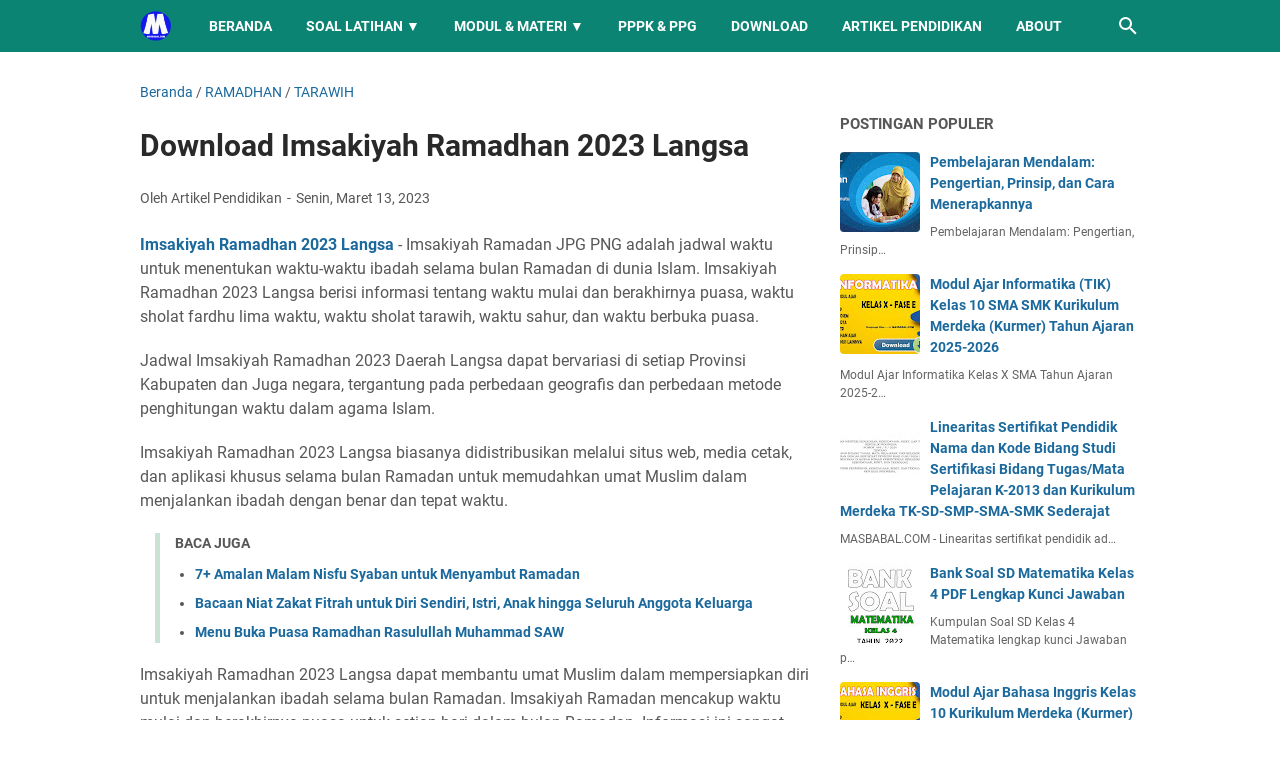

--- FILE ---
content_type: text/html; charset=utf-8
request_url: https://www.google.com/recaptcha/api2/aframe
body_size: 267
content:
<!DOCTYPE HTML><html><head><meta http-equiv="content-type" content="text/html; charset=UTF-8"></head><body><script nonce="7vc2eYFPAiMUYGj9hvS64g">/** Anti-fraud and anti-abuse applications only. See google.com/recaptcha */ try{var clients={'sodar':'https://pagead2.googlesyndication.com/pagead/sodar?'};window.addEventListener("message",function(a){try{if(a.source===window.parent){var b=JSON.parse(a.data);var c=clients[b['id']];if(c){var d=document.createElement('img');d.src=c+b['params']+'&rc='+(localStorage.getItem("rc::a")?sessionStorage.getItem("rc::b"):"");window.document.body.appendChild(d);sessionStorage.setItem("rc::e",parseInt(sessionStorage.getItem("rc::e")||0)+1);localStorage.setItem("rc::h",'1769092294028');}}}catch(b){}});window.parent.postMessage("_grecaptcha_ready", "*");}catch(b){}</script></body></html>

--- FILE ---
content_type: text/javascript; charset=UTF-8
request_url: https://www.masbabal.com/feeds/posts/summary/-/RAMADHAN?alt=json-in-script&orderby=updated&max-results=0&callback=msRandomIndex
body_size: 2978
content:
// API callback
msRandomIndex({"version":"1.0","encoding":"UTF-8","feed":{"xmlns":"http://www.w3.org/2005/Atom","xmlns$openSearch":"http://a9.com/-/spec/opensearchrss/1.0/","xmlns$blogger":"http://schemas.google.com/blogger/2008","xmlns$georss":"http://www.georss.org/georss","xmlns$gd":"http://schemas.google.com/g/2005","xmlns$thr":"http://purl.org/syndication/thread/1.0","id":{"$t":"tag:blogger.com,1999:blog-1691897862934707348"},"updated":{"$t":"2026-01-09T22:29:05.870+07:00"},"category":[{"term":"RPP 1 LEMBAR"},{"term":"INFORMASI UMUM"},{"term":"MODUL AJAR"},{"term":"KURIKULUM MERDEKA"},{"term":"BAHAN AJAR"},{"term":"KUMPULAN SOAL"},{"term":"MODUL AJAR KURIKULUM MERDEKA"},{"term":"INFORMASI"},{"term":"INFO PPPK"},{"term":"RPP 1 LEMBAR 2021"},{"term":"MERDEKA BELAJAR"},{"term":"SOAL PPPK"},{"term":"PELATIHAN MANDIRI"},{"term":"RPP 1 LEMBAR 2022"},{"term":"E-MODUL"},{"term":"POST TEST"},{"term":"BUKU KERJA GURU"},{"term":"KURIKULUM 2022"},{"term":"CAPAIAN PEMBELAJARAN"},{"term":"MODUL"},{"term":"ASN PPPK"},{"term":"MERDEKA MENGAJAR"},{"term":"MATERI SMA"},{"term":"BISNIS"},{"term":"PENDIDIKAN"},{"term":"FORMASI PPPK"},{"term":"ASESMEN NASIONAL"},{"term":"RPP 1 LEMBAR SMA"},{"term":"BUKU GURU"},{"term":"RPP SMA 1 LEMBAR"},{"term":"SOAL PRETEST"},{"term":"BUKU KURIKULUM MERDEKA"},{"term":"BUKU SISWA"},{"term":"KURIKULUM 2013"},{"term":"KURIKULUM MERDEKA BELAJAR"},{"term":"INFORMASI GURU"},{"term":"TIPS"},{"term":"CP"},{"term":"RPP 1 LEMBAR SMP"},{"term":"LOWONGAN KERJA"},{"term":"LITERASI"},{"term":"APK"},{"term":"RPP 1 LEMBAR SENI BUDAYA"},{"term":"KURIKULUM PROTOTIPE"},{"term":"RAMADHAN"},{"term":"TARAWIH"},{"term":"MEDIA PEMBELAJARAN"},{"term":"PPPK GURU"},{"term":"KESEHATAN"},{"term":"SOAL PPPK KESEHATAN"},{"term":"PPG 2024"},{"term":"SEKOLAH PENGGERAK"},{"term":"PEMILU 2024"},{"term":"RPP MERDEKA BELAJAR"},{"term":"LKPD"},{"term":"MA SEKOLAH PENGGERAK"},{"term":"RPP 1 LEMBAR BAHASA INDONESIA"},{"term":"TEKNOLOGI INFORMASI"},{"term":"KURIKULUM 2013 SMA"},{"term":"SOAL CPNS"},{"term":"BUKU SMK"},{"term":"MATERI"},{"term":"PRETEST PPG"},{"term":"RPP 1 LEMBAR BIOLOGI"},{"term":"ANDROID"},{"term":"EKONOMI"},{"term":"INFORMATIKA"},{"term":"RPP 1 LEMBAR FISIKA"},{"term":"RPP 1 LEMBAR KIMIA"},{"term":"SENI BUDAYA"},{"term":"AKSI NYATA"},{"term":"CPNS 2021"},{"term":"MODUL PPPK"},{"term":"PPPK KESEHATAN"},{"term":"RPP 1 LEMBAR MATEMATIKA"},{"term":"MODUL PPG"},{"term":"ARTIKEL ISLAM"},{"term":"PPG KEMENAG"},{"term":"SOAL PGSD"},{"term":"ATP"},{"term":"BLOGGER"},{"term":"MOD"},{"term":"SOAL PPG"},{"term":"ARTIKEL"},{"term":"SOAL SKB"},{"term":"ADSENSE"},{"term":"ASN"},{"term":"BAHASA INGGRIS"},{"term":"RPP DARING"},{"term":"UPDATE BERITA"},{"term":"CPNS 2024"},{"term":"RPP 1 LEMBAR BAHASA INGGRIS PEMINATAN"},{"term":"SOAL HOTS"},{"term":"BAHASA INGGRIS PEMINATAN"},{"term":"SKL KI KD"},{"term":"NON ASN"},{"term":"PMM"},{"term":"PPPK 2023"},{"term":"BANK SOAL"},{"term":"GURU ASN PPPK 2022"},{"term":"K13 SMP"},{"term":"MAKALAH"},{"term":"PERTANIAN"},{"term":"GURU PENGGERAK"},{"term":"PPPK 2022"},{"term":"RPP 1 LEMBAR SEJARAH INDONESIA"},{"term":"ADMINISTRASI GURU"},{"term":"BUDIDAYA"},{"term":"FORMASI PPPK 2022"},{"term":"GURU TK"},{"term":"KUMPULAN SURAT"},{"term":"SOAL PAI"},{"term":"KKM"},{"term":"TIK"},{"term":"PDF"},{"term":"PENGELOLAAN KINERJA"},{"term":"RPP 1 LEMBAR GEOGRAFI"},{"term":"GAME"},{"term":"MODUL PEDAGOGIK"},{"term":"PENDAFTARAN"},{"term":"PROGRAM SEMESTER"},{"term":"PROGRAM TAHUNAN"},{"term":"ACEH"},{"term":"MATERI BIOLOGI"},{"term":"MATERI SEJARAH"},{"term":"SOAL"},{"term":"PRETEST PGSD"},{"term":"SOAL KEBIDANAN"},{"term":"INFO GURU"},{"term":"MATERI KIMIA"},{"term":"PRAKERJA"},{"term":"RPP 1 LEMBAR PRAKARYA"},{"term":"RPP 1 LEMBAR SOSIOLOGI"},{"term":"SOAL BIOLOGI"},{"term":"CPNS 2023"},{"term":"IPA"},{"term":"LKPD KIMIA"},{"term":"MAHASIWA"},{"term":"MATERI FISIKA"},{"term":"PENDIDIKAN AGAMA ISLAM"},{"term":"RPP 1 LEMBAR PKN"},{"term":"SOAL PPK PPS"},{"term":"KALENDER PENDIDIKAN"},{"term":"KEMENAG"},{"term":"MATERI IPS"},{"term":"PEMBAHASAN SOAL"},{"term":"PGSD"},{"term":"BELAJAR DI RUMAH"},{"term":"BELAJAR MANDIRI"},{"term":"MATERI BAHASA INGGRIS"},{"term":"MODUL PGSD"},{"term":"PEMBELAJARAN"},{"term":"SOAL BAHASA INDONESIA"},{"term":"CPNS"},{"term":"FIQIH"},{"term":"MODUL MATEMATIKA"},{"term":"PNS"},{"term":"RPP 1 LEMBAR SEJARAH PEMINATAN"},{"term":"SUMBER BELAJAR"},{"term":"MATEMATIKA"},{"term":"PJOK"},{"term":"PRAKARYA"},{"term":"SOAL KOMPUTER"},{"term":"SOAL PLD"},{"term":"BAHASA INDONESIA"},{"term":"MAKALAH LENGKAP"},{"term":"RPP 1 LEMBAR PJOK"},{"term":"SOAL SMK"},{"term":"IPAS"},{"term":"KURIKULUM"},{"term":"PAI"},{"term":"PPG DALJAB"},{"term":"PPG PGSD"},{"term":"SOAL ASESMEN"},{"term":"MODUL MERDEKA BELAJAR"},{"term":"NEW NORMAL"},{"term":"PPG SENI BUDAYA"},{"term":"PPPK"},{"term":"SENI RUPA"},{"term":"SOAL MATEMATIKA"},{"term":"UKOM"},{"term":"BAWANG"},{"term":"BPJS"},{"term":"IPS"},{"term":"MATERI GURU"},{"term":"MATERI PKK"},{"term":"NUMERASI"},{"term":"PPG SEJARAH"},{"term":"PTN"},{"term":"SBMPTN"},{"term":"SOAL SEJARAH"},{"term":"LKPD PAI"},{"term":"PENDIDIKAN ACEH"},{"term":"PENILAIAN"},{"term":"RENCANA KINERJA"},{"term":"RPP MATEMATIKA SMP"},{"term":"SNBP"},{"term":"SOAL BAHASA INGGRIS"},{"term":"SOAL UTBK"},{"term":"UTBK"},{"term":"CHATGPT"},{"term":"HUKUM"},{"term":"INVESTASI"},{"term":"LAPORAN PRAKTEK"},{"term":"LKPD MATEMATIKA"},{"term":"OPENAI"},{"term":"OSN SMA"},{"term":"PELATIHAN PRAKERJA"},{"term":"PPG PPKN"},{"term":"SSCASN"},{"term":"TENTANG ACEH"},{"term":"AKUNTANSI"},{"term":"BUDAYA"},{"term":"BUKU UMUM"},{"term":"CASN 2023"},{"term":"CONTOH MAKALAH"},{"term":"HONORER"},{"term":"MATERI MATEMATIKA"},{"term":"PPKN PGSD"},{"term":"PPPK KEMENAG"},{"term":"PPPK NON GURU"},{"term":"SOAL TPA"},{"term":"INFO HONORER"},{"term":"JASA"},{"term":"KEBUDAYAAN"},{"term":"KEDINASAN"},{"term":"KOMPUTER"},{"term":"KREDIT"},{"term":"LAYANAN"},{"term":"LIFESTYLE"},{"term":"MAKALAH 2020"},{"term":"PERANGKAT PEMBELAJARAN"},{"term":"PPG 2021"},{"term":"PPPK 2024"},{"term":"PRE ASESSMNET"},{"term":"RPP SD 1 LEMBAR"},{"term":"SENI UKIR"},{"term":"SOAL FISIKA"},{"term":"SOAL OBSERVASI"},{"term":"YOUTUBE"},{"term":"ARITMATIKA"},{"term":"CPNS 2022"},{"term":"E-MATERAI"},{"term":"HONORER 2023"},{"term":"IPA PGSD"},{"term":"IPS PGSD"},{"term":"LKPD SD"},{"term":"LOWONGAN"},{"term":"MANAJEMEN"},{"term":"MATERI BAHASA INDONESIA"},{"term":"MATERI PKWU"},{"term":"MATERI PPG"},{"term":"MATERI SKI"},{"term":"PPG BIOLOGI"},{"term":"RPP 1 LEMBAR BAHASA ARAB"},{"term":"RPP KURIKULUM MERDEKA"},{"term":"SOAL DAN JAWABAN"},{"term":"SOAL FIQIH"},{"term":"SOAL IPS"},{"term":"SOAL KEPERAWATAN"},{"term":"SOAL SD"},{"term":"SOAL SOSIOLOGI"},{"term":"SURAT EDARAN"},{"term":"TWIBBON"},{"term":"ASUHAN KEPERAWATAN"},{"term":"BIOGRAFI"},{"term":"CONTOH FORMAT"},{"term":"DOWNLOAD"},{"term":"FILM"},{"term":"MAKALAH 2022"},{"term":"MATERI EKONOMI"},{"term":"PELATIHAN"},{"term":"PENGERTIAN"},{"term":"PKN"},{"term":"PPG BAHASA INGGRIS"},{"term":"PPG PJOK"},{"term":"RPP 1 LEMBAR BAHASA INGGRIS"},{"term":"RPP PAI DAN BP 1 LEMBAR"},{"term":"RPPJJ"},{"term":"SEJARAH"},{"term":"SOAL PAS"},{"term":"SOAL SMP"},{"term":"SOSIOLOGI"},{"term":"SPCP"},{"term":"TEKNIK"},{"term":"APPS"},{"term":"ASESMEN"},{"term":"BIMBINGAN KONSELING"},{"term":"BKN"},{"term":"CURRICULUM VITAE"},{"term":"DAPODIK"},{"term":"EMIS"},{"term":"EROSI"},{"term":"FARMASI"},{"term":"FOOD"},{"term":"FOOTBALL"},{"term":"INOVASI"},{"term":"KREATIVITAS"},{"term":"LKPD BAHASA INDONESIA"},{"term":"MATERI FIQIH"},{"term":"MATERI PJOK"},{"term":"MODUL BAHASA INGGRIS"},{"term":"MODUL KIMIA"},{"term":"MODUL SEJARAH"},{"term":"MUATAN LOKAL"},{"term":"PPG AKUTANSI"},{"term":"PPG KIMIA"},{"term":"RPP 1 LEMBAR MTs"},{"term":"RPP 1 LEMBAR PAI"},{"term":"RPP 1 LEMBAR SKI"},{"term":"RPP REVISI"},{"term":"SAINTEK"},{"term":"SIAGA PENDIS"},{"term":"SILABUS"},{"term":"SNMPTN"},{"term":"SOAL BK"},{"term":"WISATA ACEH"},{"term":"ADM GURU"},{"term":"APLIKASI"},{"term":"CERITA"},{"term":"FISIKA"},{"term":"IPA SMP"},{"term":"KAMPUS"},{"term":"KUNCI JAWABAN"},{"term":"MAKALAH 2023"},{"term":"MATERI GEOGRAFI"},{"term":"MATERI MATEMATIKA PEMINATAN"},{"term":"MATERI MATEMATIKA WAJIB"},{"term":"MATERI PEDAGOGIK"},{"term":"MATERI PKN"},{"term":"MATERI SD"},{"term":"MATERI SEJARAH PEMINATAN"},{"term":"MICROSOFT WORD"},{"term":"MODUL DARING"},{"term":"MOOC PPPK"},{"term":"PPPK TEKNIS"},{"term":"RPP 1 LEMBAR AL-QURAN HADIST"},{"term":"RPP 1 LEMBAR IPA"},{"term":"RPP 1 LEMBAR IPS"},{"term":"SENI MUSIK"},{"term":"SIMPATIKA"},{"term":"SOAL KIMIA"},{"term":"SOAL MOOC ASN"},{"term":"SOAL PKK"},{"term":"SOAL PKN"},{"term":"TAPERA"},{"term":"TUTORIAL"},{"term":"UMKM"},{"term":"VIRUS CORONA"},{"term":"WEBINAR"},{"term":"WISATA"},{"term":"AKREDITASI"},{"term":"DIGITAL"},{"term":"ERA DIGITAL"},{"term":"FINANCE"},{"term":"FORMAT"},{"term":"FORMATIF"},{"term":"KARIER"},{"term":"KARTU SOAL"},{"term":"KKI"},{"term":"LEMBAR KERJA"},{"term":"MAKALAH PDF"},{"term":"MATERI IPA"},{"term":"MOBILE LEGENDS"},{"term":"MODUL FISIKA"},{"term":"PAJAK"},{"term":"PAUD"},{"term":"PERGURUAN TINGGI"},{"term":"PPG 2023"},{"term":"PPG PRAJABATAN"},{"term":"PPG SOSIOLOGI"},{"term":"PRAMUKA"},{"term":"PRETEST BAHASA INGGRIS"},{"term":"RPP BAHASA INGGGRIS WAJIB"},{"term":"RUMAH BELAJAR"},{"term":"SOAL HOTS EKONOMI"},{"term":"SOAL PKK SMK"},{"term":"SUMATIF"},{"term":"UKMPPG"},{"term":"ANBK"},{"term":"ASURANSI"},{"term":"BAHASA BALI"},{"term":"BAHASA JAWA"},{"term":"BAHASA JEPANG"},{"term":"BAHASA SUNDA"},{"term":"BELAJA"},{"term":"CASN 2024"},{"term":"DATA"},{"term":"DEEP LEARNING"},{"term":"DJP ONLINE"},{"term":"ELEKTRONIKA"},{"term":"GEOGRAFI"},{"term":"GLOSARIUM"},{"term":"GURU PAI"},{"term":"INFO BOLA"},{"term":"INSENTIF"},{"term":"JAWABAN"},{"term":"JUKNIS"},{"term":"JURNAL"},{"term":"KEBIDANAN"},{"term":"KETERAMPILAN"},{"term":"KEUANGAN"},{"term":"KKTP"},{"term":"KOMUNIKASI"},{"term":"KULINER"},{"term":"LINK"},{"term":"LKPD BAHASA INGGRIS"},{"term":"LKPD PENDIDIKAN PANCASILA"},{"term":"LKPD PKN"},{"term":"LOKER"},{"term":"MADRASAH"},{"term":"MAKALAH 2021"},{"term":"MAKALAH FOOTNOTE"},{"term":"MAKALAH KEBIDANAN"},{"term":"MANFAAT"},{"term":"MATERI PPPK"},{"term":"MATERI SMP"},{"term":"MEDIS"},{"term":"MESIN"},{"term":"MODUL AKUTANSI KEUANGAN"},{"term":"MODUL BAHASA ARAB"},{"term":"MODUL BK"},{"term":"MODUL FIKIH"},{"term":"MODUL GEOGRAFI"},{"term":"MODUL IPA"},{"term":"MODUL IPS"},{"term":"MODUL PJOK"},{"term":"MODUL PLB"},{"term":"MODUL PPKN"},{"term":"MODUL SENI BUDAYA"},{"term":"MODUL SENI TARI"},{"term":"MODUL SOSIOLOGI"},{"term":"MODUL TATA BUSANA"},{"term":"MOTIF"},{"term":"NKRI"},{"term":"OTOMOTIF"},{"term":"PANTUN"},{"term":"PARENTING"},{"term":"PEMASARAN"},{"term":"PERHOTELAN"},{"term":"PERKANTORAN"},{"term":"PERTAHANAN"},{"term":"PERTANYAAN"},{"term":"PERTANYAAN PEMANTIK"},{"term":"PIDATO"},{"term":"PPG BAHASA INDONESIA"},{"term":"PPG EKONOMI"},{"term":"PRIVACY PROTECTION"},{"term":"READING"},{"term":"RPP 1 LEMBAR BAHASA JERMAN"},{"term":"RPP 1 LEMBAR SEJARAH"},{"term":"RPP EKONOMI"},{"term":"SELEKSI"},{"term":"SILABUS 8 KOLOM"},{"term":"SIM PKB"},{"term":"SKRIPSI"},{"term":"SOAL GEOGRAFI"},{"term":"SOAL IPA"},{"term":"SOAL KURIKULUM MERDEKA"},{"term":"SOAL POLRI"},{"term":"SOAL TNI"},{"term":"SOAL UN"},{"term":"SOAL UN 2020"},{"term":"THR"},{"term":"TRAVELING"},{"term":"WAWASAN NUSANTARA"}],"title":{"type":"text","$t":"MASBABAL"},"subtitle":{"type":"html","$t":"Portal tutorial digital, monetisasi sosial media, tips teknologi, dan konten edukatif viral ASN PPPK Kurikulum Merdeka LKPD PDF DOC Kumpulan Soal"},"link":[{"rel":"http://schemas.google.com/g/2005#feed","type":"application/atom+xml","href":"https:\/\/www.masbabal.com\/feeds\/posts\/summary"},{"rel":"self","type":"application/atom+xml","href":"https:\/\/www.blogger.com\/feeds\/1691897862934707348\/posts\/summary\/-\/RAMADHAN?alt=json-in-script\u0026max-results=0\u0026orderby=updated"},{"rel":"alternate","type":"text/html","href":"https:\/\/www.masbabal.com\/search\/label\/RAMADHAN"},{"rel":"hub","href":"http://pubsubhubbub.appspot.com/"}],"author":[{"name":{"$t":"Unknown"},"email":{"$t":"noreply@blogger.com"},"gd$image":{"rel":"http://schemas.google.com/g/2005#thumbnail","width":"16","height":"16","src":"https:\/\/img1.blogblog.com\/img\/b16-rounded.gif"}}],"generator":{"version":"7.00","uri":"http://www.blogger.com","$t":"Blogger"},"openSearch$totalResults":{"$t":"66"},"openSearch$startIndex":{"$t":"1"},"openSearch$itemsPerPage":{"$t":"0"}}});

--- FILE ---
content_type: text/javascript; charset=UTF-8
request_url: https://www.masbabal.com/feeds/posts/summary/-/RAMADHAN?alt=json-in-script&callback=bacaJuga&max-results=5
body_size: 5865
content:
// API callback
bacaJuga({"version":"1.0","encoding":"UTF-8","feed":{"xmlns":"http://www.w3.org/2005/Atom","xmlns$openSearch":"http://a9.com/-/spec/opensearchrss/1.0/","xmlns$blogger":"http://schemas.google.com/blogger/2008","xmlns$georss":"http://www.georss.org/georss","xmlns$gd":"http://schemas.google.com/g/2005","xmlns$thr":"http://purl.org/syndication/thread/1.0","id":{"$t":"tag:blogger.com,1999:blog-1691897862934707348"},"updated":{"$t":"2026-01-09T22:29:05.870+07:00"},"category":[{"term":"RPP 1 LEMBAR"},{"term":"INFORMASI UMUM"},{"term":"MODUL AJAR"},{"term":"KURIKULUM MERDEKA"},{"term":"BAHAN AJAR"},{"term":"KUMPULAN SOAL"},{"term":"MODUL AJAR KURIKULUM MERDEKA"},{"term":"INFORMASI"},{"term":"INFO PPPK"},{"term":"RPP 1 LEMBAR 2021"},{"term":"MERDEKA BELAJAR"},{"term":"SOAL PPPK"},{"term":"PELATIHAN MANDIRI"},{"term":"RPP 1 LEMBAR 2022"},{"term":"E-MODUL"},{"term":"POST TEST"},{"term":"BUKU KERJA GURU"},{"term":"KURIKULUM 2022"},{"term":"CAPAIAN PEMBELAJARAN"},{"term":"MODUL"},{"term":"ASN PPPK"},{"term":"MERDEKA MENGAJAR"},{"term":"MATERI SMA"},{"term":"BISNIS"},{"term":"PENDIDIKAN"},{"term":"FORMASI PPPK"},{"term":"ASESMEN NASIONAL"},{"term":"RPP 1 LEMBAR SMA"},{"term":"BUKU GURU"},{"term":"RPP SMA 1 LEMBAR"},{"term":"SOAL PRETEST"},{"term":"BUKU KURIKULUM MERDEKA"},{"term":"BUKU SISWA"},{"term":"KURIKULUM 2013"},{"term":"KURIKULUM MERDEKA BELAJAR"},{"term":"INFORMASI GURU"},{"term":"TIPS"},{"term":"CP"},{"term":"RPP 1 LEMBAR SMP"},{"term":"LOWONGAN KERJA"},{"term":"LITERASI"},{"term":"APK"},{"term":"RPP 1 LEMBAR SENI BUDAYA"},{"term":"KURIKULUM PROTOTIPE"},{"term":"RAMADHAN"},{"term":"TARAWIH"},{"term":"MEDIA PEMBELAJARAN"},{"term":"PPPK GURU"},{"term":"KESEHATAN"},{"term":"SOAL PPPK KESEHATAN"},{"term":"PPG 2024"},{"term":"SEKOLAH PENGGERAK"},{"term":"PEMILU 2024"},{"term":"RPP MERDEKA BELAJAR"},{"term":"LKPD"},{"term":"MA SEKOLAH PENGGERAK"},{"term":"RPP 1 LEMBAR BAHASA INDONESIA"},{"term":"TEKNOLOGI INFORMASI"},{"term":"KURIKULUM 2013 SMA"},{"term":"SOAL CPNS"},{"term":"BUKU SMK"},{"term":"MATERI"},{"term":"PRETEST PPG"},{"term":"RPP 1 LEMBAR BIOLOGI"},{"term":"ANDROID"},{"term":"EKONOMI"},{"term":"INFORMATIKA"},{"term":"RPP 1 LEMBAR FISIKA"},{"term":"RPP 1 LEMBAR KIMIA"},{"term":"SENI BUDAYA"},{"term":"AKSI NYATA"},{"term":"CPNS 2021"},{"term":"MODUL PPPK"},{"term":"PPPK KESEHATAN"},{"term":"RPP 1 LEMBAR MATEMATIKA"},{"term":"MODUL PPG"},{"term":"ARTIKEL ISLAM"},{"term":"PPG KEMENAG"},{"term":"SOAL PGSD"},{"term":"ATP"},{"term":"BLOGGER"},{"term":"MOD"},{"term":"SOAL PPG"},{"term":"ARTIKEL"},{"term":"SOAL SKB"},{"term":"ADSENSE"},{"term":"ASN"},{"term":"BAHASA INGGRIS"},{"term":"RPP DARING"},{"term":"UPDATE BERITA"},{"term":"CPNS 2024"},{"term":"RPP 1 LEMBAR BAHASA INGGRIS PEMINATAN"},{"term":"SOAL HOTS"},{"term":"BAHASA INGGRIS PEMINATAN"},{"term":"SKL KI KD"},{"term":"NON ASN"},{"term":"PMM"},{"term":"PPPK 2023"},{"term":"BANK SOAL"},{"term":"GURU ASN PPPK 2022"},{"term":"K13 SMP"},{"term":"MAKALAH"},{"term":"PERTANIAN"},{"term":"GURU PENGGERAK"},{"term":"PPPK 2022"},{"term":"RPP 1 LEMBAR SEJARAH INDONESIA"},{"term":"ADMINISTRASI GURU"},{"term":"BUDIDAYA"},{"term":"FORMASI PPPK 2022"},{"term":"GURU TK"},{"term":"KUMPULAN SURAT"},{"term":"SOAL PAI"},{"term":"KKM"},{"term":"TIK"},{"term":"PDF"},{"term":"PENGELOLAAN KINERJA"},{"term":"RPP 1 LEMBAR GEOGRAFI"},{"term":"GAME"},{"term":"MODUL PEDAGOGIK"},{"term":"PENDAFTARAN"},{"term":"PROGRAM SEMESTER"},{"term":"PROGRAM TAHUNAN"},{"term":"ACEH"},{"term":"MATERI BIOLOGI"},{"term":"MATERI SEJARAH"},{"term":"SOAL"},{"term":"PRETEST PGSD"},{"term":"SOAL KEBIDANAN"},{"term":"INFO GURU"},{"term":"MATERI KIMIA"},{"term":"PRAKERJA"},{"term":"RPP 1 LEMBAR PRAKARYA"},{"term":"RPP 1 LEMBAR SOSIOLOGI"},{"term":"SOAL BIOLOGI"},{"term":"CPNS 2023"},{"term":"IPA"},{"term":"LKPD KIMIA"},{"term":"MAHASIWA"},{"term":"MATERI FISIKA"},{"term":"PENDIDIKAN AGAMA ISLAM"},{"term":"RPP 1 LEMBAR PKN"},{"term":"SOAL PPK PPS"},{"term":"KALENDER PENDIDIKAN"},{"term":"KEMENAG"},{"term":"MATERI IPS"},{"term":"PEMBAHASAN SOAL"},{"term":"PGSD"},{"term":"BELAJAR DI RUMAH"},{"term":"BELAJAR MANDIRI"},{"term":"MATERI BAHASA INGGRIS"},{"term":"MODUL PGSD"},{"term":"PEMBELAJARAN"},{"term":"SOAL BAHASA INDONESIA"},{"term":"CPNS"},{"term":"FIQIH"},{"term":"MODUL MATEMATIKA"},{"term":"PNS"},{"term":"RPP 1 LEMBAR SEJARAH PEMINATAN"},{"term":"SUMBER BELAJAR"},{"term":"MATEMATIKA"},{"term":"PJOK"},{"term":"PRAKARYA"},{"term":"SOAL KOMPUTER"},{"term":"SOAL PLD"},{"term":"BAHASA INDONESIA"},{"term":"MAKALAH LENGKAP"},{"term":"RPP 1 LEMBAR PJOK"},{"term":"SOAL SMK"},{"term":"IPAS"},{"term":"KURIKULUM"},{"term":"PAI"},{"term":"PPG DALJAB"},{"term":"PPG PGSD"},{"term":"SOAL ASESMEN"},{"term":"MODUL MERDEKA BELAJAR"},{"term":"NEW NORMAL"},{"term":"PPG SENI BUDAYA"},{"term":"PPPK"},{"term":"SENI RUPA"},{"term":"SOAL MATEMATIKA"},{"term":"UKOM"},{"term":"BAWANG"},{"term":"BPJS"},{"term":"IPS"},{"term":"MATERI GURU"},{"term":"MATERI PKK"},{"term":"NUMERASI"},{"term":"PPG SEJARAH"},{"term":"PTN"},{"term":"SBMPTN"},{"term":"SOAL SEJARAH"},{"term":"LKPD PAI"},{"term":"PENDIDIKAN ACEH"},{"term":"PENILAIAN"},{"term":"RENCANA KINERJA"},{"term":"RPP MATEMATIKA SMP"},{"term":"SNBP"},{"term":"SOAL BAHASA INGGRIS"},{"term":"SOAL UTBK"},{"term":"UTBK"},{"term":"CHATGPT"},{"term":"HUKUM"},{"term":"INVESTASI"},{"term":"LAPORAN PRAKTEK"},{"term":"LKPD MATEMATIKA"},{"term":"OPENAI"},{"term":"OSN SMA"},{"term":"PELATIHAN PRAKERJA"},{"term":"PPG PPKN"},{"term":"SSCASN"},{"term":"TENTANG ACEH"},{"term":"AKUNTANSI"},{"term":"BUDAYA"},{"term":"BUKU UMUM"},{"term":"CASN 2023"},{"term":"CONTOH MAKALAH"},{"term":"HONORER"},{"term":"MATERI MATEMATIKA"},{"term":"PPKN PGSD"},{"term":"PPPK KEMENAG"},{"term":"PPPK NON GURU"},{"term":"SOAL TPA"},{"term":"INFO HONORER"},{"term":"JASA"},{"term":"KEBUDAYAAN"},{"term":"KEDINASAN"},{"term":"KOMPUTER"},{"term":"KREDIT"},{"term":"LAYANAN"},{"term":"LIFESTYLE"},{"term":"MAKALAH 2020"},{"term":"PERANGKAT PEMBELAJARAN"},{"term":"PPG 2021"},{"term":"PPPK 2024"},{"term":"PRE ASESSMNET"},{"term":"RPP SD 1 LEMBAR"},{"term":"SENI UKIR"},{"term":"SOAL FISIKA"},{"term":"SOAL OBSERVASI"},{"term":"YOUTUBE"},{"term":"ARITMATIKA"},{"term":"CPNS 2022"},{"term":"E-MATERAI"},{"term":"HONORER 2023"},{"term":"IPA PGSD"},{"term":"IPS PGSD"},{"term":"LKPD SD"},{"term":"LOWONGAN"},{"term":"MANAJEMEN"},{"term":"MATERI BAHASA INDONESIA"},{"term":"MATERI PKWU"},{"term":"MATERI PPG"},{"term":"MATERI SKI"},{"term":"PPG BIOLOGI"},{"term":"RPP 1 LEMBAR BAHASA ARAB"},{"term":"RPP KURIKULUM MERDEKA"},{"term":"SOAL DAN JAWABAN"},{"term":"SOAL FIQIH"},{"term":"SOAL IPS"},{"term":"SOAL KEPERAWATAN"},{"term":"SOAL SD"},{"term":"SOAL SOSIOLOGI"},{"term":"SURAT EDARAN"},{"term":"TWIBBON"},{"term":"ASUHAN KEPERAWATAN"},{"term":"BIOGRAFI"},{"term":"CONTOH FORMAT"},{"term":"DOWNLOAD"},{"term":"FILM"},{"term":"MAKALAH 2022"},{"term":"MATERI EKONOMI"},{"term":"PELATIHAN"},{"term":"PENGERTIAN"},{"term":"PKN"},{"term":"PPG BAHASA INGGRIS"},{"term":"PPG PJOK"},{"term":"RPP 1 LEMBAR BAHASA INGGRIS"},{"term":"RPP PAI DAN BP 1 LEMBAR"},{"term":"RPPJJ"},{"term":"SEJARAH"},{"term":"SOAL PAS"},{"term":"SOAL SMP"},{"term":"SOSIOLOGI"},{"term":"SPCP"},{"term":"TEKNIK"},{"term":"APPS"},{"term":"ASESMEN"},{"term":"BIMBINGAN KONSELING"},{"term":"BKN"},{"term":"CURRICULUM VITAE"},{"term":"DAPODIK"},{"term":"EMIS"},{"term":"EROSI"},{"term":"FARMASI"},{"term":"FOOD"},{"term":"FOOTBALL"},{"term":"INOVASI"},{"term":"KREATIVITAS"},{"term":"LKPD BAHASA INDONESIA"},{"term":"MATERI FIQIH"},{"term":"MATERI PJOK"},{"term":"MODUL BAHASA INGGRIS"},{"term":"MODUL KIMIA"},{"term":"MODUL SEJARAH"},{"term":"MUATAN LOKAL"},{"term":"PPG AKUTANSI"},{"term":"PPG KIMIA"},{"term":"RPP 1 LEMBAR MTs"},{"term":"RPP 1 LEMBAR PAI"},{"term":"RPP 1 LEMBAR SKI"},{"term":"RPP REVISI"},{"term":"SAINTEK"},{"term":"SIAGA PENDIS"},{"term":"SILABUS"},{"term":"SNMPTN"},{"term":"SOAL BK"},{"term":"WISATA ACEH"},{"term":"ADM GURU"},{"term":"APLIKASI"},{"term":"CERITA"},{"term":"FISIKA"},{"term":"IPA SMP"},{"term":"KAMPUS"},{"term":"KUNCI JAWABAN"},{"term":"MAKALAH 2023"},{"term":"MATERI GEOGRAFI"},{"term":"MATERI MATEMATIKA PEMINATAN"},{"term":"MATERI MATEMATIKA WAJIB"},{"term":"MATERI PEDAGOGIK"},{"term":"MATERI PKN"},{"term":"MATERI SD"},{"term":"MATERI SEJARAH PEMINATAN"},{"term":"MICROSOFT WORD"},{"term":"MODUL DARING"},{"term":"MOOC PPPK"},{"term":"PPPK TEKNIS"},{"term":"RPP 1 LEMBAR AL-QURAN HADIST"},{"term":"RPP 1 LEMBAR IPA"},{"term":"RPP 1 LEMBAR IPS"},{"term":"SENI MUSIK"},{"term":"SIMPATIKA"},{"term":"SOAL KIMIA"},{"term":"SOAL MOOC ASN"},{"term":"SOAL PKK"},{"term":"SOAL PKN"},{"term":"TAPERA"},{"term":"TUTORIAL"},{"term":"UMKM"},{"term":"VIRUS CORONA"},{"term":"WEBINAR"},{"term":"WISATA"},{"term":"AKREDITASI"},{"term":"DIGITAL"},{"term":"ERA DIGITAL"},{"term":"FINANCE"},{"term":"FORMAT"},{"term":"FORMATIF"},{"term":"KARIER"},{"term":"KARTU SOAL"},{"term":"KKI"},{"term":"LEMBAR KERJA"},{"term":"MAKALAH PDF"},{"term":"MATERI IPA"},{"term":"MOBILE LEGENDS"},{"term":"MODUL FISIKA"},{"term":"PAJAK"},{"term":"PAUD"},{"term":"PERGURUAN TINGGI"},{"term":"PPG 2023"},{"term":"PPG PRAJABATAN"},{"term":"PPG SOSIOLOGI"},{"term":"PRAMUKA"},{"term":"PRETEST BAHASA INGGRIS"},{"term":"RPP BAHASA INGGGRIS WAJIB"},{"term":"RUMAH BELAJAR"},{"term":"SOAL HOTS EKONOMI"},{"term":"SOAL PKK SMK"},{"term":"SUMATIF"},{"term":"UKMPPG"},{"term":"ANBK"},{"term":"ASURANSI"},{"term":"BAHASA BALI"},{"term":"BAHASA JAWA"},{"term":"BAHASA JEPANG"},{"term":"BAHASA SUNDA"},{"term":"BELAJA"},{"term":"CASN 2024"},{"term":"DATA"},{"term":"DEEP LEARNING"},{"term":"DJP ONLINE"},{"term":"ELEKTRONIKA"},{"term":"GEOGRAFI"},{"term":"GLOSARIUM"},{"term":"GURU PAI"},{"term":"INFO BOLA"},{"term":"INSENTIF"},{"term":"JAWABAN"},{"term":"JUKNIS"},{"term":"JURNAL"},{"term":"KEBIDANAN"},{"term":"KETERAMPILAN"},{"term":"KEUANGAN"},{"term":"KKTP"},{"term":"KOMUNIKASI"},{"term":"KULINER"},{"term":"LINK"},{"term":"LKPD BAHASA INGGRIS"},{"term":"LKPD PENDIDIKAN PANCASILA"},{"term":"LKPD PKN"},{"term":"LOKER"},{"term":"MADRASAH"},{"term":"MAKALAH 2021"},{"term":"MAKALAH FOOTNOTE"},{"term":"MAKALAH KEBIDANAN"},{"term":"MANFAAT"},{"term":"MATERI PPPK"},{"term":"MATERI SMP"},{"term":"MEDIS"},{"term":"MESIN"},{"term":"MODUL AKUTANSI KEUANGAN"},{"term":"MODUL BAHASA ARAB"},{"term":"MODUL BK"},{"term":"MODUL FIKIH"},{"term":"MODUL GEOGRAFI"},{"term":"MODUL IPA"},{"term":"MODUL IPS"},{"term":"MODUL PJOK"},{"term":"MODUL PLB"},{"term":"MODUL PPKN"},{"term":"MODUL SENI BUDAYA"},{"term":"MODUL SENI TARI"},{"term":"MODUL SOSIOLOGI"},{"term":"MODUL TATA BUSANA"},{"term":"MOTIF"},{"term":"NKRI"},{"term":"OTOMOTIF"},{"term":"PANTUN"},{"term":"PARENTING"},{"term":"PEMASARAN"},{"term":"PERHOTELAN"},{"term":"PERKANTORAN"},{"term":"PERTAHANAN"},{"term":"PERTANYAAN"},{"term":"PERTANYAAN PEMANTIK"},{"term":"PIDATO"},{"term":"PPG BAHASA INDONESIA"},{"term":"PPG EKONOMI"},{"term":"PRIVACY PROTECTION"},{"term":"READING"},{"term":"RPP 1 LEMBAR BAHASA JERMAN"},{"term":"RPP 1 LEMBAR SEJARAH"},{"term":"RPP EKONOMI"},{"term":"SELEKSI"},{"term":"SILABUS 8 KOLOM"},{"term":"SIM PKB"},{"term":"SKRIPSI"},{"term":"SOAL GEOGRAFI"},{"term":"SOAL IPA"},{"term":"SOAL KURIKULUM MERDEKA"},{"term":"SOAL POLRI"},{"term":"SOAL TNI"},{"term":"SOAL UN"},{"term":"SOAL UN 2020"},{"term":"THR"},{"term":"TRAVELING"},{"term":"WAWASAN NUSANTARA"}],"title":{"type":"text","$t":"MASBABAL"},"subtitle":{"type":"html","$t":"Portal tutorial digital, monetisasi sosial media, tips teknologi, dan konten edukatif viral ASN PPPK Kurikulum Merdeka LKPD PDF DOC Kumpulan Soal"},"link":[{"rel":"http://schemas.google.com/g/2005#feed","type":"application/atom+xml","href":"https:\/\/www.masbabal.com\/feeds\/posts\/summary"},{"rel":"self","type":"application/atom+xml","href":"https:\/\/www.blogger.com\/feeds\/1691897862934707348\/posts\/summary\/-\/RAMADHAN?alt=json-in-script\u0026max-results=5"},{"rel":"alternate","type":"text/html","href":"https:\/\/www.masbabal.com\/search\/label\/RAMADHAN"},{"rel":"hub","href":"http://pubsubhubbub.appspot.com/"},{"rel":"next","type":"application/atom+xml","href":"https:\/\/www.blogger.com\/feeds\/1691897862934707348\/posts\/summary\/-\/RAMADHAN\/-\/RAMADHAN?alt=json-in-script\u0026start-index=6\u0026max-results=5"}],"author":[{"name":{"$t":"Unknown"},"email":{"$t":"noreply@blogger.com"},"gd$image":{"rel":"http://schemas.google.com/g/2005#thumbnail","width":"16","height":"16","src":"https:\/\/img1.blogblog.com\/img\/b16-rounded.gif"}}],"generator":{"version":"7.00","uri":"http://www.blogger.com","$t":"Blogger"},"openSearch$totalResults":{"$t":"66"},"openSearch$startIndex":{"$t":"1"},"openSearch$itemsPerPage":{"$t":"5"},"entry":[{"id":{"$t":"tag:blogger.com,1999:blog-1691897862934707348.post-7982668760908040714"},"published":{"$t":"2024-02-21T22:29:00.005+07:00"},"updated":{"$t":"2024-02-21T22:29:43.928+07:00"},"category":[{"scheme":"http://www.blogger.com/atom/ns#","term":"RAMADHAN"},{"scheme":"http://www.blogger.com/atom/ns#","term":"TARAWIH"}],"title":{"type":"text","$t":"7+ Amalan Malam Nisfu Syaban untuk Menyambut Ramadan"},"summary":{"type":"text","$t":"Malam Nisfu Sya'ban adalah malam pertengahan bulan Sya'ban dalam kalender Islam, yang sering dianggap sebagai malam istimewa. Meskipun tidak ada riwayat sahih yang secara khusus menyebutkan amalan tertentu yang harus dilakukan pada malam ini, beberapa umat Islam menganggapnya sebagai waktu yang baik untuk melakukan ibadah dan berdoa.7+ Amalan Malam Nisfu Syaban untuk Menyambut RamadanBerikut "},"link":[{"rel":"edit","type":"application/atom+xml","href":"https:\/\/www.blogger.com\/feeds\/1691897862934707348\/posts\/default\/7982668760908040714"},{"rel":"self","type":"application/atom+xml","href":"https:\/\/www.blogger.com\/feeds\/1691897862934707348\/posts\/default\/7982668760908040714"},{"rel":"alternate","type":"text/html","href":"https:\/\/www.masbabal.com\/2024\/02\/7-amalan-malam-nisfu-syaban-untuk.html","title":"7+ Amalan Malam Nisfu Syaban untuk Menyambut Ramadan"}],"author":[{"name":{"$t":"Unknown"},"email":{"$t":"noreply@blogger.com"},"gd$image":{"rel":"http://schemas.google.com/g/2005#thumbnail","width":"16","height":"16","src":"https:\/\/img1.blogblog.com\/img\/b16-rounded.gif"}}],"media$thumbnail":{"xmlns$media":"http://search.yahoo.com/mrss/","url":"https:\/\/blogger.googleusercontent.com\/img\/b\/R29vZ2xl\/AVvXsEhpezT7BC20JV881HNLS50e13m9WNl2F6wgHL_ijJxRzj_rqnFTndw2TU6bx-44ZORZsk6Bjjae6HQ7Wh2_RkgZ4LXi5wZX5Xl_Ehld47EkF5GO1ixEN95WqdyzFr0JHkXzmGoTOIwSgJxwIxVBmRK96U0cn6pr51B11osBBKoeYk2oo0b12Xn_bsP5Ibw\/s72-w320-h200-c\/7+%20Amalan%20Malam%20Nisfu%20Syaban%20untuk%20Menyambut%20Ramadan.png","height":"72","width":"72"}},{"id":{"$t":"tag:blogger.com,1999:blog-1691897862934707348.post-2258645835560758357"},"published":{"$t":"2024-02-21T16:08:00.001+07:00"},"updated":{"$t":"2024-02-21T16:08:16.012+07:00"},"category":[{"scheme":"http://www.blogger.com/atom/ns#","term":"RAMADHAN"}],"title":{"type":"text","$t":"Pernah Gak Ngerasain, Begitu Menggebu-gebu Menanti Ramadhan"},"summary":{"type":"text","$t":"\n  \n    \n  \n  \n      \n    \n    Tapi ketika Ramadhan sudah dihadapan kita, semangatnya hanya membara di awal\n    awal saja.\n\nIbarat anget-anget tai ayam…\n\n  10 Hari pertama wuihh.. bukan maen\n\n\n\n  Sudah masuk pertengahan dan menuju akhir.. udah mulai kendor tuh.\n\n\n  Tarawih bolong-bolong dan tadarus diganti sama scrolling.. Duh rugi banget\n    ya..\n\n\n  Mau nggak Ramadhan tahun ini lebih bermakna, "},"link":[{"rel":"edit","type":"application/atom+xml","href":"https:\/\/www.blogger.com\/feeds\/1691897862934707348\/posts\/default\/2258645835560758357"},{"rel":"self","type":"application/atom+xml","href":"https:\/\/www.blogger.com\/feeds\/1691897862934707348\/posts\/default\/2258645835560758357"},{"rel":"alternate","type":"text/html","href":"https:\/\/www.masbabal.com\/2024\/02\/pernah-gak-ngerasain-begitu-menggebu.html","title":"Pernah Gak Ngerasain, Begitu Menggebu-gebu Menanti Ramadhan"}],"author":[{"name":{"$t":"Unknown"},"email":{"$t":"noreply@blogger.com"},"gd$image":{"rel":"http://schemas.google.com/g/2005#thumbnail","width":"16","height":"16","src":"https:\/\/img1.blogblog.com\/img\/b16-rounded.gif"}}],"media$thumbnail":{"xmlns$media":"http://search.yahoo.com/mrss/","url":"https:\/\/blogger.googleusercontent.com\/img\/b\/R29vZ2xl\/AVvXsEjfBM8uw-coUAziHhlponvGTKNY2kAcKD0slZ6GlANx00rxfmEEszNcUEGOPo1yJh3_RxlwXmQ_FDRkhaWreAtPhlbgL7LqNJV6LF5CScf72uzTpSKorb1-juiX4gGzN_i054gqDMhaewPXSJkwctf6_UO7xkgfKNEndsDL45BC9rqUuVJ7RMljHVc9Xi4\/s72-w379-h474-c\/Tarhib-Ramadhan.jpeg","height":"72","width":"72"}},{"id":{"$t":"tag:blogger.com,1999:blog-1691897862934707348.post-6666504129640021323"},"published":{"$t":"2023-04-10T21:35:00.000+07:00"},"updated":{"$t":"2024-02-21T17:13:27.440+07:00"},"category":[{"scheme":"http://www.blogger.com/atom/ns#","term":"RAMADHAN"},{"scheme":"http://www.blogger.com/atom/ns#","term":"TARAWIH"}],"title":{"type":"text","$t":"Bacaan Niat Zakat Fitrah untuk Diri Sendiri, Istri, Anak hingga Seluruh Anggota Keluarga"},"summary":{"type":"text","$t":"Bacaan Niat Zakat Fitrah untuk Diri Sendiri, Istri, Anak hingga Seluruh Anggota KeluargaBerikut bacaan niat dan lafaz zakat fitrah untuk diri sendiri, istri, anak hingga seluruh anggota keluarganya.Menjelang akhir Ramadhan, umat Islam diperintahkan dan wajib menunaikan zakat fitrah untuk menyempurnakan ibadah puasanya.Zakat fitrah merupakan perintah dari Rukun Islam ketiga, sehingga menjadi "},"link":[{"rel":"edit","type":"application/atom+xml","href":"https:\/\/www.blogger.com\/feeds\/1691897862934707348\/posts\/default\/6666504129640021323"},{"rel":"self","type":"application/atom+xml","href":"https:\/\/www.blogger.com\/feeds\/1691897862934707348\/posts\/default\/6666504129640021323"},{"rel":"alternate","type":"text/html","href":"https:\/\/www.masbabal.com\/2023\/04\/bacaan-niat-zakat-fitrah-untuk-diri.html","title":"Bacaan Niat Zakat Fitrah untuk Diri Sendiri, Istri, Anak hingga Seluruh Anggota Keluarga"}],"author":[{"name":{"$t":"Unknown"},"email":{"$t":"noreply@blogger.com"},"gd$image":{"rel":"http://schemas.google.com/g/2005#thumbnail","width":"16","height":"16","src":"https:\/\/img1.blogblog.com\/img\/b16-rounded.gif"}}],"media$thumbnail":{"xmlns$media":"http://search.yahoo.com/mrss/","url":"https:\/\/blogger.googleusercontent.com\/img\/b\/R29vZ2xl\/AVvXsEgErLQWuhF4HmjS9xq41lCt-MAAftVEBSkx_GscyGfbqtXiZHsgTwythdTuo6ZCSDiKuPCUeFpH9Jt9QfnNuBqUfDkCnbSxViPD8ufLboqg6AO4MSHynI8ST0dMzZRx1LSBlOyMECkk992FUYwz4iT4Djzoq02T59N8N9b-kpak7l73t0E61_b4SMM_\/s72-w400-h225-c\/Ilustrasi-menunaikan-zakat-fitrah.jpg","height":"72","width":"72"}},{"id":{"$t":"tag:blogger.com,1999:blog-1691897862934707348.post-3471105665177780800"},"published":{"$t":"2023-04-02T23:53:00.007+07:00"},"updated":{"$t":"2024-02-21T17:13:27.434+07:00"},"category":[{"scheme":"http://www.blogger.com/atom/ns#","term":"RAMADHAN"},{"scheme":"http://www.blogger.com/atom/ns#","term":"TARAWIH"}],"title":{"type":"text","$t":"Menu Buka Puasa Ramadhan Rasulullah Muhammad SAW"},"summary":{"type":"text","$t":"Berdasarkan riwayat hadis, Rasulullah Muhammad SAW biasanya memulai berbuka puasa dengan mengonsumsi beberapa kurma dan segelas air putih. Setelah itu, beliau akan melakukan shalat Maghrib sebelum makan makanan utama.Ketika adzan Maghrib berkumandang, umat Islam yang berpuasa disarankan untuk segera berbuka. Sepanjang Ramadhan, Rasulullah Muhammad Shalallahu Alaihi Wassalam (SAW) menganjurkan "},"link":[{"rel":"edit","type":"application/atom+xml","href":"https:\/\/www.blogger.com\/feeds\/1691897862934707348\/posts\/default\/3471105665177780800"},{"rel":"self","type":"application/atom+xml","href":"https:\/\/www.blogger.com\/feeds\/1691897862934707348\/posts\/default\/3471105665177780800"},{"rel":"alternate","type":"text/html","href":"https:\/\/www.masbabal.com\/2023\/04\/menu-buka-puasa-ramadhan-rasulullah.html","title":"Menu Buka Puasa Ramadhan Rasulullah Muhammad SAW"}],"author":[{"name":{"$t":"Unknown"},"email":{"$t":"noreply@blogger.com"},"gd$image":{"rel":"http://schemas.google.com/g/2005#thumbnail","width":"16","height":"16","src":"https:\/\/img1.blogblog.com\/img\/b16-rounded.gif"}}],"media$thumbnail":{"xmlns$media":"http://search.yahoo.com/mrss/","url":"https:\/\/blogger.googleusercontent.com\/img\/b\/R29vZ2xl\/AVvXsEgej_2dyRsA8BZGqXh201wdlJx59ljDcp_qdseUEM6v0J9y5qSY5ZXCw020yHriUytooa_XlgsZBiSsDTLkPQE6U50aaxrAEsFZGUf8wk0yvWgSvolCYT7XR0ht3iU4FHq-qDVTFkHo-WaQI9yQdb-nE-1zLw-QBCCvE5535t3w8sxkHqzYtrxvUsuw\/s72-w320-h214-c\/Menu%20Buka%20Puasa%20Ramadhan%20Rasulullah%20Muhammad%20SAW.jpg","height":"72","width":"72"}},{"id":{"$t":"tag:blogger.com,1999:blog-1691897862934707348.post-4858388044521689879"},"published":{"$t":"2023-03-25T23:10:00.003+07:00"},"updated":{"$t":"2024-02-21T17:13:27.437+07:00"},"category":[{"scheme":"http://www.blogger.com/atom/ns#","term":"RAMADHAN"},{"scheme":"http://www.blogger.com/atom/ns#","term":"TARAWIH"}],"title":{"type":"text","$t":"Gratis, Download Buku Ramadhan SD, SMP, SMA doc dan pdf"},"summary":{"type":"text","$t":"\n  \n    Buku kegiatan Ramadhan adalah sebuah buku yang berisi kumpulan aktivitas\n    atau kegiatan yang bisa dilakukan selama bulan Ramadhan. Buku ini dapat\n    membantu kita untuk memaksimalkan ibadah dan kegiatan positif selama bulan\n    suci Ramadhan.\n  \n  \n    Beberapa contoh kegiatan yang mungkin ada di dalam buku kegiatan Ramadhan\n    adalah:\n  \n  \n    \n      \n        Membaca Al-Quran dan "},"link":[{"rel":"edit","type":"application/atom+xml","href":"https:\/\/www.blogger.com\/feeds\/1691897862934707348\/posts\/default\/4858388044521689879"},{"rel":"self","type":"application/atom+xml","href":"https:\/\/www.blogger.com\/feeds\/1691897862934707348\/posts\/default\/4858388044521689879"},{"rel":"alternate","type":"text/html","href":"https:\/\/www.masbabal.com\/2023\/03\/gratis-download-buku-ramadhan-sd-smp.html","title":"Gratis, Download Buku Ramadhan SD, SMP, SMA doc dan pdf"}],"author":[{"name":{"$t":"Unknown"},"email":{"$t":"noreply@blogger.com"},"gd$image":{"rel":"http://schemas.google.com/g/2005#thumbnail","width":"16","height":"16","src":"https:\/\/img1.blogblog.com\/img\/b16-rounded.gif"}}],"media$thumbnail":{"xmlns$media":"http://search.yahoo.com/mrss/","url":"https:\/\/blogger.googleusercontent.com\/img\/b\/R29vZ2xl\/AVvXsEjf30aCPZG-cGpqDTqssoxASWOkBgVEar10Bag0zFyjNwUcbKQmg98Me-9Ia6ipWZrtGbluDdSVdwne8M6KZu6IEspN7zlap6_CNrBZnYkPEu1kXSzvibghZPL-34l7xuuEuPC_j6pG0kcoMiteeQVqKJoa5jhlZcLPRvj7rTM3LDIh-Wr_TwpplJMI\/s72-w400-h225-c\/buku%20kegiatan%20ramadhan%202023%20pdf.jpg","height":"72","width":"72"}}]}});

--- FILE ---
content_type: text/javascript; charset=UTF-8
request_url: https://www.masbabal.com/feeds/posts/summary/-/TARAWIH?alt=json-in-script&callback=bacaJuga&max-results=5
body_size: 5654
content:
// API callback
bacaJuga({"version":"1.0","encoding":"UTF-8","feed":{"xmlns":"http://www.w3.org/2005/Atom","xmlns$openSearch":"http://a9.com/-/spec/opensearchrss/1.0/","xmlns$blogger":"http://schemas.google.com/blogger/2008","xmlns$georss":"http://www.georss.org/georss","xmlns$gd":"http://schemas.google.com/g/2005","xmlns$thr":"http://purl.org/syndication/thread/1.0","id":{"$t":"tag:blogger.com,1999:blog-1691897862934707348"},"updated":{"$t":"2026-01-09T22:29:05.870+07:00"},"category":[{"term":"RPP 1 LEMBAR"},{"term":"INFORMASI UMUM"},{"term":"MODUL AJAR"},{"term":"KURIKULUM MERDEKA"},{"term":"BAHAN AJAR"},{"term":"KUMPULAN SOAL"},{"term":"MODUL AJAR KURIKULUM MERDEKA"},{"term":"INFORMASI"},{"term":"INFO PPPK"},{"term":"RPP 1 LEMBAR 2021"},{"term":"MERDEKA BELAJAR"},{"term":"SOAL PPPK"},{"term":"PELATIHAN MANDIRI"},{"term":"RPP 1 LEMBAR 2022"},{"term":"E-MODUL"},{"term":"POST TEST"},{"term":"BUKU KERJA GURU"},{"term":"KURIKULUM 2022"},{"term":"CAPAIAN PEMBELAJARAN"},{"term":"MODUL"},{"term":"ASN PPPK"},{"term":"MERDEKA MENGAJAR"},{"term":"MATERI SMA"},{"term":"BISNIS"},{"term":"PENDIDIKAN"},{"term":"FORMASI PPPK"},{"term":"ASESMEN NASIONAL"},{"term":"RPP 1 LEMBAR SMA"},{"term":"BUKU GURU"},{"term":"RPP SMA 1 LEMBAR"},{"term":"SOAL PRETEST"},{"term":"BUKU KURIKULUM MERDEKA"},{"term":"BUKU SISWA"},{"term":"KURIKULUM 2013"},{"term":"KURIKULUM MERDEKA BELAJAR"},{"term":"INFORMASI GURU"},{"term":"TIPS"},{"term":"CP"},{"term":"RPP 1 LEMBAR SMP"},{"term":"LOWONGAN KERJA"},{"term":"LITERASI"},{"term":"APK"},{"term":"RPP 1 LEMBAR SENI BUDAYA"},{"term":"KURIKULUM PROTOTIPE"},{"term":"RAMADHAN"},{"term":"TARAWIH"},{"term":"MEDIA PEMBELAJARAN"},{"term":"PPPK GURU"},{"term":"KESEHATAN"},{"term":"SOAL PPPK KESEHATAN"},{"term":"PPG 2024"},{"term":"SEKOLAH PENGGERAK"},{"term":"PEMILU 2024"},{"term":"RPP MERDEKA BELAJAR"},{"term":"LKPD"},{"term":"MA SEKOLAH PENGGERAK"},{"term":"RPP 1 LEMBAR BAHASA INDONESIA"},{"term":"TEKNOLOGI INFORMASI"},{"term":"KURIKULUM 2013 SMA"},{"term":"SOAL CPNS"},{"term":"BUKU SMK"},{"term":"MATERI"},{"term":"PRETEST PPG"},{"term":"RPP 1 LEMBAR BIOLOGI"},{"term":"ANDROID"},{"term":"EKONOMI"},{"term":"INFORMATIKA"},{"term":"RPP 1 LEMBAR FISIKA"},{"term":"RPP 1 LEMBAR KIMIA"},{"term":"SENI BUDAYA"},{"term":"AKSI NYATA"},{"term":"CPNS 2021"},{"term":"MODUL PPPK"},{"term":"PPPK KESEHATAN"},{"term":"RPP 1 LEMBAR MATEMATIKA"},{"term":"MODUL PPG"},{"term":"ARTIKEL ISLAM"},{"term":"PPG KEMENAG"},{"term":"SOAL PGSD"},{"term":"ATP"},{"term":"BLOGGER"},{"term":"MOD"},{"term":"SOAL PPG"},{"term":"ARTIKEL"},{"term":"SOAL SKB"},{"term":"ADSENSE"},{"term":"ASN"},{"term":"BAHASA INGGRIS"},{"term":"RPP DARING"},{"term":"UPDATE BERITA"},{"term":"CPNS 2024"},{"term":"RPP 1 LEMBAR BAHASA INGGRIS PEMINATAN"},{"term":"SOAL HOTS"},{"term":"BAHASA INGGRIS PEMINATAN"},{"term":"SKL KI KD"},{"term":"NON ASN"},{"term":"PMM"},{"term":"PPPK 2023"},{"term":"BANK SOAL"},{"term":"GURU ASN PPPK 2022"},{"term":"K13 SMP"},{"term":"MAKALAH"},{"term":"PERTANIAN"},{"term":"GURU PENGGERAK"},{"term":"PPPK 2022"},{"term":"RPP 1 LEMBAR SEJARAH INDONESIA"},{"term":"ADMINISTRASI GURU"},{"term":"BUDIDAYA"},{"term":"FORMASI PPPK 2022"},{"term":"GURU TK"},{"term":"KUMPULAN SURAT"},{"term":"SOAL PAI"},{"term":"KKM"},{"term":"TIK"},{"term":"PDF"},{"term":"PENGELOLAAN KINERJA"},{"term":"RPP 1 LEMBAR GEOGRAFI"},{"term":"GAME"},{"term":"MODUL PEDAGOGIK"},{"term":"PENDAFTARAN"},{"term":"PROGRAM SEMESTER"},{"term":"PROGRAM TAHUNAN"},{"term":"ACEH"},{"term":"MATERI BIOLOGI"},{"term":"MATERI SEJARAH"},{"term":"SOAL"},{"term":"PRETEST PGSD"},{"term":"SOAL KEBIDANAN"},{"term":"INFO GURU"},{"term":"MATERI KIMIA"},{"term":"PRAKERJA"},{"term":"RPP 1 LEMBAR PRAKARYA"},{"term":"RPP 1 LEMBAR SOSIOLOGI"},{"term":"SOAL BIOLOGI"},{"term":"CPNS 2023"},{"term":"IPA"},{"term":"LKPD KIMIA"},{"term":"MAHASIWA"},{"term":"MATERI FISIKA"},{"term":"PENDIDIKAN AGAMA ISLAM"},{"term":"RPP 1 LEMBAR PKN"},{"term":"SOAL PPK PPS"},{"term":"KALENDER PENDIDIKAN"},{"term":"KEMENAG"},{"term":"MATERI IPS"},{"term":"PEMBAHASAN SOAL"},{"term":"PGSD"},{"term":"BELAJAR DI RUMAH"},{"term":"BELAJAR MANDIRI"},{"term":"MATERI BAHASA INGGRIS"},{"term":"MODUL PGSD"},{"term":"PEMBELAJARAN"},{"term":"SOAL BAHASA INDONESIA"},{"term":"CPNS"},{"term":"FIQIH"},{"term":"MODUL MATEMATIKA"},{"term":"PNS"},{"term":"RPP 1 LEMBAR SEJARAH PEMINATAN"},{"term":"SUMBER BELAJAR"},{"term":"MATEMATIKA"},{"term":"PJOK"},{"term":"PRAKARYA"},{"term":"SOAL KOMPUTER"},{"term":"SOAL PLD"},{"term":"BAHASA INDONESIA"},{"term":"MAKALAH LENGKAP"},{"term":"RPP 1 LEMBAR PJOK"},{"term":"SOAL SMK"},{"term":"IPAS"},{"term":"KURIKULUM"},{"term":"PAI"},{"term":"PPG DALJAB"},{"term":"PPG PGSD"},{"term":"SOAL ASESMEN"},{"term":"MODUL MERDEKA BELAJAR"},{"term":"NEW NORMAL"},{"term":"PPG SENI BUDAYA"},{"term":"PPPK"},{"term":"SENI RUPA"},{"term":"SOAL MATEMATIKA"},{"term":"UKOM"},{"term":"BAWANG"},{"term":"BPJS"},{"term":"IPS"},{"term":"MATERI GURU"},{"term":"MATERI PKK"},{"term":"NUMERASI"},{"term":"PPG SEJARAH"},{"term":"PTN"},{"term":"SBMPTN"},{"term":"SOAL SEJARAH"},{"term":"LKPD PAI"},{"term":"PENDIDIKAN ACEH"},{"term":"PENILAIAN"},{"term":"RENCANA KINERJA"},{"term":"RPP MATEMATIKA SMP"},{"term":"SNBP"},{"term":"SOAL BAHASA INGGRIS"},{"term":"SOAL UTBK"},{"term":"UTBK"},{"term":"CHATGPT"},{"term":"HUKUM"},{"term":"INVESTASI"},{"term":"LAPORAN PRAKTEK"},{"term":"LKPD MATEMATIKA"},{"term":"OPENAI"},{"term":"OSN SMA"},{"term":"PELATIHAN PRAKERJA"},{"term":"PPG PPKN"},{"term":"SSCASN"},{"term":"TENTANG ACEH"},{"term":"AKUNTANSI"},{"term":"BUDAYA"},{"term":"BUKU UMUM"},{"term":"CASN 2023"},{"term":"CONTOH MAKALAH"},{"term":"HONORER"},{"term":"MATERI MATEMATIKA"},{"term":"PPKN PGSD"},{"term":"PPPK KEMENAG"},{"term":"PPPK NON GURU"},{"term":"SOAL TPA"},{"term":"INFO HONORER"},{"term":"JASA"},{"term":"KEBUDAYAAN"},{"term":"KEDINASAN"},{"term":"KOMPUTER"},{"term":"KREDIT"},{"term":"LAYANAN"},{"term":"LIFESTYLE"},{"term":"MAKALAH 2020"},{"term":"PERANGKAT PEMBELAJARAN"},{"term":"PPG 2021"},{"term":"PPPK 2024"},{"term":"PRE ASESSMNET"},{"term":"RPP SD 1 LEMBAR"},{"term":"SENI UKIR"},{"term":"SOAL FISIKA"},{"term":"SOAL OBSERVASI"},{"term":"YOUTUBE"},{"term":"ARITMATIKA"},{"term":"CPNS 2022"},{"term":"E-MATERAI"},{"term":"HONORER 2023"},{"term":"IPA PGSD"},{"term":"IPS PGSD"},{"term":"LKPD SD"},{"term":"LOWONGAN"},{"term":"MANAJEMEN"},{"term":"MATERI BAHASA INDONESIA"},{"term":"MATERI PKWU"},{"term":"MATERI PPG"},{"term":"MATERI SKI"},{"term":"PPG BIOLOGI"},{"term":"RPP 1 LEMBAR BAHASA ARAB"},{"term":"RPP KURIKULUM MERDEKA"},{"term":"SOAL DAN JAWABAN"},{"term":"SOAL FIQIH"},{"term":"SOAL IPS"},{"term":"SOAL KEPERAWATAN"},{"term":"SOAL SD"},{"term":"SOAL SOSIOLOGI"},{"term":"SURAT EDARAN"},{"term":"TWIBBON"},{"term":"ASUHAN KEPERAWATAN"},{"term":"BIOGRAFI"},{"term":"CONTOH FORMAT"},{"term":"DOWNLOAD"},{"term":"FILM"},{"term":"MAKALAH 2022"},{"term":"MATERI EKONOMI"},{"term":"PELATIHAN"},{"term":"PENGERTIAN"},{"term":"PKN"},{"term":"PPG BAHASA INGGRIS"},{"term":"PPG PJOK"},{"term":"RPP 1 LEMBAR BAHASA INGGRIS"},{"term":"RPP PAI DAN BP 1 LEMBAR"},{"term":"RPPJJ"},{"term":"SEJARAH"},{"term":"SOAL PAS"},{"term":"SOAL SMP"},{"term":"SOSIOLOGI"},{"term":"SPCP"},{"term":"TEKNIK"},{"term":"APPS"},{"term":"ASESMEN"},{"term":"BIMBINGAN KONSELING"},{"term":"BKN"},{"term":"CURRICULUM VITAE"},{"term":"DAPODIK"},{"term":"EMIS"},{"term":"EROSI"},{"term":"FARMASI"},{"term":"FOOD"},{"term":"FOOTBALL"},{"term":"INOVASI"},{"term":"KREATIVITAS"},{"term":"LKPD BAHASA INDONESIA"},{"term":"MATERI FIQIH"},{"term":"MATERI PJOK"},{"term":"MODUL BAHASA INGGRIS"},{"term":"MODUL KIMIA"},{"term":"MODUL SEJARAH"},{"term":"MUATAN LOKAL"},{"term":"PPG AKUTANSI"},{"term":"PPG KIMIA"},{"term":"RPP 1 LEMBAR MTs"},{"term":"RPP 1 LEMBAR PAI"},{"term":"RPP 1 LEMBAR SKI"},{"term":"RPP REVISI"},{"term":"SAINTEK"},{"term":"SIAGA PENDIS"},{"term":"SILABUS"},{"term":"SNMPTN"},{"term":"SOAL BK"},{"term":"WISATA ACEH"},{"term":"ADM GURU"},{"term":"APLIKASI"},{"term":"CERITA"},{"term":"FISIKA"},{"term":"IPA SMP"},{"term":"KAMPUS"},{"term":"KUNCI JAWABAN"},{"term":"MAKALAH 2023"},{"term":"MATERI GEOGRAFI"},{"term":"MATERI MATEMATIKA PEMINATAN"},{"term":"MATERI MATEMATIKA WAJIB"},{"term":"MATERI PEDAGOGIK"},{"term":"MATERI PKN"},{"term":"MATERI SD"},{"term":"MATERI SEJARAH PEMINATAN"},{"term":"MICROSOFT WORD"},{"term":"MODUL DARING"},{"term":"MOOC PPPK"},{"term":"PPPK TEKNIS"},{"term":"RPP 1 LEMBAR AL-QURAN HADIST"},{"term":"RPP 1 LEMBAR IPA"},{"term":"RPP 1 LEMBAR IPS"},{"term":"SENI MUSIK"},{"term":"SIMPATIKA"},{"term":"SOAL KIMIA"},{"term":"SOAL MOOC ASN"},{"term":"SOAL PKK"},{"term":"SOAL PKN"},{"term":"TAPERA"},{"term":"TUTORIAL"},{"term":"UMKM"},{"term":"VIRUS CORONA"},{"term":"WEBINAR"},{"term":"WISATA"},{"term":"AKREDITASI"},{"term":"DIGITAL"},{"term":"ERA DIGITAL"},{"term":"FINANCE"},{"term":"FORMAT"},{"term":"FORMATIF"},{"term":"KARIER"},{"term":"KARTU SOAL"},{"term":"KKI"},{"term":"LEMBAR KERJA"},{"term":"MAKALAH PDF"},{"term":"MATERI IPA"},{"term":"MOBILE LEGENDS"},{"term":"MODUL FISIKA"},{"term":"PAJAK"},{"term":"PAUD"},{"term":"PERGURUAN TINGGI"},{"term":"PPG 2023"},{"term":"PPG PRAJABATAN"},{"term":"PPG SOSIOLOGI"},{"term":"PRAMUKA"},{"term":"PRETEST BAHASA INGGRIS"},{"term":"RPP BAHASA INGGGRIS WAJIB"},{"term":"RUMAH BELAJAR"},{"term":"SOAL HOTS EKONOMI"},{"term":"SOAL PKK SMK"},{"term":"SUMATIF"},{"term":"UKMPPG"},{"term":"ANBK"},{"term":"ASURANSI"},{"term":"BAHASA BALI"},{"term":"BAHASA JAWA"},{"term":"BAHASA JEPANG"},{"term":"BAHASA SUNDA"},{"term":"BELAJA"},{"term":"CASN 2024"},{"term":"DATA"},{"term":"DEEP LEARNING"},{"term":"DJP ONLINE"},{"term":"ELEKTRONIKA"},{"term":"GEOGRAFI"},{"term":"GLOSARIUM"},{"term":"GURU PAI"},{"term":"INFO BOLA"},{"term":"INSENTIF"},{"term":"JAWABAN"},{"term":"JUKNIS"},{"term":"JURNAL"},{"term":"KEBIDANAN"},{"term":"KETERAMPILAN"},{"term":"KEUANGAN"},{"term":"KKTP"},{"term":"KOMUNIKASI"},{"term":"KULINER"},{"term":"LINK"},{"term":"LKPD BAHASA INGGRIS"},{"term":"LKPD PENDIDIKAN PANCASILA"},{"term":"LKPD PKN"},{"term":"LOKER"},{"term":"MADRASAH"},{"term":"MAKALAH 2021"},{"term":"MAKALAH FOOTNOTE"},{"term":"MAKALAH KEBIDANAN"},{"term":"MANFAAT"},{"term":"MATERI PPPK"},{"term":"MATERI SMP"},{"term":"MEDIS"},{"term":"MESIN"},{"term":"MODUL AKUTANSI KEUANGAN"},{"term":"MODUL BAHASA ARAB"},{"term":"MODUL BK"},{"term":"MODUL FIKIH"},{"term":"MODUL GEOGRAFI"},{"term":"MODUL IPA"},{"term":"MODUL IPS"},{"term":"MODUL PJOK"},{"term":"MODUL PLB"},{"term":"MODUL PPKN"},{"term":"MODUL SENI BUDAYA"},{"term":"MODUL SENI TARI"},{"term":"MODUL SOSIOLOGI"},{"term":"MODUL TATA BUSANA"},{"term":"MOTIF"},{"term":"NKRI"},{"term":"OTOMOTIF"},{"term":"PANTUN"},{"term":"PARENTING"},{"term":"PEMASARAN"},{"term":"PERHOTELAN"},{"term":"PERKANTORAN"},{"term":"PERTAHANAN"},{"term":"PERTANYAAN"},{"term":"PERTANYAAN PEMANTIK"},{"term":"PIDATO"},{"term":"PPG BAHASA INDONESIA"},{"term":"PPG EKONOMI"},{"term":"PRIVACY PROTECTION"},{"term":"READING"},{"term":"RPP 1 LEMBAR BAHASA JERMAN"},{"term":"RPP 1 LEMBAR SEJARAH"},{"term":"RPP EKONOMI"},{"term":"SELEKSI"},{"term":"SILABUS 8 KOLOM"},{"term":"SIM PKB"},{"term":"SKRIPSI"},{"term":"SOAL GEOGRAFI"},{"term":"SOAL IPA"},{"term":"SOAL KURIKULUM MERDEKA"},{"term":"SOAL POLRI"},{"term":"SOAL TNI"},{"term":"SOAL UN"},{"term":"SOAL UN 2020"},{"term":"THR"},{"term":"TRAVELING"},{"term":"WAWASAN NUSANTARA"}],"title":{"type":"text","$t":"MASBABAL"},"subtitle":{"type":"html","$t":"Portal tutorial digital, monetisasi sosial media, tips teknologi, dan konten edukatif viral ASN PPPK Kurikulum Merdeka LKPD PDF DOC Kumpulan Soal"},"link":[{"rel":"http://schemas.google.com/g/2005#feed","type":"application/atom+xml","href":"https:\/\/www.masbabal.com\/feeds\/posts\/summary"},{"rel":"self","type":"application/atom+xml","href":"https:\/\/www.blogger.com\/feeds\/1691897862934707348\/posts\/summary\/-\/TARAWIH?alt=json-in-script\u0026max-results=5"},{"rel":"alternate","type":"text/html","href":"https:\/\/www.masbabal.com\/search\/label\/TARAWIH"},{"rel":"hub","href":"http://pubsubhubbub.appspot.com/"},{"rel":"next","type":"application/atom+xml","href":"https:\/\/www.blogger.com\/feeds\/1691897862934707348\/posts\/summary\/-\/TARAWIH\/-\/TARAWIH?alt=json-in-script\u0026start-index=6\u0026max-results=5"}],"author":[{"name":{"$t":"Unknown"},"email":{"$t":"noreply@blogger.com"},"gd$image":{"rel":"http://schemas.google.com/g/2005#thumbnail","width":"16","height":"16","src":"https:\/\/img1.blogblog.com\/img\/b16-rounded.gif"}}],"generator":{"version":"7.00","uri":"http://www.blogger.com","$t":"Blogger"},"openSearch$totalResults":{"$t":"65"},"openSearch$startIndex":{"$t":"1"},"openSearch$itemsPerPage":{"$t":"5"},"entry":[{"id":{"$t":"tag:blogger.com,1999:blog-1691897862934707348.post-7982668760908040714"},"published":{"$t":"2024-02-21T22:29:00.005+07:00"},"updated":{"$t":"2024-02-21T22:29:43.928+07:00"},"category":[{"scheme":"http://www.blogger.com/atom/ns#","term":"RAMADHAN"},{"scheme":"http://www.blogger.com/atom/ns#","term":"TARAWIH"}],"title":{"type":"text","$t":"7+ Amalan Malam Nisfu Syaban untuk Menyambut Ramadan"},"summary":{"type":"text","$t":"Malam Nisfu Sya'ban adalah malam pertengahan bulan Sya'ban dalam kalender Islam, yang sering dianggap sebagai malam istimewa. Meskipun tidak ada riwayat sahih yang secara khusus menyebutkan amalan tertentu yang harus dilakukan pada malam ini, beberapa umat Islam menganggapnya sebagai waktu yang baik untuk melakukan ibadah dan berdoa.7+ Amalan Malam Nisfu Syaban untuk Menyambut RamadanBerikut "},"link":[{"rel":"edit","type":"application/atom+xml","href":"https:\/\/www.blogger.com\/feeds\/1691897862934707348\/posts\/default\/7982668760908040714"},{"rel":"self","type":"application/atom+xml","href":"https:\/\/www.blogger.com\/feeds\/1691897862934707348\/posts\/default\/7982668760908040714"},{"rel":"alternate","type":"text/html","href":"https:\/\/www.masbabal.com\/2024\/02\/7-amalan-malam-nisfu-syaban-untuk.html","title":"7+ Amalan Malam Nisfu Syaban untuk Menyambut Ramadan"}],"author":[{"name":{"$t":"Unknown"},"email":{"$t":"noreply@blogger.com"},"gd$image":{"rel":"http://schemas.google.com/g/2005#thumbnail","width":"16","height":"16","src":"https:\/\/img1.blogblog.com\/img\/b16-rounded.gif"}}],"media$thumbnail":{"xmlns$media":"http://search.yahoo.com/mrss/","url":"https:\/\/blogger.googleusercontent.com\/img\/b\/R29vZ2xl\/AVvXsEhpezT7BC20JV881HNLS50e13m9WNl2F6wgHL_ijJxRzj_rqnFTndw2TU6bx-44ZORZsk6Bjjae6HQ7Wh2_RkgZ4LXi5wZX5Xl_Ehld47EkF5GO1ixEN95WqdyzFr0JHkXzmGoTOIwSgJxwIxVBmRK96U0cn6pr51B11osBBKoeYk2oo0b12Xn_bsP5Ibw\/s72-w320-h200-c\/7+%20Amalan%20Malam%20Nisfu%20Syaban%20untuk%20Menyambut%20Ramadan.png","height":"72","width":"72"}},{"id":{"$t":"tag:blogger.com,1999:blog-1691897862934707348.post-6666504129640021323"},"published":{"$t":"2023-04-10T21:35:00.000+07:00"},"updated":{"$t":"2024-02-21T17:13:27.440+07:00"},"category":[{"scheme":"http://www.blogger.com/atom/ns#","term":"RAMADHAN"},{"scheme":"http://www.blogger.com/atom/ns#","term":"TARAWIH"}],"title":{"type":"text","$t":"Bacaan Niat Zakat Fitrah untuk Diri Sendiri, Istri, Anak hingga Seluruh Anggota Keluarga"},"summary":{"type":"text","$t":"Bacaan Niat Zakat Fitrah untuk Diri Sendiri, Istri, Anak hingga Seluruh Anggota KeluargaBerikut bacaan niat dan lafaz zakat fitrah untuk diri sendiri, istri, anak hingga seluruh anggota keluarganya.Menjelang akhir Ramadhan, umat Islam diperintahkan dan wajib menunaikan zakat fitrah untuk menyempurnakan ibadah puasanya.Zakat fitrah merupakan perintah dari Rukun Islam ketiga, sehingga menjadi "},"link":[{"rel":"edit","type":"application/atom+xml","href":"https:\/\/www.blogger.com\/feeds\/1691897862934707348\/posts\/default\/6666504129640021323"},{"rel":"self","type":"application/atom+xml","href":"https:\/\/www.blogger.com\/feeds\/1691897862934707348\/posts\/default\/6666504129640021323"},{"rel":"alternate","type":"text/html","href":"https:\/\/www.masbabal.com\/2023\/04\/bacaan-niat-zakat-fitrah-untuk-diri.html","title":"Bacaan Niat Zakat Fitrah untuk Diri Sendiri, Istri, Anak hingga Seluruh Anggota Keluarga"}],"author":[{"name":{"$t":"Unknown"},"email":{"$t":"noreply@blogger.com"},"gd$image":{"rel":"http://schemas.google.com/g/2005#thumbnail","width":"16","height":"16","src":"https:\/\/img1.blogblog.com\/img\/b16-rounded.gif"}}],"media$thumbnail":{"xmlns$media":"http://search.yahoo.com/mrss/","url":"https:\/\/blogger.googleusercontent.com\/img\/b\/R29vZ2xl\/AVvXsEgErLQWuhF4HmjS9xq41lCt-MAAftVEBSkx_GscyGfbqtXiZHsgTwythdTuo6ZCSDiKuPCUeFpH9Jt9QfnNuBqUfDkCnbSxViPD8ufLboqg6AO4MSHynI8ST0dMzZRx1LSBlOyMECkk992FUYwz4iT4Djzoq02T59N8N9b-kpak7l73t0E61_b4SMM_\/s72-w400-h225-c\/Ilustrasi-menunaikan-zakat-fitrah.jpg","height":"72","width":"72"}},{"id":{"$t":"tag:blogger.com,1999:blog-1691897862934707348.post-3471105665177780800"},"published":{"$t":"2023-04-02T23:53:00.007+07:00"},"updated":{"$t":"2024-02-21T17:13:27.434+07:00"},"category":[{"scheme":"http://www.blogger.com/atom/ns#","term":"RAMADHAN"},{"scheme":"http://www.blogger.com/atom/ns#","term":"TARAWIH"}],"title":{"type":"text","$t":"Menu Buka Puasa Ramadhan Rasulullah Muhammad SAW"},"summary":{"type":"text","$t":"Berdasarkan riwayat hadis, Rasulullah Muhammad SAW biasanya memulai berbuka puasa dengan mengonsumsi beberapa kurma dan segelas air putih. Setelah itu, beliau akan melakukan shalat Maghrib sebelum makan makanan utama.Ketika adzan Maghrib berkumandang, umat Islam yang berpuasa disarankan untuk segera berbuka. Sepanjang Ramadhan, Rasulullah Muhammad Shalallahu Alaihi Wassalam (SAW) menganjurkan "},"link":[{"rel":"edit","type":"application/atom+xml","href":"https:\/\/www.blogger.com\/feeds\/1691897862934707348\/posts\/default\/3471105665177780800"},{"rel":"self","type":"application/atom+xml","href":"https:\/\/www.blogger.com\/feeds\/1691897862934707348\/posts\/default\/3471105665177780800"},{"rel":"alternate","type":"text/html","href":"https:\/\/www.masbabal.com\/2023\/04\/menu-buka-puasa-ramadhan-rasulullah.html","title":"Menu Buka Puasa Ramadhan Rasulullah Muhammad SAW"}],"author":[{"name":{"$t":"Unknown"},"email":{"$t":"noreply@blogger.com"},"gd$image":{"rel":"http://schemas.google.com/g/2005#thumbnail","width":"16","height":"16","src":"https:\/\/img1.blogblog.com\/img\/b16-rounded.gif"}}],"media$thumbnail":{"xmlns$media":"http://search.yahoo.com/mrss/","url":"https:\/\/blogger.googleusercontent.com\/img\/b\/R29vZ2xl\/AVvXsEgej_2dyRsA8BZGqXh201wdlJx59ljDcp_qdseUEM6v0J9y5qSY5ZXCw020yHriUytooa_XlgsZBiSsDTLkPQE6U50aaxrAEsFZGUf8wk0yvWgSvolCYT7XR0ht3iU4FHq-qDVTFkHo-WaQI9yQdb-nE-1zLw-QBCCvE5535t3w8sxkHqzYtrxvUsuw\/s72-w320-h214-c\/Menu%20Buka%20Puasa%20Ramadhan%20Rasulullah%20Muhammad%20SAW.jpg","height":"72","width":"72"}},{"id":{"$t":"tag:blogger.com,1999:blog-1691897862934707348.post-4858388044521689879"},"published":{"$t":"2023-03-25T23:10:00.003+07:00"},"updated":{"$t":"2024-02-21T17:13:27.437+07:00"},"category":[{"scheme":"http://www.blogger.com/atom/ns#","term":"RAMADHAN"},{"scheme":"http://www.blogger.com/atom/ns#","term":"TARAWIH"}],"title":{"type":"text","$t":"Gratis, Download Buku Ramadhan SD, SMP, SMA doc dan pdf"},"summary":{"type":"text","$t":"\n  \n    Buku kegiatan Ramadhan adalah sebuah buku yang berisi kumpulan aktivitas\n    atau kegiatan yang bisa dilakukan selama bulan Ramadhan. Buku ini dapat\n    membantu kita untuk memaksimalkan ibadah dan kegiatan positif selama bulan\n    suci Ramadhan.\n  \n  \n    Beberapa contoh kegiatan yang mungkin ada di dalam buku kegiatan Ramadhan\n    adalah:\n  \n  \n    \n      \n        Membaca Al-Quran dan "},"link":[{"rel":"edit","type":"application/atom+xml","href":"https:\/\/www.blogger.com\/feeds\/1691897862934707348\/posts\/default\/4858388044521689879"},{"rel":"self","type":"application/atom+xml","href":"https:\/\/www.blogger.com\/feeds\/1691897862934707348\/posts\/default\/4858388044521689879"},{"rel":"alternate","type":"text/html","href":"https:\/\/www.masbabal.com\/2023\/03\/gratis-download-buku-ramadhan-sd-smp.html","title":"Gratis, Download Buku Ramadhan SD, SMP, SMA doc dan pdf"}],"author":[{"name":{"$t":"Unknown"},"email":{"$t":"noreply@blogger.com"},"gd$image":{"rel":"http://schemas.google.com/g/2005#thumbnail","width":"16","height":"16","src":"https:\/\/img1.blogblog.com\/img\/b16-rounded.gif"}}],"media$thumbnail":{"xmlns$media":"http://search.yahoo.com/mrss/","url":"https:\/\/blogger.googleusercontent.com\/img\/b\/R29vZ2xl\/AVvXsEjf30aCPZG-cGpqDTqssoxASWOkBgVEar10Bag0zFyjNwUcbKQmg98Me-9Ia6ipWZrtGbluDdSVdwne8M6KZu6IEspN7zlap6_CNrBZnYkPEu1kXSzvibghZPL-34l7xuuEuPC_j6pG0kcoMiteeQVqKJoa5jhlZcLPRvj7rTM3LDIh-Wr_TwpplJMI\/s72-w400-h225-c\/buku%20kegiatan%20ramadhan%202023%20pdf.jpg","height":"72","width":"72"}},{"id":{"$t":"tag:blogger.com,1999:blog-1691897862934707348.post-8048012416493129855"},"published":{"$t":"2023-03-14T16:49:00.003+07:00"},"updated":{"$t":"2024-02-21T17:13:27.442+07:00"},"category":[{"scheme":"http://www.blogger.com/atom/ns#","term":"RAMADHAN"},{"scheme":"http://www.blogger.com/atom/ns#","term":"TARAWIH"}],"title":{"type":"text","$t":"Kumpulan Doa Harian Selama 30 Hari Bulan Ramadhan, Arab, Latin, Arti Terjemahannya"},"summary":{"type":"text","$t":"\n  Kumpulan Doa Harian Selama 30 Hari Bulan Ramadhan, Arab, Latin, Arti\n      Terjemahannya. Bulan Ramadhan adalah bulan yang istimewa bagi umat Islam di seluruh dunia.\n  Selama bulan ini, umat Islam berpuasa dari fajar hingga maghrib sebagai bentuk\n  ibadah dan penghormatan kepada Allah SWT. Selain itu, bulan Ramadhan juga\n  diisi dengan kegiatan-kegiatan ibadah seperti shalat tarawih, qiyamul "},"link":[{"rel":"edit","type":"application/atom+xml","href":"https:\/\/www.blogger.com\/feeds\/1691897862934707348\/posts\/default\/8048012416493129855"},{"rel":"self","type":"application/atom+xml","href":"https:\/\/www.blogger.com\/feeds\/1691897862934707348\/posts\/default\/8048012416493129855"},{"rel":"alternate","type":"text/html","href":"https:\/\/www.masbabal.com\/2023\/03\/kumpulan-doa-harian-selama-30-hari-bulan-ramadhan-lengkap-arab-latin-dan-terjemahannya.html","title":"Kumpulan Doa Harian Selama 30 Hari Bulan Ramadhan, Arab, Latin, Arti Terjemahannya"}],"author":[{"name":{"$t":"Unknown"},"email":{"$t":"noreply@blogger.com"},"gd$image":{"rel":"http://schemas.google.com/g/2005#thumbnail","width":"16","height":"16","src":"https:\/\/img1.blogblog.com\/img\/b16-rounded.gif"}}],"media$thumbnail":{"xmlns$media":"http://search.yahoo.com/mrss/","url":"https:\/\/blogger.googleusercontent.com\/img\/b\/R29vZ2xl\/AVvXsEjbDYDM87mNTsvpvSVtL42bQD9XJC9e2MeW4PGcOiqdsKYo1i-Tu1BYu0FVL5BiV5WOAu_ki-7BsejLsALiZrPOg-EQaeQyEvUJkU3Ww09NwyQ7UQqd_WuY7Ksk-fwrVf8A_FAOqh0snT8-kyCUybxMFLpWNOctSodNKDtOzrFPXeNsSn6JJM7csBmw\/s72-w640-h360-c\/Doa%20hari%20ke-1%20Ramadhan%202023.jpg","height":"72","width":"72"}}]}});

--- FILE ---
content_type: text/javascript; charset=UTF-8
request_url: https://www.masbabal.com/feeds/posts/default/-/RAMADHAN?alt=json-in-script&orderby=updated&start-index=1&max-results=81&callback=msRelatedPosts
body_size: 27284
content:
// API callback
msRelatedPosts({"version":"1.0","encoding":"UTF-8","feed":{"xmlns":"http://www.w3.org/2005/Atom","xmlns$openSearch":"http://a9.com/-/spec/opensearchrss/1.0/","xmlns$blogger":"http://schemas.google.com/blogger/2008","xmlns$georss":"http://www.georss.org/georss","xmlns$gd":"http://schemas.google.com/g/2005","xmlns$thr":"http://purl.org/syndication/thread/1.0","id":{"$t":"tag:blogger.com,1999:blog-1691897862934707348"},"updated":{"$t":"2026-01-09T22:29:05.870+07:00"},"category":[{"term":"RPP 1 LEMBAR"},{"term":"INFORMASI UMUM"},{"term":"MODUL AJAR"},{"term":"KURIKULUM MERDEKA"},{"term":"BAHAN AJAR"},{"term":"KUMPULAN SOAL"},{"term":"MODUL AJAR KURIKULUM MERDEKA"},{"term":"INFORMASI"},{"term":"INFO PPPK"},{"term":"RPP 1 LEMBAR 2021"},{"term":"MERDEKA BELAJAR"},{"term":"SOAL PPPK"},{"term":"PELATIHAN MANDIRI"},{"term":"RPP 1 LEMBAR 2022"},{"term":"E-MODUL"},{"term":"POST TEST"},{"term":"BUKU KERJA GURU"},{"term":"KURIKULUM 2022"},{"term":"CAPAIAN PEMBELAJARAN"},{"term":"MODUL"},{"term":"ASN PPPK"},{"term":"MERDEKA MENGAJAR"},{"term":"MATERI SMA"},{"term":"BISNIS"},{"term":"PENDIDIKAN"},{"term":"FORMASI PPPK"},{"term":"ASESMEN NASIONAL"},{"term":"RPP 1 LEMBAR SMA"},{"term":"BUKU GURU"},{"term":"RPP SMA 1 LEMBAR"},{"term":"SOAL PRETEST"},{"term":"BUKU KURIKULUM MERDEKA"},{"term":"BUKU SISWA"},{"term":"KURIKULUM 2013"},{"term":"KURIKULUM MERDEKA BELAJAR"},{"term":"INFORMASI GURU"},{"term":"TIPS"},{"term":"CP"},{"term":"RPP 1 LEMBAR SMP"},{"term":"LOWONGAN KERJA"},{"term":"LITERASI"},{"term":"APK"},{"term":"RPP 1 LEMBAR SENI BUDAYA"},{"term":"KURIKULUM PROTOTIPE"},{"term":"RAMADHAN"},{"term":"TARAWIH"},{"term":"MEDIA PEMBELAJARAN"},{"term":"PPPK GURU"},{"term":"KESEHATAN"},{"term":"SOAL PPPK KESEHATAN"},{"term":"PPG 2024"},{"term":"SEKOLAH PENGGERAK"},{"term":"PEMILU 2024"},{"term":"RPP MERDEKA BELAJAR"},{"term":"LKPD"},{"term":"MA SEKOLAH PENGGERAK"},{"term":"RPP 1 LEMBAR BAHASA INDONESIA"},{"term":"TEKNOLOGI INFORMASI"},{"term":"KURIKULUM 2013 SMA"},{"term":"SOAL CPNS"},{"term":"BUKU SMK"},{"term":"MATERI"},{"term":"PRETEST PPG"},{"term":"RPP 1 LEMBAR BIOLOGI"},{"term":"ANDROID"},{"term":"EKONOMI"},{"term":"INFORMATIKA"},{"term":"RPP 1 LEMBAR FISIKA"},{"term":"RPP 1 LEMBAR KIMIA"},{"term":"SENI BUDAYA"},{"term":"AKSI NYATA"},{"term":"CPNS 2021"},{"term":"MODUL PPPK"},{"term":"PPPK KESEHATAN"},{"term":"RPP 1 LEMBAR MATEMATIKA"},{"term":"MODUL PPG"},{"term":"ARTIKEL ISLAM"},{"term":"PPG KEMENAG"},{"term":"SOAL PGSD"},{"term":"ATP"},{"term":"BLOGGER"},{"term":"MOD"},{"term":"SOAL PPG"},{"term":"ARTIKEL"},{"term":"SOAL SKB"},{"term":"ADSENSE"},{"term":"ASN"},{"term":"BAHASA INGGRIS"},{"term":"RPP DARING"},{"term":"UPDATE BERITA"},{"term":"CPNS 2024"},{"term":"RPP 1 LEMBAR BAHASA INGGRIS PEMINATAN"},{"term":"SOAL HOTS"},{"term":"BAHASA INGGRIS PEMINATAN"},{"term":"SKL KI KD"},{"term":"NON ASN"},{"term":"PMM"},{"term":"PPPK 2023"},{"term":"BANK SOAL"},{"term":"GURU ASN PPPK 2022"},{"term":"K13 SMP"},{"term":"MAKALAH"},{"term":"PERTANIAN"},{"term":"GURU PENGGERAK"},{"term":"PPPK 2022"},{"term":"RPP 1 LEMBAR SEJARAH INDONESIA"},{"term":"ADMINISTRASI GURU"},{"term":"BUDIDAYA"},{"term":"FORMASI PPPK 2022"},{"term":"GURU TK"},{"term":"KUMPULAN SURAT"},{"term":"SOAL PAI"},{"term":"KKM"},{"term":"TIK"},{"term":"PDF"},{"term":"PENGELOLAAN KINERJA"},{"term":"RPP 1 LEMBAR GEOGRAFI"},{"term":"GAME"},{"term":"MODUL PEDAGOGIK"},{"term":"PENDAFTARAN"},{"term":"PROGRAM SEMESTER"},{"term":"PROGRAM TAHUNAN"},{"term":"ACEH"},{"term":"MATERI BIOLOGI"},{"term":"MATERI SEJARAH"},{"term":"SOAL"},{"term":"PRETEST PGSD"},{"term":"SOAL KEBIDANAN"},{"term":"INFO GURU"},{"term":"MATERI KIMIA"},{"term":"PRAKERJA"},{"term":"RPP 1 LEMBAR PRAKARYA"},{"term":"RPP 1 LEMBAR SOSIOLOGI"},{"term":"SOAL BIOLOGI"},{"term":"CPNS 2023"},{"term":"IPA"},{"term":"LKPD KIMIA"},{"term":"MAHASIWA"},{"term":"MATERI FISIKA"},{"term":"PENDIDIKAN AGAMA ISLAM"},{"term":"RPP 1 LEMBAR PKN"},{"term":"SOAL PPK PPS"},{"term":"KALENDER PENDIDIKAN"},{"term":"KEMENAG"},{"term":"MATERI IPS"},{"term":"PEMBAHASAN SOAL"},{"term":"PGSD"},{"term":"BELAJAR DI RUMAH"},{"term":"BELAJAR MANDIRI"},{"term":"MATERI BAHASA INGGRIS"},{"term":"MODUL PGSD"},{"term":"PEMBELAJARAN"},{"term":"SOAL BAHASA INDONESIA"},{"term":"CPNS"},{"term":"FIQIH"},{"term":"MODUL MATEMATIKA"},{"term":"PNS"},{"term":"RPP 1 LEMBAR SEJARAH PEMINATAN"},{"term":"SUMBER BELAJAR"},{"term":"MATEMATIKA"},{"term":"PJOK"},{"term":"PRAKARYA"},{"term":"SOAL KOMPUTER"},{"term":"SOAL PLD"},{"term":"BAHASA INDONESIA"},{"term":"MAKALAH LENGKAP"},{"term":"RPP 1 LEMBAR PJOK"},{"term":"SOAL SMK"},{"term":"IPAS"},{"term":"KURIKULUM"},{"term":"PAI"},{"term":"PPG DALJAB"},{"term":"PPG PGSD"},{"term":"SOAL ASESMEN"},{"term":"MODUL MERDEKA BELAJAR"},{"term":"NEW NORMAL"},{"term":"PPG SENI BUDAYA"},{"term":"PPPK"},{"term":"SENI RUPA"},{"term":"SOAL MATEMATIKA"},{"term":"UKOM"},{"term":"BAWANG"},{"term":"BPJS"},{"term":"IPS"},{"term":"MATERI GURU"},{"term":"MATERI PKK"},{"term":"NUMERASI"},{"term":"PPG SEJARAH"},{"term":"PTN"},{"term":"SBMPTN"},{"term":"SOAL SEJARAH"},{"term":"LKPD PAI"},{"term":"PENDIDIKAN ACEH"},{"term":"PENILAIAN"},{"term":"RENCANA KINERJA"},{"term":"RPP MATEMATIKA SMP"},{"term":"SNBP"},{"term":"SOAL BAHASA INGGRIS"},{"term":"SOAL UTBK"},{"term":"UTBK"},{"term":"CHATGPT"},{"term":"HUKUM"},{"term":"INVESTASI"},{"term":"LAPORAN PRAKTEK"},{"term":"LKPD MATEMATIKA"},{"term":"OPENAI"},{"term":"OSN SMA"},{"term":"PELATIHAN PRAKERJA"},{"term":"PPG PPKN"},{"term":"SSCASN"},{"term":"TENTANG ACEH"},{"term":"AKUNTANSI"},{"term":"BUDAYA"},{"term":"BUKU UMUM"},{"term":"CASN 2023"},{"term":"CONTOH MAKALAH"},{"term":"HONORER"},{"term":"MATERI MATEMATIKA"},{"term":"PPKN PGSD"},{"term":"PPPK KEMENAG"},{"term":"PPPK NON GURU"},{"term":"SOAL TPA"},{"term":"INFO HONORER"},{"term":"JASA"},{"term":"KEBUDAYAAN"},{"term":"KEDINASAN"},{"term":"KOMPUTER"},{"term":"KREDIT"},{"term":"LAYANAN"},{"term":"LIFESTYLE"},{"term":"MAKALAH 2020"},{"term":"PERANGKAT PEMBELAJARAN"},{"term":"PPG 2021"},{"term":"PPPK 2024"},{"term":"PRE ASESSMNET"},{"term":"RPP SD 1 LEMBAR"},{"term":"SENI UKIR"},{"term":"SOAL FISIKA"},{"term":"SOAL OBSERVASI"},{"term":"YOUTUBE"},{"term":"ARITMATIKA"},{"term":"CPNS 2022"},{"term":"E-MATERAI"},{"term":"HONORER 2023"},{"term":"IPA PGSD"},{"term":"IPS PGSD"},{"term":"LKPD SD"},{"term":"LOWONGAN"},{"term":"MANAJEMEN"},{"term":"MATERI BAHASA INDONESIA"},{"term":"MATERI PKWU"},{"term":"MATERI PPG"},{"term":"MATERI SKI"},{"term":"PPG BIOLOGI"},{"term":"RPP 1 LEMBAR BAHASA ARAB"},{"term":"RPP KURIKULUM MERDEKA"},{"term":"SOAL DAN JAWABAN"},{"term":"SOAL FIQIH"},{"term":"SOAL IPS"},{"term":"SOAL KEPERAWATAN"},{"term":"SOAL SD"},{"term":"SOAL SOSIOLOGI"},{"term":"SURAT EDARAN"},{"term":"TWIBBON"},{"term":"ASUHAN KEPERAWATAN"},{"term":"BIOGRAFI"},{"term":"CONTOH FORMAT"},{"term":"DOWNLOAD"},{"term":"FILM"},{"term":"MAKALAH 2022"},{"term":"MATERI EKONOMI"},{"term":"PELATIHAN"},{"term":"PENGERTIAN"},{"term":"PKN"},{"term":"PPG BAHASA INGGRIS"},{"term":"PPG PJOK"},{"term":"RPP 1 LEMBAR BAHASA INGGRIS"},{"term":"RPP PAI DAN BP 1 LEMBAR"},{"term":"RPPJJ"},{"term":"SEJARAH"},{"term":"SOAL PAS"},{"term":"SOAL SMP"},{"term":"SOSIOLOGI"},{"term":"SPCP"},{"term":"TEKNIK"},{"term":"APPS"},{"term":"ASESMEN"},{"term":"BIMBINGAN KONSELING"},{"term":"BKN"},{"term":"CURRICULUM VITAE"},{"term":"DAPODIK"},{"term":"EMIS"},{"term":"EROSI"},{"term":"FARMASI"},{"term":"FOOD"},{"term":"FOOTBALL"},{"term":"INOVASI"},{"term":"KREATIVITAS"},{"term":"LKPD BAHASA INDONESIA"},{"term":"MATERI FIQIH"},{"term":"MATERI PJOK"},{"term":"MODUL BAHASA INGGRIS"},{"term":"MODUL KIMIA"},{"term":"MODUL SEJARAH"},{"term":"MUATAN LOKAL"},{"term":"PPG AKUTANSI"},{"term":"PPG KIMIA"},{"term":"RPP 1 LEMBAR MTs"},{"term":"RPP 1 LEMBAR PAI"},{"term":"RPP 1 LEMBAR SKI"},{"term":"RPP REVISI"},{"term":"SAINTEK"},{"term":"SIAGA PENDIS"},{"term":"SILABUS"},{"term":"SNMPTN"},{"term":"SOAL BK"},{"term":"WISATA ACEH"},{"term":"ADM GURU"},{"term":"APLIKASI"},{"term":"CERITA"},{"term":"FISIKA"},{"term":"IPA SMP"},{"term":"KAMPUS"},{"term":"KUNCI JAWABAN"},{"term":"MAKALAH 2023"},{"term":"MATERI GEOGRAFI"},{"term":"MATERI MATEMATIKA PEMINATAN"},{"term":"MATERI MATEMATIKA WAJIB"},{"term":"MATERI PEDAGOGIK"},{"term":"MATERI PKN"},{"term":"MATERI SD"},{"term":"MATERI SEJARAH PEMINATAN"},{"term":"MICROSOFT WORD"},{"term":"MODUL DARING"},{"term":"MOOC PPPK"},{"term":"PPPK TEKNIS"},{"term":"RPP 1 LEMBAR AL-QURAN HADIST"},{"term":"RPP 1 LEMBAR IPA"},{"term":"RPP 1 LEMBAR IPS"},{"term":"SENI MUSIK"},{"term":"SIMPATIKA"},{"term":"SOAL KIMIA"},{"term":"SOAL MOOC ASN"},{"term":"SOAL PKK"},{"term":"SOAL PKN"},{"term":"TAPERA"},{"term":"TUTORIAL"},{"term":"UMKM"},{"term":"VIRUS CORONA"},{"term":"WEBINAR"},{"term":"WISATA"},{"term":"AKREDITASI"},{"term":"DIGITAL"},{"term":"ERA DIGITAL"},{"term":"FINANCE"},{"term":"FORMAT"},{"term":"FORMATIF"},{"term":"KARIER"},{"term":"KARTU SOAL"},{"term":"KKI"},{"term":"LEMBAR KERJA"},{"term":"MAKALAH PDF"},{"term":"MATERI IPA"},{"term":"MOBILE LEGENDS"},{"term":"MODUL FISIKA"},{"term":"PAJAK"},{"term":"PAUD"},{"term":"PERGURUAN TINGGI"},{"term":"PPG 2023"},{"term":"PPG PRAJABATAN"},{"term":"PPG SOSIOLOGI"},{"term":"PRAMUKA"},{"term":"PRETEST BAHASA INGGRIS"},{"term":"RPP BAHASA INGGGRIS WAJIB"},{"term":"RUMAH BELAJAR"},{"term":"SOAL HOTS EKONOMI"},{"term":"SOAL PKK SMK"},{"term":"SUMATIF"},{"term":"UKMPPG"},{"term":"ANBK"},{"term":"ASURANSI"},{"term":"BAHASA BALI"},{"term":"BAHASA JAWA"},{"term":"BAHASA JEPANG"},{"term":"BAHASA SUNDA"},{"term":"BELAJA"},{"term":"CASN 2024"},{"term":"DATA"},{"term":"DEEP LEARNING"},{"term":"DJP ONLINE"},{"term":"ELEKTRONIKA"},{"term":"GEOGRAFI"},{"term":"GLOSARIUM"},{"term":"GURU PAI"},{"term":"INFO BOLA"},{"term":"INSENTIF"},{"term":"JAWABAN"},{"term":"JUKNIS"},{"term":"JURNAL"},{"term":"KEBIDANAN"},{"term":"KETERAMPILAN"},{"term":"KEUANGAN"},{"term":"KKTP"},{"term":"KOMUNIKASI"},{"term":"KULINER"},{"term":"LINK"},{"term":"LKPD BAHASA INGGRIS"},{"term":"LKPD PENDIDIKAN PANCASILA"},{"term":"LKPD PKN"},{"term":"LOKER"},{"term":"MADRASAH"},{"term":"MAKALAH 2021"},{"term":"MAKALAH FOOTNOTE"},{"term":"MAKALAH KEBIDANAN"},{"term":"MANFAAT"},{"term":"MATERI PPPK"},{"term":"MATERI SMP"},{"term":"MEDIS"},{"term":"MESIN"},{"term":"MODUL AKUTANSI KEUANGAN"},{"term":"MODUL BAHASA ARAB"},{"term":"MODUL BK"},{"term":"MODUL FIKIH"},{"term":"MODUL GEOGRAFI"},{"term":"MODUL IPA"},{"term":"MODUL IPS"},{"term":"MODUL PJOK"},{"term":"MODUL PLB"},{"term":"MODUL PPKN"},{"term":"MODUL SENI BUDAYA"},{"term":"MODUL SENI TARI"},{"term":"MODUL SOSIOLOGI"},{"term":"MODUL TATA BUSANA"},{"term":"MOTIF"},{"term":"NKRI"},{"term":"OTOMOTIF"},{"term":"PANTUN"},{"term":"PARENTING"},{"term":"PEMASARAN"},{"term":"PERHOTELAN"},{"term":"PERKANTORAN"},{"term":"PERTAHANAN"},{"term":"PERTANYAAN"},{"term":"PERTANYAAN PEMANTIK"},{"term":"PIDATO"},{"term":"PPG BAHASA INDONESIA"},{"term":"PPG EKONOMI"},{"term":"PRIVACY PROTECTION"},{"term":"READING"},{"term":"RPP 1 LEMBAR BAHASA JERMAN"},{"term":"RPP 1 LEMBAR SEJARAH"},{"term":"RPP EKONOMI"},{"term":"SELEKSI"},{"term":"SILABUS 8 KOLOM"},{"term":"SIM PKB"},{"term":"SKRIPSI"},{"term":"SOAL GEOGRAFI"},{"term":"SOAL IPA"},{"term":"SOAL KURIKULUM MERDEKA"},{"term":"SOAL POLRI"},{"term":"SOAL TNI"},{"term":"SOAL UN"},{"term":"SOAL UN 2020"},{"term":"THR"},{"term":"TRAVELING"},{"term":"WAWASAN NUSANTARA"}],"title":{"type":"text","$t":"MASBABAL"},"subtitle":{"type":"html","$t":"Portal tutorial digital, monetisasi sosial media, tips teknologi, dan konten edukatif viral ASN PPPK Kurikulum Merdeka LKPD PDF DOC Kumpulan Soal"},"link":[{"rel":"http://schemas.google.com/g/2005#feed","type":"application/atom+xml","href":"https:\/\/www.masbabal.com\/feeds\/posts\/default"},{"rel":"self","type":"application/atom+xml","href":"https:\/\/www.blogger.com\/feeds\/1691897862934707348\/posts\/default\/-\/RAMADHAN?alt=json-in-script\u0026max-results=81\u0026orderby=updated"},{"rel":"alternate","type":"text/html","href":"https:\/\/www.masbabal.com\/search\/label\/RAMADHAN"},{"rel":"hub","href":"http://pubsubhubbub.appspot.com/"}],"author":[{"name":{"$t":"Unknown"},"email":{"$t":"noreply@blogger.com"},"gd$image":{"rel":"http://schemas.google.com/g/2005#thumbnail","width":"16","height":"16","src":"https:\/\/img1.blogblog.com\/img\/b16-rounded.gif"}}],"generator":{"version":"7.00","uri":"http://www.blogger.com","$t":"Blogger"},"openSearch$totalResults":{"$t":"66"},"openSearch$startIndex":{"$t":"1"},"openSearch$itemsPerPage":{"$t":"81"},"entry":[{"id":{"$t":"tag:blogger.com,1999:blog-1691897862934707348.post-7982668760908040714"},"published":{"$t":"2024-02-21T22:29:00.005+07:00"},"updated":{"$t":"2024-02-21T22:29:43.928+07:00"},"category":[{"scheme":"http://www.blogger.com/atom/ns#","term":"RAMADHAN"},{"scheme":"http://www.blogger.com/atom/ns#","term":"TARAWIH"}],"title":{"type":"text","$t":"7+ Amalan Malam Nisfu Syaban untuk Menyambut Ramadan"},"summary":{"type":"text","$t":"Malam Nisfu Sya'ban adalah malam pertengahan bulan Sya'ban dalam kalender Islam, yang sering dianggap sebagai malam istimewa. Meskipun tidak ada riwayat sahih yang secara khusus menyebutkan amalan tertentu yang harus dilakukan pada malam ini, beberapa umat Islam menganggapnya sebagai waktu yang baik untuk melakukan ibadah dan berdoa.7+ Amalan Malam Nisfu Syaban untuk Menyambut RamadanBerikut "},"link":[{"rel":"edit","type":"application/atom+xml","href":"https:\/\/www.blogger.com\/feeds\/1691897862934707348\/posts\/default\/7982668760908040714"},{"rel":"self","type":"application/atom+xml","href":"https:\/\/www.blogger.com\/feeds\/1691897862934707348\/posts\/default\/7982668760908040714"},{"rel":"alternate","type":"text/html","href":"https:\/\/www.masbabal.com\/2024\/02\/7-amalan-malam-nisfu-syaban-untuk.html","title":"7+ Amalan Malam Nisfu Syaban untuk Menyambut Ramadan"}],"author":[{"name":{"$t":"Unknown"},"email":{"$t":"noreply@blogger.com"},"gd$image":{"rel":"http://schemas.google.com/g/2005#thumbnail","width":"16","height":"16","src":"https:\/\/img1.blogblog.com\/img\/b16-rounded.gif"}}],"media$thumbnail":{"xmlns$media":"http://search.yahoo.com/mrss/","url":"https:\/\/blogger.googleusercontent.com\/img\/b\/R29vZ2xl\/AVvXsEhpezT7BC20JV881HNLS50e13m9WNl2F6wgHL_ijJxRzj_rqnFTndw2TU6bx-44ZORZsk6Bjjae6HQ7Wh2_RkgZ4LXi5wZX5Xl_Ehld47EkF5GO1ixEN95WqdyzFr0JHkXzmGoTOIwSgJxwIxVBmRK96U0cn6pr51B11osBBKoeYk2oo0b12Xn_bsP5Ibw\/s72-w320-h200-c\/7+%20Amalan%20Malam%20Nisfu%20Syaban%20untuk%20Menyambut%20Ramadan.png","height":"72","width":"72"}},{"id":{"$t":"tag:blogger.com,1999:blog-1691897862934707348.post-9057629319692599909"},"published":{"$t":"2023-03-13T17:42:00.007+07:00"},"updated":{"$t":"2024-02-21T17:13:27.443+07:00"},"category":[{"scheme":"http://www.blogger.com/atom/ns#","term":"RAMADHAN"},{"scheme":"http://www.blogger.com/atom/ns#","term":"TARAWIH"}],"title":{"type":"text","$t":"Download Imsakiyah Ramadhan 2023 Aceh"},"summary":{"type":"text","$t":"Imsakiyah Ramadhan 2023 Aceh - Imsakiyah Ramadan 2023 Format JPG PNG PDF adalah jadwal waktu untuk menentukan waktu-waktu ibadah selama bulan Ramadan di dunia Islam. Imsakiyah Ramadan berisi informasi tentang waktu mulai dan berakhirnya puasa, waktu sholat fardhu lima waktu, waktu sholat tarawih, waktu sahur, dan waktu berbuka puasa.Jadwal imsakiyah Ramadan dapat bervariasi di setiap negara, "},"link":[{"rel":"edit","type":"application/atom+xml","href":"https:\/\/www.blogger.com\/feeds\/1691897862934707348\/posts\/default\/9057629319692599909"},{"rel":"self","type":"application/atom+xml","href":"https:\/\/www.blogger.com\/feeds\/1691897862934707348\/posts\/default\/9057629319692599909"},{"rel":"alternate","type":"text/html","href":"https:\/\/www.masbabal.com\/2023\/03\/download-imsakiyah-ramadhan-2023-aceh.html","title":"Download Imsakiyah Ramadhan 2023 Aceh"}],"author":[{"name":{"$t":"Unknown"},"email":{"$t":"noreply@blogger.com"},"gd$image":{"rel":"http://schemas.google.com/g/2005#thumbnail","width":"16","height":"16","src":"https:\/\/img1.blogblog.com\/img\/b16-rounded.gif"}}],"media$thumbnail":{"xmlns$media":"http://search.yahoo.com/mrss/","url":"https:\/\/blogger.googleusercontent.com\/img\/b\/R29vZ2xl\/AVvXsEhG5adn2vhld61c1_HExMDSp6Pfbgi95Ozxg_nL4tiRU-UQyY3Jea-T_rJnhMkAK4sq_uLVNi1PkFkqD5KQ7yfiilzmOKwHAC9-lVyMj5reEHwuGraefsMa9pJv1BowxdtxCzI-7C_vFKYUiE9w1AkrDYr2ssye_X1YmwJcPHo1ykMoukyGtEk7vOEI\/s72-w320-h180-c\/Imsakiyah%20Ramadhan%202023%20Aceh.jpg","height":"72","width":"72"}},{"id":{"$t":"tag:blogger.com,1999:blog-1691897862934707348.post-8934367157264844927"},"published":{"$t":"2023-03-13T15:39:00.000+07:00"},"updated":{"$t":"2024-02-21T17:13:27.443+07:00"},"category":[{"scheme":"http://www.blogger.com/atom/ns#","term":"RAMADHAN"},{"scheme":"http://www.blogger.com/atom/ns#","term":"TARAWIH"}],"title":{"type":"text","$t":"Menurut Muhammadiyah dan Pemerintah, serta Prediksi BRIN Puasa Ramadhan 2023 Tanggal Berapa? Ini penjelasannya"},"summary":{"type":"text","$t":"Puasa Ramadhan 2023 atau 1444 Hijriah tinggal menunggu hitungan hari. Ramadhan merupakan bulan kesembilan dalam penanggalan Hijriah. Pada bulan ini, umat Islam di seluruh dunia akan menunaikan ibadah puasa wajib selama satu bulan penuh.Selama satu bulan pula, Muslim termasuk di Indonesia berlomba-lomba menunaikan kebajikan pada bulan yang dijuluki sebagai bulan suci ini. Lantas, kapan puasa "},"link":[{"rel":"edit","type":"application/atom+xml","href":"https:\/\/www.blogger.com\/feeds\/1691897862934707348\/posts\/default\/8934367157264844927"},{"rel":"self","type":"application/atom+xml","href":"https:\/\/www.blogger.com\/feeds\/1691897862934707348\/posts\/default\/8934367157264844927"},{"rel":"alternate","type":"text/html","href":"https:\/\/www.masbabal.com\/2023\/03\/menurut-muhammadiyah-dan-pemerintah.html","title":"Menurut Muhammadiyah dan Pemerintah, serta Prediksi BRIN Puasa Ramadhan 2023 Tanggal Berapa? Ini penjelasannya"}],"author":[{"name":{"$t":"Unknown"},"email":{"$t":"noreply@blogger.com"},"gd$image":{"rel":"http://schemas.google.com/g/2005#thumbnail","width":"16","height":"16","src":"https:\/\/img1.blogblog.com\/img\/b16-rounded.gif"}}],"media$thumbnail":{"xmlns$media":"http://search.yahoo.com/mrss/","url":"https:\/\/blogger.googleusercontent.com\/img\/b\/R29vZ2xl\/AVvXsEhUbw3ZqHfGxBULg8rFOQcCXSd4iN5lAQtmZVqAOZ0MXMZSWRKl3B3ZCsYnGugIQ6ELVZiVxTiqC3D24LpzzYZfygDBJj8_HrNaSN2EYRI-dSoKtWN6f-pAr2sCOaJGbBrijPK6dAvIK-OX6P4UrclE1x-RbxFKeCFPxS7SUNCcMYxNXgNOPTvx7yR8\/s72-c\/Menurut%20Muhammadiyah%20dan%20Pemerintah,%20serta%20Prediksi%20BRIN%20Puasa%20Ramadhan%202023%20Tanggal%20Berapa%20Ini%20penjelasannya.jpg","height":"72","width":"72"}},{"id":{"$t":"tag:blogger.com,1999:blog-1691897862934707348.post-8048012416493129855"},"published":{"$t":"2023-03-14T16:49:00.003+07:00"},"updated":{"$t":"2024-02-21T17:13:27.442+07:00"},"category":[{"scheme":"http://www.blogger.com/atom/ns#","term":"RAMADHAN"},{"scheme":"http://www.blogger.com/atom/ns#","term":"TARAWIH"}],"title":{"type":"text","$t":"Kumpulan Doa Harian Selama 30 Hari Bulan Ramadhan, Arab, Latin, Arti Terjemahannya"},"summary":{"type":"text","$t":"\n  Kumpulan Doa Harian Selama 30 Hari Bulan Ramadhan, Arab, Latin, Arti\n      Terjemahannya. Bulan Ramadhan adalah bulan yang istimewa bagi umat Islam di seluruh dunia.\n  Selama bulan ini, umat Islam berpuasa dari fajar hingga maghrib sebagai bentuk\n  ibadah dan penghormatan kepada Allah SWT. Selain itu, bulan Ramadhan juga\n  diisi dengan kegiatan-kegiatan ibadah seperti shalat tarawih, qiyamul "},"link":[{"rel":"edit","type":"application/atom+xml","href":"https:\/\/www.blogger.com\/feeds\/1691897862934707348\/posts\/default\/8048012416493129855"},{"rel":"self","type":"application/atom+xml","href":"https:\/\/www.blogger.com\/feeds\/1691897862934707348\/posts\/default\/8048012416493129855"},{"rel":"alternate","type":"text/html","href":"https:\/\/www.masbabal.com\/2023\/03\/kumpulan-doa-harian-selama-30-hari-bulan-ramadhan-lengkap-arab-latin-dan-terjemahannya.html","title":"Kumpulan Doa Harian Selama 30 Hari Bulan Ramadhan, Arab, Latin, Arti Terjemahannya"}],"author":[{"name":{"$t":"Unknown"},"email":{"$t":"noreply@blogger.com"},"gd$image":{"rel":"http://schemas.google.com/g/2005#thumbnail","width":"16","height":"16","src":"https:\/\/img1.blogblog.com\/img\/b16-rounded.gif"}}],"media$thumbnail":{"xmlns$media":"http://search.yahoo.com/mrss/","url":"https:\/\/blogger.googleusercontent.com\/img\/b\/R29vZ2xl\/AVvXsEjbDYDM87mNTsvpvSVtL42bQD9XJC9e2MeW4PGcOiqdsKYo1i-Tu1BYu0FVL5BiV5WOAu_ki-7BsejLsALiZrPOg-EQaeQyEvUJkU3Ww09NwyQ7UQqd_WuY7Ksk-fwrVf8A_FAOqh0snT8-kyCUybxMFLpWNOctSodNKDtOzrFPXeNsSn6JJM7csBmw\/s72-w640-h360-c\/Doa%20hari%20ke-1%20Ramadhan%202023.jpg","height":"72","width":"72"}},{"id":{"$t":"tag:blogger.com,1999:blog-1691897862934707348.post-7177355353095714022"},"published":{"$t":"2023-03-13T16:16:00.000+07:00"},"updated":{"$t":"2024-02-21T17:13:27.442+07:00"},"category":[{"scheme":"http://www.blogger.com/atom/ns#","term":"RAMADHAN"},{"scheme":"http://www.blogger.com/atom/ns#","term":"TARAWIH"}],"title":{"type":"text","$t":"Jumlah Raka’at Shalat Tarawih Tidak Dibatasi, Ramadhan 2023"},"summary":{"type":"text","$t":"Masbabal.Com\u0026nbsp;-\u0026nbsp;Jumlah Raka’at Shalat\nTarawih Tidak Dibatasi. Ibnu ‘Abdil Barr rahimahullah mengatakan, “Sesungguhnya\nshalat malam tidak memiliki batasan jumlah raka’at tertentu. Shalat malam adalah\nshalat nafilah (yang dianjurkan), termasuk amalan dan perbuatan baik. Siapa saja\nboleh mengerjakan dengan sedikit raka’at. Siapa yang mau juga boleh mengerjakan\ndengan jumlah raka’at yang "},"link":[{"rel":"edit","type":"application/atom+xml","href":"https:\/\/www.blogger.com\/feeds\/1691897862934707348\/posts\/default\/7177355353095714022"},{"rel":"self","type":"application/atom+xml","href":"https:\/\/www.blogger.com\/feeds\/1691897862934707348\/posts\/default\/7177355353095714022"},{"rel":"alternate","type":"text/html","href":"https:\/\/www.masbabal.com\/2020\/03\/jumlah-rakaat-shalat-tarawih-tidak.html","title":"Jumlah Raka’at Shalat Tarawih Tidak Dibatasi, Ramadhan 2023"}],"author":[{"name":{"$t":"Unknown"},"email":{"$t":"noreply@blogger.com"},"gd$image":{"rel":"http://schemas.google.com/g/2005#thumbnail","width":"16","height":"16","src":"https:\/\/img1.blogblog.com\/img\/b16-rounded.gif"}}],"media$thumbnail":{"xmlns$media":"http://search.yahoo.com/mrss/","url":"https:\/\/blogger.googleusercontent.com\/img\/b\/R29vZ2xl\/AVvXsEgXpa7Qx9iCZRjoyiiVIL7KZuDT0tPkghSo_tO51Ow6itaFZb5B1cpccE0E-seBvkBNCjq99tbFT-oAvU1vpvAZAYQjUBZ1nqWoQnIf1b8sRotgekan0UVUiML11d-bA_93i1iVEBqzaPa1\/s72-c\/Jumlah+Raka%25E2%2580%2599at+Shalat+Tarawih+Tidak+Dibatasi.jpg","height":"72","width":"72"}},{"id":{"$t":"tag:blogger.com,1999:blog-1691897862934707348.post-6951855812576727339"},"published":{"$t":"2023-03-13T17:31:00.004+07:00"},"updated":{"$t":"2024-02-21T17:13:27.441+07:00"},"category":[{"scheme":"http://www.blogger.com/atom/ns#","term":"RAMADHAN"},{"scheme":"http://www.blogger.com/atom/ns#","term":"TARAWIH"}],"title":{"type":"text","$t":"Download Imsakiyah Ramadhan 2023 Aceh Besar"},"summary":{"type":"text","$t":"Imsakiyah Ramadhan 2023 Aceh Besar - Imsakiyah Ramadan adalah jadwal waktu\n  untuk menentukan waktu-waktu ibadah selama bulan Ramadan di dunia Islam.\n  Imsakiyah Ramadhan 2023 JPG PNG Aceh Besar berisi informasi tentang waktu\n  mulai dan berakhirnya puasa, waktu sholat fardhu lima waktu, waktu sholat\n  tarawih, waktu sahur, dan waktu berbuka puasa.\n\n\n  Jadwal Imsakiyah Ramadhan 2023 Aceh Besar "},"link":[{"rel":"edit","type":"application/atom+xml","href":"https:\/\/www.blogger.com\/feeds\/1691897862934707348\/posts\/default\/6951855812576727339"},{"rel":"self","type":"application/atom+xml","href":"https:\/\/www.blogger.com\/feeds\/1691897862934707348\/posts\/default\/6951855812576727339"},{"rel":"alternate","type":"text/html","href":"https:\/\/www.masbabal.com\/2023\/03\/download-imsakiyah-ramadhan-2023-aceh-besar.html","title":"Download Imsakiyah Ramadhan 2023 Aceh Besar"}],"author":[{"name":{"$t":"Unknown"},"email":{"$t":"noreply@blogger.com"},"gd$image":{"rel":"http://schemas.google.com/g/2005#thumbnail","width":"16","height":"16","src":"https:\/\/img1.blogblog.com\/img\/b16-rounded.gif"}}],"media$thumbnail":{"xmlns$media":"http://search.yahoo.com/mrss/","url":"https:\/\/blogger.googleusercontent.com\/img\/b\/R29vZ2xl\/AVvXsEiLNGSg7KOF7rV5kM2-r1LqPHHusVONAKQmzFHw-3DbbIZ1Ecij34RpdxY8WLHCQSAtMvNmn17m5xP7HCQ0ZOw_N_OMC4VMp-Lu8aBjoTzIQZ0FR-wwzD7dud_bfuYz8mI4dlILTWZZOBk8CCS-LTvcPmG7berF0KJGerCBEhIlMXkjggD6rZMJEdq8\/s72-w400-h225-c\/Imsakiyah%20Ramadhan%202023%20Aceh%20Besar.jpg","height":"72","width":"72"}},{"id":{"$t":"tag:blogger.com,1999:blog-1691897862934707348.post-6850304852715769228"},"published":{"$t":"2023-03-13T17:56:00.006+07:00"},"updated":{"$t":"2024-02-21T17:13:27.441+07:00"},"category":[{"scheme":"http://www.blogger.com/atom/ns#","term":"RAMADHAN"},{"scheme":"http://www.blogger.com/atom/ns#","term":"TARAWIH"}],"title":{"type":"text","$t":"Download Imsakiyah Ramadhan 2023 Pidie Jaya"},"summary":{"type":"text","$t":"\n  Imsakiyah Ramadhan 2023\u0026nbsp;Pidie Jaya\u0026nbsp;- Imsakiyah Ramadan JPG\n  PNG adalah jadwal waktu untuk menentukan waktu-waktu ibadah selama bulan\n  Ramadan di dunia Islam. Imsakiyah Ramadhan 2023 Pidie Jaya berisi informasi\n  tentang waktu mulai dan berakhirnya puasa, waktu sholat fardhu lima waktu,\n  waktu sholat tarawih, waktu sahur, dan waktu berbuka puasa.\n\n\n  Jadwal Imsakiyah Ramadhan 2023 "},"link":[{"rel":"edit","type":"application/atom+xml","href":"https:\/\/www.blogger.com\/feeds\/1691897862934707348\/posts\/default\/6850304852715769228"},{"rel":"self","type":"application/atom+xml","href":"https:\/\/www.blogger.com\/feeds\/1691897862934707348\/posts\/default\/6850304852715769228"},{"rel":"alternate","type":"text/html","href":"https:\/\/www.masbabal.com\/2023\/03\/download-imsakiyah-ramadhan-2023-pidie-jaya.html","title":"Download Imsakiyah Ramadhan 2023 Pidie Jaya"}],"author":[{"name":{"$t":"Unknown"},"email":{"$t":"noreply@blogger.com"},"gd$image":{"rel":"http://schemas.google.com/g/2005#thumbnail","width":"16","height":"16","src":"https:\/\/img1.blogblog.com\/img\/b16-rounded.gif"}}],"media$thumbnail":{"xmlns$media":"http://search.yahoo.com/mrss/","url":"https:\/\/blogger.googleusercontent.com\/img\/b\/R29vZ2xl\/AVvXsEifFNHkwato6aNaei1IKABBUduFhwhgB3q6j1wMlJwtn2rtLWHvRe-7lNrmnynKXWTCgvNf3SlSOnsDORETkD748uj-9i7eW0hq3mzs7cIFF0Jsya5kWexdBzW7mWCF8-FWUxtKboAQvBEy0sJK3Atuim7tQFOoP_G5IbZ4vl8onN_DzNlbaIWnHFfJ\/s72-w400-h225-c\/Imsakiyah%20Ramadhan%202023%20Pidie%20Jaya.jpg","height":"72","width":"72"}},{"id":{"$t":"tag:blogger.com,1999:blog-1691897862934707348.post-6666504129640021323"},"published":{"$t":"2023-04-10T21:35:00.000+07:00"},"updated":{"$t":"2024-02-21T17:13:27.440+07:00"},"category":[{"scheme":"http://www.blogger.com/atom/ns#","term":"RAMADHAN"},{"scheme":"http://www.blogger.com/atom/ns#","term":"TARAWIH"}],"title":{"type":"text","$t":"Bacaan Niat Zakat Fitrah untuk Diri Sendiri, Istri, Anak hingga Seluruh Anggota Keluarga"},"summary":{"type":"text","$t":"Bacaan Niat Zakat Fitrah untuk Diri Sendiri, Istri, Anak hingga Seluruh Anggota KeluargaBerikut bacaan niat dan lafaz zakat fitrah untuk diri sendiri, istri, anak hingga seluruh anggota keluarganya.Menjelang akhir Ramadhan, umat Islam diperintahkan dan wajib menunaikan zakat fitrah untuk menyempurnakan ibadah puasanya.Zakat fitrah merupakan perintah dari Rukun Islam ketiga, sehingga menjadi "},"link":[{"rel":"edit","type":"application/atom+xml","href":"https:\/\/www.blogger.com\/feeds\/1691897862934707348\/posts\/default\/6666504129640021323"},{"rel":"self","type":"application/atom+xml","href":"https:\/\/www.blogger.com\/feeds\/1691897862934707348\/posts\/default\/6666504129640021323"},{"rel":"alternate","type":"text/html","href":"https:\/\/www.masbabal.com\/2023\/04\/bacaan-niat-zakat-fitrah-untuk-diri.html","title":"Bacaan Niat Zakat Fitrah untuk Diri Sendiri, Istri, Anak hingga Seluruh Anggota Keluarga"}],"author":[{"name":{"$t":"Unknown"},"email":{"$t":"noreply@blogger.com"},"gd$image":{"rel":"http://schemas.google.com/g/2005#thumbnail","width":"16","height":"16","src":"https:\/\/img1.blogblog.com\/img\/b16-rounded.gif"}}],"media$thumbnail":{"xmlns$media":"http://search.yahoo.com/mrss/","url":"https:\/\/blogger.googleusercontent.com\/img\/b\/R29vZ2xl\/AVvXsEgErLQWuhF4HmjS9xq41lCt-MAAftVEBSkx_GscyGfbqtXiZHsgTwythdTuo6ZCSDiKuPCUeFpH9Jt9QfnNuBqUfDkCnbSxViPD8ufLboqg6AO4MSHynI8ST0dMzZRx1LSBlOyMECkk992FUYwz4iT4Djzoq02T59N8N9b-kpak7l73t0E61_b4SMM_\/s72-w400-h225-c\/Ilustrasi-menunaikan-zakat-fitrah.jpg","height":"72","width":"72"}},{"id":{"$t":"tag:blogger.com,1999:blog-1691897862934707348.post-6322780337365623488"},"published":{"$t":"2023-03-13T16:26:00.000+07:00"},"updated":{"$t":"2024-02-21T17:13:27.439+07:00"},"category":[{"scheme":"http://www.blogger.com/atom/ns#","term":"RAMADHAN"},{"scheme":"http://www.blogger.com/atom/ns#","term":"TARAWIH"}],"title":{"type":"text","$t":"Keringanan Tidak Berpuasa - RAMADHAN 2023"},"summary":{"type":"text","$t":"\n  Panduan Ramadhan 2023 - Hukum Puasa Ramadhan dan Peringatan bagi Orang\n  yang Sengaja Membatalkan Puasa.\u0026nbsp;Keringanan Tidak Berpuasa\n\nYang Mendapatkan Keringanan Tidak Berpuasa\n1. Orang yang sakit\nAllah Ta’ala berfirman,\n\n  \n\n\n“Dan barang siapa sakit atau dalam perjalanan (lalu ia berbuka), maka (wajiblah\nbaginya berpuasa), sebanyak hari yang ditinggalkannya itu, pada hari-hari yang\nlain.” "},"link":[{"rel":"edit","type":"application/atom+xml","href":"https:\/\/www.blogger.com\/feeds\/1691897862934707348\/posts\/default\/6322780337365623488"},{"rel":"self","type":"application/atom+xml","href":"https:\/\/www.blogger.com\/feeds\/1691897862934707348\/posts\/default\/6322780337365623488"},{"rel":"alternate","type":"text/html","href":"https:\/\/www.masbabal.com\/2020\/03\/keringanan-tidak-berpuasa.html","title":"Keringanan Tidak Berpuasa - RAMADHAN 2023"}],"author":[{"name":{"$t":"Unknown"},"email":{"$t":"noreply@blogger.com"},"gd$image":{"rel":"http://schemas.google.com/g/2005#thumbnail","width":"16","height":"16","src":"https:\/\/img1.blogblog.com\/img\/b16-rounded.gif"}}],"media$thumbnail":{"xmlns$media":"http://search.yahoo.com/mrss/","url":"https:\/\/blogger.googleusercontent.com\/img\/b\/R29vZ2xl\/AVvXsEizdicjN0K3vl9zsEhPoORudpFLSetvBPCwv04_ZM0-0A1ZL7Q7P9RbvxrZQJ6kcWi1a7dKSjIobqCb0g3V4Psq8oFoS9Xbad-IhaKdJkb1M66RUAjU5x3rcLf6JnAAL_6VsVQRSN3V331r\/s72-c\/1.jpg","height":"72","width":"72"}},{"id":{"$t":"tag:blogger.com,1999:blog-1691897862934707348.post-5424660460133593119"},"published":{"$t":"2023-03-13T18:13:00.004+07:00"},"updated":{"$t":"2024-02-21T17:13:27.439+07:00"},"category":[{"scheme":"http://www.blogger.com/atom/ns#","term":"RAMADHAN"},{"scheme":"http://www.blogger.com/atom/ns#","term":"TARAWIH"}],"title":{"type":"text","$t":"Download Imsakiyah Ramadhan 2023 Langsa"},"summary":{"type":"text","$t":"\n  Imsakiyah Ramadhan 2023\u0026nbsp;Langsa\u0026nbsp;- Imsakiyah Ramadan JPG PNG\n  adalah jadwal waktu untuk menentukan waktu-waktu ibadah selama bulan Ramadan\n  di dunia Islam. Imsakiyah Ramadhan 2023 Langsa berisi informasi tentang waktu\n  mulai dan berakhirnya puasa, waktu sholat fardhu lima waktu, waktu sholat\n  tarawih, waktu sahur, dan waktu berbuka puasa.\n\n\n  Jadwal Imsakiyah Ramadhan 2023 Daerah "},"link":[{"rel":"edit","type":"application/atom+xml","href":"https:\/\/www.blogger.com\/feeds\/1691897862934707348\/posts\/default\/5424660460133593119"},{"rel":"self","type":"application/atom+xml","href":"https:\/\/www.blogger.com\/feeds\/1691897862934707348\/posts\/default\/5424660460133593119"},{"rel":"alternate","type":"text/html","href":"https:\/\/www.masbabal.com\/2023\/03\/download-imsakiyah-ramadhan-2023-langsa.html","title":"Download Imsakiyah Ramadhan 2023 Langsa"}],"author":[{"name":{"$t":"Unknown"},"email":{"$t":"noreply@blogger.com"},"gd$image":{"rel":"http://schemas.google.com/g/2005#thumbnail","width":"16","height":"16","src":"https:\/\/img1.blogblog.com\/img\/b16-rounded.gif"}}],"media$thumbnail":{"xmlns$media":"http://search.yahoo.com/mrss/","url":"https:\/\/blogger.googleusercontent.com\/img\/b\/R29vZ2xl\/AVvXsEhjoxiKV7xn7T_ZJ7TfM15j53gN6UpaQ1Fs6aX4hwt5DfoPgWHjLJ5zlcS5RMar4sguUZzBXu1c3TiOGbTI0YvUry2YgeEiU-AR-k9ZAVl_Awi055e0VxkhDSRhTJ8jxY6LlTuo5BS12xNPv7km-vI9lO5P0HhEsuIJLpX206jOQTiUZn-4VJJqVodL\/s72-w320-h180-c\/Imsakiyah%20Ramadhan%202023%20Langsa.jpg","height":"72","width":"72"}},{"id":{"$t":"tag:blogger.com,1999:blog-1691897862934707348.post-5288089497559300750"},"published":{"$t":"2023-03-13T15:27:00.001+07:00"},"updated":{"$t":"2024-02-21T17:13:27.438+07:00"},"category":[{"scheme":"http://www.blogger.com/atom/ns#","term":"RAMADHAN"},{"scheme":"http://www.blogger.com/atom/ns#","term":"TARAWIH"}],"title":{"type":"text","$t":"UEA Rilis Aturan Ramadan, Non-Muslim Tetap Boleh Makan Minum"},"summary":{"type":"text","$t":"Umat Muslim di seluruh dunia akan menyambut bulan Ramadan pekan depan. Selama Ramadan yang merupakan bulan kesembilan dari kalender Islam, umat Muslim akan menjalani ibadah puasa. Tak hanya berhenti makan dan minum, selama bulan puasa juga menjadi refleksi spiritual, pengabdian, dan meningkatkan amal ibadah.Di Uni Emirat Arab atau UEA, bulan suci ditandai dengan berbagai tradisi dan kebiasaan "},"link":[{"rel":"edit","type":"application/atom+xml","href":"https:\/\/www.blogger.com\/feeds\/1691897862934707348\/posts\/default\/5288089497559300750"},{"rel":"self","type":"application/atom+xml","href":"https:\/\/www.blogger.com\/feeds\/1691897862934707348\/posts\/default\/5288089497559300750"},{"rel":"alternate","type":"text/html","href":"https:\/\/www.masbabal.com\/2023\/03\/uea-rilis-aturan-ramadan-non-muslim.html","title":"UEA Rilis Aturan Ramadan, Non-Muslim Tetap Boleh Makan Minum"}],"author":[{"name":{"$t":"Unknown"},"email":{"$t":"noreply@blogger.com"},"gd$image":{"rel":"http://schemas.google.com/g/2005#thumbnail","width":"16","height":"16","src":"https:\/\/img1.blogblog.com\/img\/b16-rounded.gif"}}],"media$thumbnail":{"xmlns$media":"http://search.yahoo.com/mrss/","url":"https:\/\/blogger.googleusercontent.com\/img\/b\/R29vZ2xl\/AVvXsEjsK2HooxXAujx7n2m8TPHaBMAXqIBy8jW3qSKPd65W7ucBkTiEbt2Yu8UAPLZP_3yLAqS987NDeobOKuEXAMVpluohVACVGsnx2pyBOENXT1HGJJcuoiQprvt3zAE1d8hhpn8sZOLFcuJTl4h3HSrSMLKjnjKS8QgFq9q8q5cjFgI8ZifFc_4RtAww\/s72-w320-h220-c\/pray-4213630_640.jpg","height":"72","width":"72"}},{"id":{"$t":"tag:blogger.com,1999:blog-1691897862934707348.post-5223805357175158291"},"published":{"$t":"2023-03-13T18:02:00.003+07:00"},"updated":{"$t":"2024-02-21T17:13:27.438+07:00"},"category":[{"scheme":"http://www.blogger.com/atom/ns#","term":"RAMADHAN"},{"scheme":"http://www.blogger.com/atom/ns#","term":"TARAWIH"}],"title":{"type":"text","$t":"Download Imsakiyah Ramadhan 2023 Aceh Utara"},"summary":{"type":"text","$t":"\n  Imsakiyah Ramadhan 2023\u0026nbsp;Aceh Utara\u0026nbsp;- Imsakiyah Ramadan JPG\n  PNG adalah jadwal waktu untuk menentukan waktu-waktu ibadah selama bulan\n  Ramadan di dunia Islam. Imsakiyah Ramadhan 2023 Aceh Utara berisi informasi\n  tentang waktu mulai dan berakhirnya puasa, waktu sholat fardhu lima waktu,\n  waktu sholat tarawih, waktu sahur, dan waktu berbuka puasa.\n\n\n  Jadwal Imsakiyah Ramadhan 2023 "},"link":[{"rel":"edit","type":"application/atom+xml","href":"https:\/\/www.blogger.com\/feeds\/1691897862934707348\/posts\/default\/5223805357175158291"},{"rel":"self","type":"application/atom+xml","href":"https:\/\/www.blogger.com\/feeds\/1691897862934707348\/posts\/default\/5223805357175158291"},{"rel":"alternate","type":"text/html","href":"https:\/\/www.masbabal.com\/2023\/03\/download-imsakiyah-ramadhan-2023-aceh-utara.html","title":"Download Imsakiyah Ramadhan 2023 Aceh Utara"}],"author":[{"name":{"$t":"Unknown"},"email":{"$t":"noreply@blogger.com"},"gd$image":{"rel":"http://schemas.google.com/g/2005#thumbnail","width":"16","height":"16","src":"https:\/\/img1.blogblog.com\/img\/b16-rounded.gif"}}],"media$thumbnail":{"xmlns$media":"http://search.yahoo.com/mrss/","url":"https:\/\/blogger.googleusercontent.com\/img\/b\/R29vZ2xl\/AVvXsEgnG-lAVzSE3mt4fE7W94lfj9gCriC6iiriFA308s9ZtjtfwbZgbM_YKXDhyVlHThFqmyzYUkfGQObyaq5vVl-FKA9BFkSUQ28a8JDaocP19Si45xeCQDnE0F3ZYBg6i67-1R4IDk1pdSofgErobcMQ69PQjHi2wfe6opBGoKr4q9OUWY-3Cb8v21pz\/s72-w320-h180-c\/Imsakiyah%20Ramadhan%202023%20Aceh%20Utara.jpg","height":"72","width":"72"}},{"id":{"$t":"tag:blogger.com,1999:blog-1691897862934707348.post-4900996607827165503"},"published":{"$t":"2023-03-13T16:36:00.001+07:00"},"updated":{"$t":"2024-02-21T17:13:27.437+07:00"},"category":[{"scheme":"http://www.blogger.com/atom/ns#","term":"RAMADHAN"},{"scheme":"http://www.blogger.com/atom/ns#","term":"TARAWIH"}],"title":{"type":"text","$t":"Ketahui Rukun Puasa Terlebih Dahulu - RAMADHAN 2023"},"summary":{"type":"text","$t":"\n  Panduan Ramadhan 2023 - Hukum Puasa Ramadhan dan Peringatan bagi Orang\n  yang Sengaja Membatalkan Puasa.\u0026nbsp;Ketahui Rukun Puasa Terlebih Dahulu\n\n\n  \n\n\n  \n    \n  \n  \n\nKetahui Rukun Puasa Terlebih Dahulu\n\n  Rukun atau fardhu puasa ada dua yaitu imsak (menahan diri) dari melakukan\n  berbagai pembatal puasa dan berniat.\n  Tentang kewajiban imsak disebutkan dalam firman Allah Ta’ala,\n  \n    \n  \n"},"link":[{"rel":"edit","type":"application/atom+xml","href":"https:\/\/www.blogger.com\/feeds\/1691897862934707348\/posts\/default\/4900996607827165503"},{"rel":"self","type":"application/atom+xml","href":"https:\/\/www.blogger.com\/feeds\/1691897862934707348\/posts\/default\/4900996607827165503"},{"rel":"alternate","type":"text/html","href":"https:\/\/www.masbabal.com\/2020\/03\/ketahui-rukun-puasa-terlebih-dahulu.html","title":"Ketahui Rukun Puasa Terlebih Dahulu - RAMADHAN 2023"}],"author":[{"name":{"$t":"Unknown"},"email":{"$t":"noreply@blogger.com"},"gd$image":{"rel":"http://schemas.google.com/g/2005#thumbnail","width":"16","height":"16","src":"https:\/\/img1.blogblog.com\/img\/b16-rounded.gif"}}],"media$thumbnail":{"xmlns$media":"http://search.yahoo.com/mrss/","url":"https:\/\/blogger.googleusercontent.com\/img\/b\/R29vZ2xl\/AVvXsEjrxx0vRJnSod4FfTCr2525Jwt58bOQtgjdHUuiCMNMJX0iCZfau0OwSopcFi8Nwh1wxzLO9yH0yTunV3PLx_y8U3gfV_BeH8Gshw7Wkjq4tY3oepjAU4zFoA0BSD6mHvMaHF0e8iP6Dlc\/s72-w320-h214-c\/Ketahui+Rukun+Puasa+Terlebih+Dahulu.jpg","height":"72","width":"72"}},{"id":{"$t":"tag:blogger.com,1999:blog-1691897862934707348.post-4858388044521689879"},"published":{"$t":"2023-03-25T23:10:00.003+07:00"},"updated":{"$t":"2024-02-21T17:13:27.437+07:00"},"category":[{"scheme":"http://www.blogger.com/atom/ns#","term":"RAMADHAN"},{"scheme":"http://www.blogger.com/atom/ns#","term":"TARAWIH"}],"title":{"type":"text","$t":"Gratis, Download Buku Ramadhan SD, SMP, SMA doc dan pdf"},"summary":{"type":"text","$t":"\n  \n    Buku kegiatan Ramadhan adalah sebuah buku yang berisi kumpulan aktivitas\n    atau kegiatan yang bisa dilakukan selama bulan Ramadhan. Buku ini dapat\n    membantu kita untuk memaksimalkan ibadah dan kegiatan positif selama bulan\n    suci Ramadhan.\n  \n  \n    Beberapa contoh kegiatan yang mungkin ada di dalam buku kegiatan Ramadhan\n    adalah:\n  \n  \n    \n      \n        Membaca Al-Quran dan "},"link":[{"rel":"edit","type":"application/atom+xml","href":"https:\/\/www.blogger.com\/feeds\/1691897862934707348\/posts\/default\/4858388044521689879"},{"rel":"self","type":"application/atom+xml","href":"https:\/\/www.blogger.com\/feeds\/1691897862934707348\/posts\/default\/4858388044521689879"},{"rel":"alternate","type":"text/html","href":"https:\/\/www.masbabal.com\/2023\/03\/gratis-download-buku-ramadhan-sd-smp.html","title":"Gratis, Download Buku Ramadhan SD, SMP, SMA doc dan pdf"}],"author":[{"name":{"$t":"Unknown"},"email":{"$t":"noreply@blogger.com"},"gd$image":{"rel":"http://schemas.google.com/g/2005#thumbnail","width":"16","height":"16","src":"https:\/\/img1.blogblog.com\/img\/b16-rounded.gif"}}],"media$thumbnail":{"xmlns$media":"http://search.yahoo.com/mrss/","url":"https:\/\/blogger.googleusercontent.com\/img\/b\/R29vZ2xl\/AVvXsEjf30aCPZG-cGpqDTqssoxASWOkBgVEar10Bag0zFyjNwUcbKQmg98Me-9Ia6ipWZrtGbluDdSVdwne8M6KZu6IEspN7zlap6_CNrBZnYkPEu1kXSzvibghZPL-34l7xuuEuPC_j6pG0kcoMiteeQVqKJoa5jhlZcLPRvj7rTM3LDIh-Wr_TwpplJMI\/s72-w400-h225-c\/buku%20kegiatan%20ramadhan%202023%20pdf.jpg","height":"72","width":"72"}},{"id":{"$t":"tag:blogger.com,1999:blog-1691897862934707348.post-4772276107370144831"},"published":{"$t":"2023-03-13T16:41:00.000+07:00"},"updated":{"$t":"2024-02-21T17:13:27.436+07:00"},"category":[{"scheme":"http://www.blogger.com/atom/ns#","term":"RAMADHAN"},{"scheme":"http://www.blogger.com/atom/ns#","term":"TARAWIH"}],"title":{"type":"text","$t":"Yang Dibolehkan Ketika Puasa - RAMADHAN 2023"},"summary":{"type":"text","$t":"\n  Panduan Ramadhan 2023 - Hukum Puasa Ramadhan dan Peringatan bagi Orang\n  yang Sengaja Membatalkan Puasa.\u0026nbsp;Yang Dibolehkan Ketika Puasa\n\n\n  \n\n\n  \n    \n  \n  \n\nAda beberapa Hal yang dibolehkan Ketika Puasa di antaranya adalah Mendapati\nwaktu fajar dalam keadaan junub, Bersiwak ketika berpuasa, Berkumur-kumur dan\nmemasukkan air ke dalam hidung asal tidak berlebihan, Bercumbu dan mencium istri\n"},"link":[{"rel":"edit","type":"application/atom+xml","href":"https:\/\/www.blogger.com\/feeds\/1691897862934707348\/posts\/default\/4772276107370144831"},{"rel":"self","type":"application/atom+xml","href":"https:\/\/www.blogger.com\/feeds\/1691897862934707348\/posts\/default\/4772276107370144831"},{"rel":"alternate","type":"text/html","href":"https:\/\/www.masbabal.com\/2020\/03\/yang-dibolehkan-ketika-puasa.html","title":"Yang Dibolehkan Ketika Puasa - RAMADHAN 2023"}],"author":[{"name":{"$t":"Unknown"},"email":{"$t":"noreply@blogger.com"},"gd$image":{"rel":"http://schemas.google.com/g/2005#thumbnail","width":"16","height":"16","src":"https:\/\/img1.blogblog.com\/img\/b16-rounded.gif"}}],"media$thumbnail":{"xmlns$media":"http://search.yahoo.com/mrss/","url":"https:\/\/blogger.googleusercontent.com\/img\/b\/R29vZ2xl\/AVvXsEjLIkPV4ZonZurooXIeR2_GqqGvrmS7U6GhnbRWs1pV-mMPpPahdffWEDmzd780n31G8iWqnUvoE1yLhmPFp1PVV5ayCx5N4CiTiYuajBGlBCUy6FndoX_VmqP6AePXSZoq4WgZA6sdvjU\/s72-w320-h214-c\/Yang+Dibolehkan+Ketika+Puasa.jpg","height":"72","width":"72"}},{"id":{"$t":"tag:blogger.com,1999:blog-1691897862934707348.post-4645207584051181482"},"published":{"$t":"2023-03-13T17:26:00.008+07:00"},"updated":{"$t":"2024-02-21T17:13:27.435+07:00"},"category":[{"scheme":"http://www.blogger.com/atom/ns#","term":"RAMADHAN"},{"scheme":"http://www.blogger.com/atom/ns#","term":"TARAWIH"}],"title":{"type":"text","$t":"Download Imsakiyah Ramadhan 2023 Banda Aceh"},"summary":{"type":"text","$t":"Imsakiyah Ramadhan 2023 Banda Aceh - Imsakiyah Ramadan adalah jadwal waktu\n  untuk menentukan waktu-waktu ibadah selama bulan Ramadan di dunia Islam.\n  Imsakiyah Ramadhan 2023 JPG PNG Banda Aceh berisi informasi tentang waktu\n  mulai dan berakhirnya puasa, waktu sholat fardhu lima waktu, waktu sholat\n  tarawih, waktu sahur, dan waktu berbuka puasa.\n\n\n  Jadwal Imsakiyah Ramadhan 2023 Banda Aceh "},"link":[{"rel":"edit","type":"application/atom+xml","href":"https:\/\/www.blogger.com\/feeds\/1691897862934707348\/posts\/default\/4645207584051181482"},{"rel":"self","type":"application/atom+xml","href":"https:\/\/www.blogger.com\/feeds\/1691897862934707348\/posts\/default\/4645207584051181482"},{"rel":"alternate","type":"text/html","href":"https:\/\/www.masbabal.com\/2023\/03\/download-imsakiyah-ramadhan-2023-banda.html","title":"Download Imsakiyah Ramadhan 2023 Banda Aceh"}],"author":[{"name":{"$t":"Unknown"},"email":{"$t":"noreply@blogger.com"},"gd$image":{"rel":"http://schemas.google.com/g/2005#thumbnail","width":"16","height":"16","src":"https:\/\/img1.blogblog.com\/img\/b16-rounded.gif"}}],"media$thumbnail":{"xmlns$media":"http://search.yahoo.com/mrss/","url":"https:\/\/blogger.googleusercontent.com\/img\/b\/R29vZ2xl\/AVvXsEjPGEaHZjDiZ7YF-tB3IttlXIJR25f2HiPG90bvhysJSc8q0T0dxa38sDhnDLtUWCAf9FVcyEepOeu-l9Mi90A4R3SutHh0zA6mtTobfxupxYR5fxS4A_1-pN7nDSJWv0KivEgzmzqMDFgjwBNEvnHLcDttyEkXEmKplttW-yqoIwUZ35rjdLPCfdsq\/s72-w400-h225-c\/Imsakiyah%20Ramadhan%202023%20Banda%20Aceh.jpg","height":"72","width":"72"}},{"id":{"$t":"tag:blogger.com,1999:blog-1691897862934707348.post-4490720238823277197"},"published":{"$t":"2023-03-13T18:07:00.008+07:00"},"updated":{"$t":"2024-02-21T17:13:27.435+07:00"},"category":[{"scheme":"http://www.blogger.com/atom/ns#","term":"RAMADHAN"},{"scheme":"http://www.blogger.com/atom/ns#","term":"TARAWIH"}],"title":{"type":"text","$t":"Download Imsakiyah Ramadhan 2023 Aceh Timur"},"summary":{"type":"text","$t":"\n  Imsakiyah Ramadhan 2023\u0026nbsp;Aceh Timur\u0026nbsp;- Imsakiyah Ramadan JPG\n  PNG adalah jadwal waktu untuk menentukan waktu-waktu ibadah selama bulan\n  Ramadan di dunia Islam. Imsakiyah Ramadhan 2023 Aceh Timur berisi informasi\n  tentang waktu mulai dan berakhirnya puasa, waktu sholat fardhu lima waktu,\n  waktu sholat tarawih, waktu sahur, dan waktu berbuka puasa.\n\n\n  Jadwal Imsakiyah Ramadhan 2023 "},"link":[{"rel":"edit","type":"application/atom+xml","href":"https:\/\/www.blogger.com\/feeds\/1691897862934707348\/posts\/default\/4490720238823277197"},{"rel":"self","type":"application/atom+xml","href":"https:\/\/www.blogger.com\/feeds\/1691897862934707348\/posts\/default\/4490720238823277197"},{"rel":"alternate","type":"text/html","href":"https:\/\/www.masbabal.com\/2023\/03\/download-imsakiyah-ramadhan-2023-aceh-timur.html","title":"Download Imsakiyah Ramadhan 2023 Aceh Timur"}],"author":[{"name":{"$t":"Unknown"},"email":{"$t":"noreply@blogger.com"},"gd$image":{"rel":"http://schemas.google.com/g/2005#thumbnail","width":"16","height":"16","src":"https:\/\/img1.blogblog.com\/img\/b16-rounded.gif"}}],"media$thumbnail":{"xmlns$media":"http://search.yahoo.com/mrss/","url":"https:\/\/blogger.googleusercontent.com\/img\/b\/R29vZ2xl\/AVvXsEjjcFrViPc--EQ_lcSgTnVTQURreUDQHygqLJROH-7nqgytSYqBHYSB2D4FpFgQ-f5h1ud3En1Qrv6RclwQuoV9O0UVJ8DanjpxWJZ_ISvdDIuQp1jL6dDVZdVRqYaf4zO4omS6-tLVQSNRqw1EZ3CeSVfVm-cWTuxI_JvNw3VGL9ixf9m3yB-F1Nlv\/s72-w320-h180-c\/Imsakiyah%20Ramadhan%202023%20Aceh%20Timur.jpg","height":"72","width":"72"}},{"id":{"$t":"tag:blogger.com,1999:blog-1691897862934707348.post-3471105665177780800"},"published":{"$t":"2023-04-02T23:53:00.007+07:00"},"updated":{"$t":"2024-02-21T17:13:27.434+07:00"},"category":[{"scheme":"http://www.blogger.com/atom/ns#","term":"RAMADHAN"},{"scheme":"http://www.blogger.com/atom/ns#","term":"TARAWIH"}],"title":{"type":"text","$t":"Menu Buka Puasa Ramadhan Rasulullah Muhammad SAW"},"summary":{"type":"text","$t":"Berdasarkan riwayat hadis, Rasulullah Muhammad SAW biasanya memulai berbuka puasa dengan mengonsumsi beberapa kurma dan segelas air putih. Setelah itu, beliau akan melakukan shalat Maghrib sebelum makan makanan utama.Ketika adzan Maghrib berkumandang, umat Islam yang berpuasa disarankan untuk segera berbuka. Sepanjang Ramadhan, Rasulullah Muhammad Shalallahu Alaihi Wassalam (SAW) menganjurkan "},"link":[{"rel":"edit","type":"application/atom+xml","href":"https:\/\/www.blogger.com\/feeds\/1691897862934707348\/posts\/default\/3471105665177780800"},{"rel":"self","type":"application/atom+xml","href":"https:\/\/www.blogger.com\/feeds\/1691897862934707348\/posts\/default\/3471105665177780800"},{"rel":"alternate","type":"text/html","href":"https:\/\/www.masbabal.com\/2023\/04\/menu-buka-puasa-ramadhan-rasulullah.html","title":"Menu Buka Puasa Ramadhan Rasulullah Muhammad SAW"}],"author":[{"name":{"$t":"Unknown"},"email":{"$t":"noreply@blogger.com"},"gd$image":{"rel":"http://schemas.google.com/g/2005#thumbnail","width":"16","height":"16","src":"https:\/\/img1.blogblog.com\/img\/b16-rounded.gif"}}],"media$thumbnail":{"xmlns$media":"http://search.yahoo.com/mrss/","url":"https:\/\/blogger.googleusercontent.com\/img\/b\/R29vZ2xl\/AVvXsEgej_2dyRsA8BZGqXh201wdlJx59ljDcp_qdseUEM6v0J9y5qSY5ZXCw020yHriUytooa_XlgsZBiSsDTLkPQE6U50aaxrAEsFZGUf8wk0yvWgSvolCYT7XR0ht3iU4FHq-qDVTFkHo-WaQI9yQdb-nE-1zLw-QBCCvE5535t3w8sxkHqzYtrxvUsuw\/s72-w320-h214-c\/Menu%20Buka%20Puasa%20Ramadhan%20Rasulullah%20Muhammad%20SAW.jpg","height":"72","width":"72"}},{"id":{"$t":"tag:blogger.com,1999:blog-1691897862934707348.post-3458842651034817006"},"published":{"$t":"2023-03-13T15:09:00.007+07:00"},"updated":{"$t":"2024-02-21T17:13:27.434+07:00"},"category":[{"scheme":"http://www.blogger.com/atom/ns#","term":"RAMADHAN"},{"scheme":"http://www.blogger.com/atom/ns#","term":"TARAWIH"}],"title":{"type":"text","$t":"Kapan Sidang Isbat Ramadhan 2023, Perkiraan dan Jadwal"},"summary":{"type":"text","$t":"Kapan Sidang Isbat Ramadhan 2023 - Penetapan tanggal awal Ramadan menjadi kabar yang paling dinanti-nantikan oleh umat Islam. Meski begitu, biasanya ada perbedaan awal Ramadhan di kalangan umat Islam Indonesia, khususnya antara Muhammadiyah dan NU (Nahdlatul Ulama).Hal itu bisa terjadi karena perbedaan metode penetapan, yaitu antara Hisab Wujudul Hilal dan Imkanur-Rukyat.Biasanya Kementerian "},"link":[{"rel":"edit","type":"application/atom+xml","href":"https:\/\/www.blogger.com\/feeds\/1691897862934707348\/posts\/default\/3458842651034817006"},{"rel":"self","type":"application/atom+xml","href":"https:\/\/www.blogger.com\/feeds\/1691897862934707348\/posts\/default\/3458842651034817006"},{"rel":"alternate","type":"text/html","href":"https:\/\/www.masbabal.com\/2023\/03\/kapan-sidang-isbat-ramadhan-2023.html","title":"Kapan Sidang Isbat Ramadhan 2023, Perkiraan dan Jadwal"}],"author":[{"name":{"$t":"Unknown"},"email":{"$t":"noreply@blogger.com"},"gd$image":{"rel":"http://schemas.google.com/g/2005#thumbnail","width":"16","height":"16","src":"https:\/\/img1.blogblog.com\/img\/b16-rounded.gif"}}],"media$thumbnail":{"xmlns$media":"http://search.yahoo.com/mrss/","url":"https:\/\/blogger.googleusercontent.com\/img\/b\/R29vZ2xl\/AVvXsEixaaPOy_F6TiB0z-rqD7rC8_-GXR4T1mn0v1ysyxVT0zK4wo3loaII-0Xmh4w6hD2zYA9Rsa5uCUYX8T_fdvFYGA_W22t3oq5JUsHkUfdRaUDy4arpt3CjuicPu1TRFjfyN0S0agv_jOEuPuBIGJpiD82AwC8pLJ9ayW9GEA4qpacDCgzG-9mtgQeE\/s72-w320-h214-c\/Kapan%20Sidang%20Isbat%20Ramadhan%202023,%20Perkiraan%20dan%20Jadwal.jpg","height":"72","width":"72"}},{"id":{"$t":"tag:blogger.com,1999:blog-1691897862934707348.post-3326180839454275878"},"published":{"$t":"2023-03-13T17:43:00.001+07:00"},"updated":{"$t":"2024-02-21T17:13:27.433+07:00"},"category":[{"scheme":"http://www.blogger.com/atom/ns#","term":"RAMADHAN"},{"scheme":"http://www.blogger.com/atom/ns#","term":"TARAWIH"}],"title":{"type":"text","$t":"Download Imsakiyah Ramadhan 2023 Bireuen"},"summary":{"type":"text","$t":"\n  Imsakiyah Ramadhan 2023 Bireuen - Imsakiyah Ramadan 2023 JPG PNG adalah\n  jadwal waktu untuk menentukan waktu-waktu ibadah selama bulan Ramadan di dunia\n  Islam. Imsakiyah Ramadhan 2023 Bireuen berisi informasi tentang waktu mulai\n  dan berakhirnya puasa, waktu sholat fardhu lima waktu, waktu sholat tarawih,\n  waktu sahur, dan waktu berbuka puasa.\n\n\n  Jadwal Imsakiyah Ramadhan 2023 Bireuen "},"link":[{"rel":"edit","type":"application/atom+xml","href":"https:\/\/www.blogger.com\/feeds\/1691897862934707348\/posts\/default\/3326180839454275878"},{"rel":"self","type":"application/atom+xml","href":"https:\/\/www.blogger.com\/feeds\/1691897862934707348\/posts\/default\/3326180839454275878"},{"rel":"alternate","type":"text/html","href":"https:\/\/www.masbabal.com\/2023\/03\/download-imsakiyah-ramadhan-2023-bireuen.html","title":"Download Imsakiyah Ramadhan 2023 Bireuen"}],"author":[{"name":{"$t":"Unknown"},"email":{"$t":"noreply@blogger.com"},"gd$image":{"rel":"http://schemas.google.com/g/2005#thumbnail","width":"16","height":"16","src":"https:\/\/img1.blogblog.com\/img\/b16-rounded.gif"}}],"media$thumbnail":{"xmlns$media":"http://search.yahoo.com/mrss/","url":"https:\/\/blogger.googleusercontent.com\/img\/b\/R29vZ2xl\/AVvXsEiIqw50Iiq_HsF9Z0gEO4H8QIk9wM0LECqvt-zVMoqctdHxVlPK9Xe2NC6YKgjDYqGtzwcT8VF_dGF079WFepf15FDLRCoTKVtHHoQdZYR7knMMCtBv_rwa3eOmtVqmr5QISkE5p7cse8zXnJHxgg5--L5C9PxsD3p7ntdgRtEDuYNF_AHa0JJHgmBm\/s72-w400-h225-c\/Imsakiyah%20Ramadhan%202023%20Bireuen.jpg","height":"72","width":"72"}},{"id":{"$t":"tag:blogger.com,1999:blog-1691897862934707348.post-3041964343007256134"},"published":{"$t":"2023-03-13T17:51:00.001+07:00"},"updated":{"$t":"2024-02-21T17:13:27.433+07:00"},"category":[{"scheme":"http://www.blogger.com/atom/ns#","term":"RAMADHAN"},{"scheme":"http://www.blogger.com/atom/ns#","term":"TARAWIH"}],"title":{"type":"text","$t":"Download Imsakiyah Ramadhan 2023 Lhokseumawe"},"summary":{"type":"text","$t":"\n  Imsakiyah Ramadhan 2023\u0026nbsp;Lhokseumawe\u0026nbsp;- Imsakiyah Ramadan JPG\n  PNG adalah jadwal waktu untuk menentukan waktu-waktu ibadah selama bulan\n  Ramadan di dunia Islam. Imsakiyah Ramadhan 2023 Lhokseumawe berisi informasi\n  tentang waktu mulai dan berakhirnya puasa, waktu sholat fardhu lima waktu,\n  waktu sholat tarawih, waktu sahur, dan waktu berbuka puasa.\n\n\n  Jadwal Imsakiyah Ramadhan "},"link":[{"rel":"edit","type":"application/atom+xml","href":"https:\/\/www.blogger.com\/feeds\/1691897862934707348\/posts\/default\/3041964343007256134"},{"rel":"self","type":"application/atom+xml","href":"https:\/\/www.blogger.com\/feeds\/1691897862934707348\/posts\/default\/3041964343007256134"},{"rel":"alternate","type":"text/html","href":"https:\/\/www.masbabal.com\/2023\/03\/download-imsakiyah-ramadhan-2023-lhokseumawe.html","title":"Download Imsakiyah Ramadhan 2023 Lhokseumawe"}],"author":[{"name":{"$t":"Unknown"},"email":{"$t":"noreply@blogger.com"},"gd$image":{"rel":"http://schemas.google.com/g/2005#thumbnail","width":"16","height":"16","src":"https:\/\/img1.blogblog.com\/img\/b16-rounded.gif"}}],"media$thumbnail":{"xmlns$media":"http://search.yahoo.com/mrss/","url":"https:\/\/blogger.googleusercontent.com\/img\/b\/R29vZ2xl\/AVvXsEhBWorl4wVAaXHbFlZm6_ukpjyr6ELS3TjruLfjXf7UiqzDhnUuB7qaZL5JSqH_Oyxu65ZFDJBuoM4maeFxJr8lLFQW2h5G5xbtKldE52KLQChvMKLkyQelt9dNRCOwIg64ncAMcfsFLaG5kkGOq5fFvn3jxy_UIlKK199oWAK5_8PgaGXTfSXIQGAd\/s72-c\/Imsakiyah%20Ramadhan%202023%20Lhokseumawe.jpg","height":"72","width":"72"}},{"id":{"$t":"tag:blogger.com,1999:blog-1691897862934707348.post-2366454606585130009"},"published":{"$t":"2023-03-13T17:34:00.005+07:00"},"updated":{"$t":"2024-02-21T17:13:27.432+07:00"},"category":[{"scheme":"http://www.blogger.com/atom/ns#","term":"RAMADHAN"},{"scheme":"http://www.blogger.com/atom/ns#","term":"TARAWIH"}],"title":{"type":"text","$t":"Download Imsakiyah Ramadhan 2023 Pidie"},"summary":{"type":"text","$t":"Imsakiyah Ramadhan 2023 Pidie - Imsakiyah Ramadan adalah jadwal waktu untuk\n  menentukan waktu-waktu ibadah selama bulan Ramadan di dunia Islam. Imsakiyah\n  Ramadhan 2023 JPG PNG Pidie berisi informasi tentang waktu mulai dan\n  berakhirnya puasa, waktu sholat fardhu lima waktu, waktu sholat tarawih, waktu\n  sahur, dan waktu berbuka puasa.\n\n\n  Jadwal Imsakiyah Ramadhan 2023 Pidie dapat bervariasi "},"link":[{"rel":"edit","type":"application/atom+xml","href":"https:\/\/www.blogger.com\/feeds\/1691897862934707348\/posts\/default\/2366454606585130009"},{"rel":"self","type":"application/atom+xml","href":"https:\/\/www.blogger.com\/feeds\/1691897862934707348\/posts\/default\/2366454606585130009"},{"rel":"alternate","type":"text/html","href":"https:\/\/www.masbabal.com\/2023\/03\/download-imsakiyah-ramadhan-2023-pidie.html","title":"Download Imsakiyah Ramadhan 2023 Pidie"}],"author":[{"name":{"$t":"Unknown"},"email":{"$t":"noreply@blogger.com"},"gd$image":{"rel":"http://schemas.google.com/g/2005#thumbnail","width":"16","height":"16","src":"https:\/\/img1.blogblog.com\/img\/b16-rounded.gif"}}],"media$thumbnail":{"xmlns$media":"http://search.yahoo.com/mrss/","url":"https:\/\/blogger.googleusercontent.com\/img\/b\/R29vZ2xl\/AVvXsEiMl-kKqKslpSqE-z3l6W1Ee79eC4f6Uzcke_77rRYKGQSCyjRaCr3y_0w6ktEofPBdXsJIyxeRG6poF8GZ20hhBnuAewdeFqNe9vfWOUEsuwneLxTZCNIYBo6iaAO3J5VFTnGwebU_T11jm7gbW7k64HYUoPEK9Qz5krK_M-UH0vmH6ckP9zOkkkVy\/s72-w320-h180-c\/Imsakiyah%20Ramadhan%202023%20Pidie.jpg","height":"72","width":"72"}},{"id":{"$t":"tag:blogger.com,1999:blog-1691897862934707348.post-2157501867458594291"},"published":{"$t":"2023-03-13T18:27:00.009+07:00"},"updated":{"$t":"2024-02-21T17:13:27.432+07:00"},"category":[{"scheme":"http://www.blogger.com/atom/ns#","term":"RAMADHAN"},{"scheme":"http://www.blogger.com/atom/ns#","term":"TARAWIH"}],"title":{"type":"text","$t":"Download Imsakiyah Ramadhan 2023 Aceh Tengah"},"summary":{"type":"text","$t":"\n  Imsakiyah Ramadhan 2023\u0026nbsp;Aceh Tengah\u0026nbsp;- Imsakiyah Ramadan JPG\n  PNG adalah jadwal waktu untuk menentukan waktu-waktu ibadah selama bulan\n  Ramadan di dunia Islam. Imsakiyah Ramadhan 2023 Aceh Tengah berisi informasi\n  tentang waktu mulai dan berakhirnya puasa, waktu sholat fardhu lima waktu,\n  waktu sholat tarawih, waktu sahur, dan waktu berbuka puasa.\n\n\n  Jadwal Imsakiyah Ramadhan "},"link":[{"rel":"edit","type":"application/atom+xml","href":"https:\/\/www.blogger.com\/feeds\/1691897862934707348\/posts\/default\/2157501867458594291"},{"rel":"self","type":"application/atom+xml","href":"https:\/\/www.blogger.com\/feeds\/1691897862934707348\/posts\/default\/2157501867458594291"},{"rel":"alternate","type":"text/html","href":"https:\/\/www.masbabal.com\/2023\/03\/download-imsakiyah-ramadhan-2023-aceh-tengah.html","title":"Download Imsakiyah Ramadhan 2023 Aceh Tengah"}],"author":[{"name":{"$t":"Unknown"},"email":{"$t":"noreply@blogger.com"},"gd$image":{"rel":"http://schemas.google.com/g/2005#thumbnail","width":"16","height":"16","src":"https:\/\/img1.blogblog.com\/img\/b16-rounded.gif"}}],"media$thumbnail":{"xmlns$media":"http://search.yahoo.com/mrss/","url":"https:\/\/blogger.googleusercontent.com\/img\/b\/R29vZ2xl\/AVvXsEgzR2Ru5CwVEMol4NJmWWzzRPbrKBW-B4t6T8PKxorlwaU_zJhbt3A7aupMvqOHRyTs5Qfuo63mcWRN8Egu0nT1P2QxH8UoDto0EB9MMLmVbpw8eWDtIrr6P3NmOuMt35N4EB46VT85NrsILuznpY87WHkYe2EQmyR2iid9VPiby9mp3lcaeBPs7gTi\/s72-w320-h180-c\/Imsakiyah%20Ramadhan%202023%20Aceh%20Tengah.jpg","height":"72","width":"72"}},{"id":{"$t":"tag:blogger.com,1999:blog-1691897862934707348.post-1053207774918543419"},"published":{"$t":"2023-03-13T18:19:00.003+07:00"},"updated":{"$t":"2024-02-21T17:13:27.431+07:00"},"category":[{"scheme":"http://www.blogger.com/atom/ns#","term":"RAMADHAN"},{"scheme":"http://www.blogger.com/atom/ns#","term":"TARAWIH"}],"title":{"type":"text","$t":"Download Imsakiyah Ramadhan 2023 Aceh Tamiang"},"summary":{"type":"text","$t":"\n  Imsakiyah Ramadhan 2023\u0026nbsp;Aceh Tamiang\u0026nbsp;- Imsakiyah Ramadan JPG PNG adalah jadwal waktu untuk menentukan\n  waktu-waktu ibadah selama bulan Ramadan di dunia Islam. Imsakiyah Ramadhan\n  2023 Aceh Tamiang berisi informasi tentang waktu mulai dan berakhirnya puasa,\n  waktu sholat fardhu lima waktu, waktu sholat tarawih, waktu sahur, dan waktu\n  berbuka puasa.\n\n\n  Jadwal Imsakiyah Ramadhan "},"link":[{"rel":"edit","type":"application/atom+xml","href":"https:\/\/www.blogger.com\/feeds\/1691897862934707348\/posts\/default\/1053207774918543419"},{"rel":"self","type":"application/atom+xml","href":"https:\/\/www.blogger.com\/feeds\/1691897862934707348\/posts\/default\/1053207774918543419"},{"rel":"alternate","type":"text/html","href":"https:\/\/www.masbabal.com\/2023\/03\/download-imsakiyah-ramadhan-2023-aceh-tamiang.html","title":"Download Imsakiyah Ramadhan 2023 Aceh Tamiang"}],"author":[{"name":{"$t":"Unknown"},"email":{"$t":"noreply@blogger.com"},"gd$image":{"rel":"http://schemas.google.com/g/2005#thumbnail","width":"16","height":"16","src":"https:\/\/img1.blogblog.com\/img\/b16-rounded.gif"}}],"media$thumbnail":{"xmlns$media":"http://search.yahoo.com/mrss/","url":"https:\/\/blogger.googleusercontent.com\/img\/b\/R29vZ2xl\/AVvXsEim1FM8q2UvOkEN8udP8EaXYHT_qqGlS8apKWaa8hnXlicl06YlZlO8Q6uvY561cM-KqL3qUhy7Zq8mfc3q3vy5D-9Ye5cElfy87aHVgmLITMjebryTBKW4YmYfBIB4zgARCHD-HRHr4ELeB04URIci3bB7t_u_XG_hn1aDnWy5o-oIMbbBNZCixP7l\/s72-w320-h180-c\/Imsakiyah%20Ramadhan%202023%20Aceh%20Tamiang.jpg","height":"72","width":"72"}},{"id":{"$t":"tag:blogger.com,1999:blog-1691897862934707348.post-1024954705858281241"},"published":{"$t":"2023-03-13T18:26:00.003+07:00"},"updated":{"$t":"2024-02-21T17:13:27.431+07:00"},"category":[{"scheme":"http://www.blogger.com/atom/ns#","term":"RAMADHAN"},{"scheme":"http://www.blogger.com/atom/ns#","term":"TARAWIH"}],"title":{"type":"text","$t":"Download Imsakiyah Ramadhan 2023 Bener Meriah"},"summary":{"type":"text","$t":"\n  Imsakiyah Ramadhan 2023\u0026nbsp;Bener Meriah\u0026nbsp;- Imsakiyah Ramadan JPG\n  PNG adalah jadwal waktu untuk menentukan waktu-waktu ibadah selama bulan\n  Ramadan di dunia Islam. Imsakiyah Ramadhan 2023 Bener Meriah berisi informasi\n  tentang waktu mulai dan berakhirnya puasa, waktu sholat fardhu lima waktu,\n  waktu sholat tarawih, waktu sahur, dan waktu berbuka puasa.\n\n\n  Jadwal Imsakiyah Ramadhan "},"link":[{"rel":"edit","type":"application/atom+xml","href":"https:\/\/www.blogger.com\/feeds\/1691897862934707348\/posts\/default\/1024954705858281241"},{"rel":"self","type":"application/atom+xml","href":"https:\/\/www.blogger.com\/feeds\/1691897862934707348\/posts\/default\/1024954705858281241"},{"rel":"alternate","type":"text/html","href":"https:\/\/www.masbabal.com\/2023\/03\/download-imsakiyah-ramadhan-2023-bener-meriah.html","title":"Download Imsakiyah Ramadhan 2023 Bener Meriah"}],"author":[{"name":{"$t":"Unknown"},"email":{"$t":"noreply@blogger.com"},"gd$image":{"rel":"http://schemas.google.com/g/2005#thumbnail","width":"16","height":"16","src":"https:\/\/img1.blogblog.com\/img\/b16-rounded.gif"}}],"media$thumbnail":{"xmlns$media":"http://search.yahoo.com/mrss/","url":"https:\/\/blogger.googleusercontent.com\/img\/b\/R29vZ2xl\/AVvXsEgCHDRu5op7AN7uzvTV3CvCm2_fdW8ZMOgUDnslD40RTBY8g425X7zNfDXP_cTmYgarrK6pobh4GPqra4ozzv0mcU5954xemBWtXboR1S6_1CcoWZWndkr6xht-GpiNtszyxY7A6orri_ovGAqU_0EoH8O-ORA2zJKdq2jXhZuboiVwMeBfAFWKcFOr\/s72-w320-h180-c\/Imsakiyah%20Ramadhan%202023%20Bener%20Meriah.jpg","height":"72","width":"72"}},{"id":{"$t":"tag:blogger.com,1999:blog-1691897862934707348.post-306988717858192264"},"published":{"$t":"2023-03-13T16:39:00.001+07:00"},"updated":{"$t":"2024-02-21T17:13:27.430+07:00"},"category":[{"scheme":"http://www.blogger.com/atom/ns#","term":"RAMADHAN"},{"scheme":"http://www.blogger.com/atom/ns#","term":"TARAWIH"}],"title":{"type":"text","$t":"Beberapa Pembatal Puasa yang harus di Ketahui - RAMADHAN 2023"},"summary":{"type":"text","$t":"\n  Panduan Ramadhan 2023 - Hukum Puasa Ramadhan dan Peringatan bagi Orang\n  yang Sengaja Membatalkan Puasa.\u0026nbsp;Beberapa Pembatal Puasa yang harus di Ketahui\n\n\n\n  \n    \n  \n  \n\nPembatal-Pembatal Puasa diantaranya adalah Makan dan minum dengan sengaja,\nMuntah dengan sengaja, Mendapati haidh dan nifas, Jima’ (bersetubuh) dengan\nsengaja, Keluar mani karena bercumbu. Untuk lebih jelas akan di "},"link":[{"rel":"edit","type":"application/atom+xml","href":"https:\/\/www.blogger.com\/feeds\/1691897862934707348\/posts\/default\/306988717858192264"},{"rel":"self","type":"application/atom+xml","href":"https:\/\/www.blogger.com\/feeds\/1691897862934707348\/posts\/default\/306988717858192264"},{"rel":"alternate","type":"text/html","href":"https:\/\/www.masbabal.com\/2020\/03\/beberapa-pembatal-puasa-yang-harus-di.html","title":"Beberapa Pembatal Puasa yang harus di Ketahui - RAMADHAN 2023"}],"author":[{"name":{"$t":"Unknown"},"email":{"$t":"noreply@blogger.com"},"gd$image":{"rel":"http://schemas.google.com/g/2005#thumbnail","width":"16","height":"16","src":"https:\/\/img1.blogblog.com\/img\/b16-rounded.gif"}}],"media$thumbnail":{"xmlns$media":"http://search.yahoo.com/mrss/","url":"https:\/\/blogger.googleusercontent.com\/img\/b\/R29vZ2xl\/AVvXsEjmewefcQRjvZZrfvwgHckzB8Fl7Du0ULMSueycH4RbpJzjW-omuxaaMEdWDaWSWTZDKOBS5uBksNOSCrdo5naViIsxaGRzZlF_PW5q1VY5vuncQ7VjC3hHW9GNyJg-j50ST9BkOVUcmVg\/s72-c\/Beberapa+Pembatal+Puasa+yang+harus+di+Ketahui.jpg","height":"72","width":"72"}},{"id":{"$t":"tag:blogger.com,1999:blog-1691897862934707348.post-94070517547370387"},"published":{"$t":"2023-03-13T16:22:00.000+07:00"},"updated":{"$t":"2024-02-21T17:13:27.430+07:00"},"category":[{"scheme":"http://www.blogger.com/atom/ns#","term":"RAMADHAN"},{"scheme":"http://www.blogger.com/atom/ns#","term":"TARAWIH"}],"title":{"type":"text","$t":"Syarat Wajib Puasa dan Suci dari Haidh dan Nifas - RAMADHAN 2023"},"summary":{"type":"text","$t":"\n  Panduan Ramadhan 2023 - Hukum Puasa Ramadhan dan Peringatan bagi\n    Orang yang Sengaja Membatalkan Puasa.\u0026nbsp;Syarat Wajib Puasa dan Suci dari Haidh dan Nifas\n\n\n  \n\n\n  \n    \n  \n  \n\n\n  Syarat Puasa\u0026nbsp;Syarat Wajib Puasa\n\n1. Sehat, tidak dalam keadaan sakit.\n2. Menetap, tidak dalam keadaan bersafar.\n\u003C!--more--\u003E\nDalil kedua syarat ini adalah firman Allah Ta’ala,\n\n  \n\n\n“Dan barangsiapa yang "},"link":[{"rel":"edit","type":"application/atom+xml","href":"https:\/\/www.blogger.com\/feeds\/1691897862934707348\/posts\/default\/94070517547370387"},{"rel":"self","type":"application/atom+xml","href":"https:\/\/www.blogger.com\/feeds\/1691897862934707348\/posts\/default\/94070517547370387"},{"rel":"alternate","type":"text/html","href":"https:\/\/www.masbabal.com\/2020\/03\/syarat-wajib-puasa-dan-suci-dari-haidh.html","title":"Syarat Wajib Puasa dan Suci dari Haidh dan Nifas - RAMADHAN 2023"}],"author":[{"name":{"$t":"Unknown"},"email":{"$t":"noreply@blogger.com"},"gd$image":{"rel":"http://schemas.google.com/g/2005#thumbnail","width":"16","height":"16","src":"https:\/\/img1.blogblog.com\/img\/b16-rounded.gif"}}],"media$thumbnail":{"xmlns$media":"http://search.yahoo.com/mrss/","url":"https:\/\/blogger.googleusercontent.com\/img\/b\/R29vZ2xl\/AVvXsEissSl7LPJ6Up4VNZrXowTeKSQJ9C6J3pf0jLZk78FFvVistocKkH7vpW2jT2WYevt4X77CR4cEvh7JQeq9V27LVZ0bVBvWd3Z5DFTKS6H3pYlDXfjcYSdgLVXANXP-XMPdC40xgMgpxaE\/s72-w320-h214-c\/Syarat+Wajib+Puasa+dan+Suci+dari+Haidh+dan+Nifas.jpg","height":"72","width":"72"}},{"id":{"$t":"tag:blogger.com,1999:blog-1691897862934707348.post-8871006961176228183"},"published":{"$t":"2022-03-05T11:25:00.000+07:00"},"updated":{"$t":"2024-02-21T17:12:54.622+07:00"},"category":[{"scheme":"http://www.blogger.com/atom/ns#","term":"RAMADHAN"},{"scheme":"http://www.blogger.com/atom/ns#","term":"TARAWIH"}],"title":{"type":"text","$t":"Lailatul Qadar 2022 - Keutamaan Lailatul Qadar  - RAMADHAN 2022"},"summary":{"type":"text","$t":"Keutamaan Lailatul Qadar\n1. Lailatul qadar adalah malam yang penuh keberkahan (bertambahnya\n  kebaikan).\nAllah Ta’ala berfirman,\n\n\n  \n\n\n“Sesungguhnya Kami menurunkannya (Al Qur’an) pada suatu malam yang diberkahi.\ndan sesungguhnya Kami-lah yang memberi peringatan.Pada malam itu dijelaskan\nsegala urusan yang penuh hikmah.” (QS. Ad Dukhan: 3-4).\n\nMalam yang diberkahi dalam ayat di atas adalah malam"},"link":[{"rel":"edit","type":"application/atom+xml","href":"https:\/\/www.blogger.com\/feeds\/1691897862934707348\/posts\/default\/8871006961176228183"},{"rel":"self","type":"application/atom+xml","href":"https:\/\/www.blogger.com\/feeds\/1691897862934707348\/posts\/default\/8871006961176228183"},{"rel":"alternate","type":"text/html","href":"https:\/\/www.masbabal.com\/2020\/03\/lailatul-qadar-2020-keutamaan-lailatul.html","title":"Lailatul Qadar 2022 - Keutamaan Lailatul Qadar  - RAMADHAN 2022"}],"author":[{"name":{"$t":"Unknown"},"email":{"$t":"noreply@blogger.com"},"gd$image":{"rel":"http://schemas.google.com/g/2005#thumbnail","width":"16","height":"16","src":"https:\/\/img1.blogblog.com\/img\/b16-rounded.gif"}}],"media$thumbnail":{"xmlns$media":"http://search.yahoo.com/mrss/","url":"https:\/\/blogger.googleusercontent.com\/img\/b\/R29vZ2xl\/AVvXsEgLMGEA09r2mdlw84REncQxOHDU8yZkdqU7TEV9LWAGxpcOu1j4seLawmlMpOVzZjpR88b9fRd8D8trYwzAhTVT-UGyisMiw2KVrNqk-jZdHnr9i-qKNmgjqPsJYwFe9U5f-qGVrFsfgmIL\/s72-c\/1.png","height":"72","width":"72"}},{"id":{"$t":"tag:blogger.com,1999:blog-1691897862934707348.post-8660275710271588413"},"published":{"$t":"2022-03-05T11:38:00.000+07:00"},"updated":{"$t":"2024-02-21T17:12:54.621+07:00"},"category":[{"scheme":"http://www.blogger.com/atom/ns#","term":"RAMADHAN"},{"scheme":"http://www.blogger.com/atom/ns#","term":"TARAWIH"}],"title":{"type":"text","$t":"Bau Mulut Orang yang Berpuasa di Sisi Allah - Ramadhan 2022"},"summary":{"type":"text","$t":"Panduan Ramadhan\u0026nbsp;-\u0026nbsp;Bekal Meraih Ramadhan Yang Penuh Berkah, Ramadhan Tahun Ini.\u0026nbsp;Bau Mulut Orang yang Berpuasa di Sisi AllahBau Mulut Orang yang Berpuasa di Sisi Allah\nGanjaran bagi orang yang berpuasa yang disebutkan pula dalam hadits yang artinya:\n“Sungguh bau mulut orang yang berpuasa lebih harum di sisi Allah daripada bau minyak misk.”\n\u003C!--more--\u003ESeperti kita tahu bersama bahwa "},"link":[{"rel":"edit","type":"application/atom+xml","href":"https:\/\/www.blogger.com\/feeds\/1691897862934707348\/posts\/default\/8660275710271588413"},{"rel":"self","type":"application/atom+xml","href":"https:\/\/www.blogger.com\/feeds\/1691897862934707348\/posts\/default\/8660275710271588413"},{"rel":"alternate","type":"text/html","href":"https:\/\/www.masbabal.com\/2020\/03\/bau-mulut-orang-yang-berpuasa-di-sisi.html","title":"Bau Mulut Orang yang Berpuasa di Sisi Allah - Ramadhan 2022"}],"author":[{"name":{"$t":"Unknown"},"email":{"$t":"noreply@blogger.com"},"gd$image":{"rel":"http://schemas.google.com/g/2005#thumbnail","width":"16","height":"16","src":"https:\/\/img1.blogblog.com\/img\/b16-rounded.gif"}}],"media$thumbnail":{"xmlns$media":"http://search.yahoo.com/mrss/","url":"https:\/\/blogger.googleusercontent.com\/img\/b\/R29vZ2xl\/AVvXsEjkw0fFBWyBJNC4z7qWK604Nwp0TCOGG-EbpF4agHjIuAQUa_FFcA5eTpreXftyu-2c51bZadfFMwiWZsQvWCYIe5uY7lpR18CYKO1IxK8XGM6gmoJteXyznu-FOb4aydcef7Ii8bJoTjQ\/s72-w320-h214-c\/Bau+Mulut+Orang+yang+Berpuasa+di+Sisi+Allah.jpg","height":"72","width":"72"}},{"id":{"$t":"tag:blogger.com,1999:blog-1691897862934707348.post-8176075769387100209"},"published":{"$t":"2022-03-05T11:36:00.000+07:00"},"updated":{"$t":"2024-02-21T17:12:54.621+07:00"},"category":[{"scheme":"http://www.blogger.com/atom/ns#","term":"RAMADHAN"},{"scheme":"http://www.blogger.com/atom/ns#","term":"TARAWIH"}],"title":{"type":"text","$t":"Keputusan Berpuasa dan Berhari Raya di Tangan Pemerintah - Ramadhan 2022"},"summary":{"type":"text","$t":"\n  Panduan Ramadhan 2021 - Hukum Puasa Ramadhan dan Peringatan bagi Orang\n  yang Sengaja Membatalkan Puasa.\u0026nbsp;Keputusan Berpuasa dan Berhari Raya di Tangan Pemerintah\n\n\n  \n\n\n  \n    \n  \n  \n\n\n  Keputusan Berpuasa dan Berhari Raya di Tangan Pemerintah\n\nHal ini berdasarkan pemahaman dua hadits:\nPertama, hadits dari Ibnu ‘Umar radhiyallahu ‘anhuma, ia berkata,\n“Manusia sedang memperhatikan hilal. "},"link":[{"rel":"edit","type":"application/atom+xml","href":"https:\/\/www.blogger.com\/feeds\/1691897862934707348\/posts\/default\/8176075769387100209"},{"rel":"self","type":"application/atom+xml","href":"https:\/\/www.blogger.com\/feeds\/1691897862934707348\/posts\/default\/8176075769387100209"},{"rel":"alternate","type":"text/html","href":"https:\/\/www.masbabal.com\/2020\/03\/keputusan-berpuasa-dan-berhari-raya-di.html","title":"Keputusan Berpuasa dan Berhari Raya di Tangan Pemerintah - Ramadhan 2022"}],"author":[{"name":{"$t":"Unknown"},"email":{"$t":"noreply@blogger.com"},"gd$image":{"rel":"http://schemas.google.com/g/2005#thumbnail","width":"16","height":"16","src":"https:\/\/img1.blogblog.com\/img\/b16-rounded.gif"}}],"media$thumbnail":{"xmlns$media":"http://search.yahoo.com/mrss/","url":"https:\/\/blogger.googleusercontent.com\/img\/b\/R29vZ2xl\/AVvXsEi_pKMFFciNscA9fsfQO5a8zHXbGb37YHNPh7Kn-ISuH9TACgbBYSmtAgGP3fj4pB8T__3NxpnYaFcXjuTeye-5Qo9TZzEzdBuWxRjz4Hudjdk9feFiv4pKZnghJ5x-t2B-6Sg8MeHuKlY\/s72-w320-h213-c\/Unsur-unsur+kebudayaan+tersebut+bersifat+universal%252C+yakni+terdapat+dalam+semua+masyarakat+di+mana+pun+di+dunia%252C+baik+masyarakat+%25E2%2580%259Cprimitif%25E2%2580%259D.jpg","height":"72","width":"72"}},{"id":{"$t":"tag:blogger.com,1999:blog-1691897862934707348.post-8039200022737370986"},"published":{"$t":"2022-03-05T11:20:00.000+07:00"},"updated":{"$t":"2024-02-21T17:12:54.620+07:00"},"category":[{"scheme":"http://www.blogger.com/atom/ns#","term":"RAMADHAN"},{"scheme":"http://www.blogger.com/atom/ns#","term":"TARAWIH"}],"title":{"type":"text","$t":"Jangan Biarkan Puasamu Sia-Sia - RAMADHAN 2022"},"summary":{"type":"text","$t":"\n  Masbabal.Com\u0026nbsp;- Puasa bukanlah menahan lapar dan dahaga saja. Namun puasa hendaknya menahan\n  diri dari hal-hal yang diharamkan dan sia-sia. Jika tidak demikian, puasa\n  seseorang jadi tidak ada nilainya. Yang didapati bisa jadi hanya lapar dan\n  dahaga saja.\u0026nbsp;Jangan Biarkan Puasamu Sia-Sia.\n\n\n  \n\n\n  \n\n\n\n\n  Nabi shallallahu ‘alaihi wa sallam bersabda,\n\n\n  \n\n\n  رُبَّ صَائِمٍ حَظُّهُ "},"link":[{"rel":"edit","type":"application/atom+xml","href":"https:\/\/www.blogger.com\/feeds\/1691897862934707348\/posts\/default\/8039200022737370986"},{"rel":"self","type":"application/atom+xml","href":"https:\/\/www.blogger.com\/feeds\/1691897862934707348\/posts\/default\/8039200022737370986"},{"rel":"alternate","type":"text/html","href":"https:\/\/www.masbabal.com\/2020\/03\/jangan-biarkan-puasamu-sia-sia.html","title":"Jangan Biarkan Puasamu Sia-Sia - RAMADHAN 2022"}],"author":[{"name":{"$t":"Unknown"},"email":{"$t":"noreply@blogger.com"},"gd$image":{"rel":"http://schemas.google.com/g/2005#thumbnail","width":"16","height":"16","src":"https:\/\/img1.blogblog.com\/img\/b16-rounded.gif"}}],"media$thumbnail":{"xmlns$media":"http://search.yahoo.com/mrss/","url":"https:\/\/blogger.googleusercontent.com\/img\/b\/R29vZ2xl\/AVvXsEiyAUB4tJ5E8Sb3LsV3TNhcU89lmANQUk7lMsCUZzb9HaEGa70kJVP8VphYvgtnVHz2ZfzS_jf6Zgi_zF8zX6pVFs0i8KqT9LGPZIsDY70IAFKFxpLr72iu3OL2tt_aUDZSojzJpsPYqidU\/s72-c\/Jangan+Biarkan+Puasamu+Sia-Sia.jpg","height":"72","width":"72"}},{"id":{"$t":"tag:blogger.com,1999:blog-1691897862934707348.post-7706448154616884671"},"published":{"$t":"2022-03-05T11:19:00.001+07:00"},"updated":{"$t":"2024-02-21T17:12:54.619+07:00"},"category":[{"scheme":"http://www.blogger.com/atom/ns#","term":"RAMADHAN"},{"scheme":"http://www.blogger.com/atom/ns#","term":"TARAWIH"}],"title":{"type":"text","$t":"Keutamaan Bulan Ramadhan | RAMADHAN TAHUN INI - RAMADHAN 2022"},"summary":{"type":"text","$t":"Panduan Ramadhan\u0026nbsp;-\u0026nbsp;Bekal Meraih Ramadhan Yang Penuh Berkah. Ramadhan Tahun Ini.\u0026nbsp;Keutamaan Bulan Ramadhan\n\n  \n  \n    \n  \n  \n    \n    \n      \n      \n        Keutamaan\u0026nbsp;Bulan Ramadhan\n      \n      \n        Ramadhan adalah bulan diturunkannya Al Qur’an\n      \n      \n      Allah Ta’ala berfirman,\n      \n        \n      \n      \n      “(Beberapa hari yang ditentukan itu ialah) bulan "},"link":[{"rel":"edit","type":"application/atom+xml","href":"https:\/\/www.blogger.com\/feeds\/1691897862934707348\/posts\/default\/7706448154616884671"},{"rel":"self","type":"application/atom+xml","href":"https:\/\/www.blogger.com\/feeds\/1691897862934707348\/posts\/default\/7706448154616884671"},{"rel":"alternate","type":"text/html","href":"https:\/\/www.masbabal.com\/2020\/03\/keutamaan-bulan-ramadhan-ramadhan-tahun.html","title":"Keutamaan Bulan Ramadhan | RAMADHAN TAHUN INI - RAMADHAN 2022"}],"author":[{"name":{"$t":"Unknown"},"email":{"$t":"noreply@blogger.com"},"gd$image":{"rel":"http://schemas.google.com/g/2005#thumbnail","width":"16","height":"16","src":"https:\/\/img1.blogblog.com\/img\/b16-rounded.gif"}}],"media$thumbnail":{"xmlns$media":"http://search.yahoo.com/mrss/","url":"https:\/\/blogger.googleusercontent.com\/img\/b\/R29vZ2xl\/AVvXsEjnHFsflOE8pTQvAIhDE_w2H5aArsOImpBuDoUxePND7Un1QQMoEVKsa-wwjaKPQbKJQ5uAxp1oy53LwBe6hgnP3d0fhWPOCQHTZsMXWdgkb23f3MxMn-sdIQnFIAWY-hNvxjRaWYQlt5k\/s72-w320-h214-c\/Keutamaan+Bulan+Ramadhan.jpg","height":"72","width":"72"}},{"id":{"$t":"tag:blogger.com,1999:blog-1691897862934707348.post-7506508505736052964"},"published":{"$t":"2022-03-05T11:26:00.002+07:00"},"updated":{"$t":"2024-02-21T17:12:54.618+07:00"},"category":[{"scheme":"http://www.blogger.com/atom/ns#","term":"RAMADHAN"},{"scheme":"http://www.blogger.com/atom/ns#","term":"TARAWIH"}],"title":{"type":"text","$t":"I’tikaf Ramadhan 2022"},"summary":{"type":"text","$t":"Masbabal.Com\u0026nbsp;-\u0026nbsp;I’tikaf adalah di antara jalan mudah untuk meraih malam penuh kemuliaan, lailatul qadar. I’tikaf secara bahasa berarti menetap pada sesuatu. Sedangkan secara syar’i, i’tikaf berarti menetap di masjid untuk beribadah kepada Allah dilakukan oleh orang yang khusus dengan tata cara yang khusus.\nI’tikaf Ramadhan 2021\nApa tujuan i’tikaf? Ibnul Qayyim rahimahullah telah "},"link":[{"rel":"edit","type":"application/atom+xml","href":"https:\/\/www.blogger.com\/feeds\/1691897862934707348\/posts\/default\/7506508505736052964"},{"rel":"self","type":"application/atom+xml","href":"https:\/\/www.blogger.com\/feeds\/1691897862934707348\/posts\/default\/7506508505736052964"},{"rel":"alternate","type":"text/html","href":"https:\/\/www.masbabal.com\/2020\/03\/itikaf-ramadhan-2020.html","title":"I’tikaf Ramadhan 2022"}],"author":[{"name":{"$t":"Unknown"},"email":{"$t":"noreply@blogger.com"},"gd$image":{"rel":"http://schemas.google.com/g/2005#thumbnail","width":"16","height":"16","src":"https:\/\/img1.blogblog.com\/img\/b16-rounded.gif"}}],"media$thumbnail":{"xmlns$media":"http://search.yahoo.com/mrss/","url":"https:\/\/blogger.googleusercontent.com\/img\/b\/R29vZ2xl\/AVvXsEg6HFkT1lqYyoSF1oQHtFw55TpPGiUNLthtAiq0Ps5mXSoZdkvnbFXyW-1vWYXvSaPJrkrG8d_zUnINDUsqOqY7vRNLCb1V4hbXS_seAMfu-R4pJwERJSHQRyjONryP6J_w3lSToi-qe8g\/s72-c\/Makalah+Arti+Fungsi+Hikmah+Peradilan+Islam.jpg","height":"72","width":"72"}},{"id":{"$t":"tag:blogger.com,1999:blog-1691897862934707348.post-7409353410996348636"},"published":{"$t":"2022-03-05T11:20:00.004+07:00"},"updated":{"$t":"2024-02-21T17:12:54.618+07:00"},"category":[{"scheme":"http://www.blogger.com/atom/ns#","term":"RAMADHAN"},{"scheme":"http://www.blogger.com/atom/ns#","term":"TARAWIH"}],"title":{"type":"text","$t":"Shalat Tarawih Rasulullah shallallahu ‘alaihi wa sallam - RAMADHAN 2022"},"summary":{"type":"text","$t":"Masbabal.Com\u0026nbsp;-\u0026nbsp;Shalat Tarawih\nRasulullah shallallahu ‘alaihi wa sallam.\n\n  \n  \n    \n  \n  \n  \n    Shalat Tarawih Rasulullah shallallahu ‘alaihi wa sallam\n  \n\n\n  Dari Abu Salamah bin ‘Abdirrahman, dia mengabarkan bahwa dia pernah bertanya\n  pada ‘Aisyah radhiyallahu ‘anha, “Bagaimana shalat malam Rasulullah\n  shallallahu ‘alaihi wa sallam di bulan Ramadhan?”. ‘Aisyah mengatakan,\n  \n  \n"},"link":[{"rel":"edit","type":"application/atom+xml","href":"https:\/\/www.blogger.com\/feeds\/1691897862934707348\/posts\/default\/7409353410996348636"},{"rel":"self","type":"application/atom+xml","href":"https:\/\/www.blogger.com\/feeds\/1691897862934707348\/posts\/default\/7409353410996348636"},{"rel":"alternate","type":"text/html","href":"https:\/\/www.masbabal.com\/2020\/03\/shalat-tarawih-rasulullah-shallallahu.html","title":"Shalat Tarawih Rasulullah shallallahu ‘alaihi wa sallam - RAMADHAN 2022"}],"author":[{"name":{"$t":"Unknown"},"email":{"$t":"noreply@blogger.com"},"gd$image":{"rel":"http://schemas.google.com/g/2005#thumbnail","width":"16","height":"16","src":"https:\/\/img1.blogblog.com\/img\/b16-rounded.gif"}}],"media$thumbnail":{"xmlns$media":"http://search.yahoo.com/mrss/","url":"https:\/\/blogger.googleusercontent.com\/img\/b\/R29vZ2xl\/AVvXsEiP8O_ZfbOHQ28vdFmkNvPVk9TcxHBLtyv5EYXvkL_S8DPEBlWum0ry8tROV30UMING1YaUOJBKKPGDD0nSerjFRifDm7dkTndtyab7XVbRzA8vLNFA3pirR-7YSb9wzYlT8kDhG8k5HCok\/s72-c\/Shalat+Tarawih+Rasulullah+shallallahu+%25E2%2580%2598alaihi+wa+sallam.jpg","height":"72","width":"72"}},{"id":{"$t":"tag:blogger.com,1999:blog-1691897862934707348.post-7373536116133643897"},"published":{"$t":"2022-03-05T11:38:00.001+07:00"},"updated":{"$t":"2024-02-21T17:12:54.617+07:00"},"category":[{"scheme":"http://www.blogger.com/atom/ns#","term":"RAMADHAN"},{"scheme":"http://www.blogger.com/atom/ns#","term":"TARAWIH"}],"title":{"type":"text","$t":"Sebab Pahala Puasa, Seseorang Memasuki Surga - Ramadhan 2022"},"summary":{"type":"text","$t":"Panduan Ramadhan\u0026nbsp;-\u0026nbsp;Bekal Meraih Ramadhan Yang Penuh Berkah. Ramadhan Tahun Ini.\u0026nbsp;Sebab Pahala Puasa, Seseorang Memasuki Surga dan Dua Kebahagiaan yang Diraih Orang yang Berpuasa.Sebab Pahala Puasa, Seseorang Memasuki Surga“Allah ‘azza wa jalla berfirman (yang artinya), “Setiap amalan adalah sebagai kafarah\/tebusan kecuali amalan puasa. Amalan puasa adalah untuk-Ku.”\n\nSufyan bin ‘"},"link":[{"rel":"edit","type":"application/atom+xml","href":"https:\/\/www.blogger.com\/feeds\/1691897862934707348\/posts\/default\/7373536116133643897"},{"rel":"self","type":"application/atom+xml","href":"https:\/\/www.blogger.com\/feeds\/1691897862934707348\/posts\/default\/7373536116133643897"},{"rel":"alternate","type":"text/html","href":"https:\/\/www.masbabal.com\/2020\/03\/sebab-pahala-puasa-seseorang-memasuki.html","title":"Sebab Pahala Puasa, Seseorang Memasuki Surga - Ramadhan 2022"}],"author":[{"name":{"$t":"Unknown"},"email":{"$t":"noreply@blogger.com"},"gd$image":{"rel":"http://schemas.google.com/g/2005#thumbnail","width":"16","height":"16","src":"https:\/\/img1.blogblog.com\/img\/b16-rounded.gif"}}],"media$thumbnail":{"xmlns$media":"http://search.yahoo.com/mrss/","url":"https:\/\/blogger.googleusercontent.com\/img\/b\/R29vZ2xl\/AVvXsEi5JacqstyJjQJQw5bUCbufmLMjCzwaIJ07VtOQb-gXaWsU7zO6lyAMu0qGszscAdWAYnBKLXrS4TL-aGiYXwjtVCo8OqvPajfCglHTeL9jmnPb-UccgETV1axehCqefM2eTRDW1h5VwHQ\/s72-w320-h214-c\/Sebab+Pahala+Puasa+Seseorang+Memasuki+Surga.jpg","height":"72","width":"72"}},{"id":{"$t":"tag:blogger.com,1999:blog-1691897862934707348.post-6653207849558697612"},"published":{"$t":"2022-03-05T11:26:00.001+07:00"},"updated":{"$t":"2024-02-21T17:12:54.616+07:00"},"category":[{"scheme":"http://www.blogger.com/atom/ns#","term":"RAMADHAN"},{"scheme":"http://www.blogger.com/atom/ns#","term":"TARAWIH"}],"title":{"type":"text","$t":"Penetapan Waktu Malam Lailatul Qadar - RAMADHAN 2022"},"summary":{"type":"text","$t":"Masbabal.Com\u0026nbsp;-\u0026nbsp;Mayoritas ulama\nberpendapat bahwa lailatul qadar akan terus ada pada setiap bulan Ramadhan\nsampai hari kiamat. Mayoritas ulama menambahkan lailatul qadar terdapat pada\ntiap-tiap tahun pada bulan Ramadhan.\n\n  \n  \n    \n  \n  \n  Penetapan Waktu Malam Lailatul Qadar\n\n\n  Kemudian Abu Razin Al-Uqaily mengatakan: sesungguhnya malam lailatul qadar\n  terdapat pada malam pertama "},"link":[{"rel":"edit","type":"application/atom+xml","href":"https:\/\/www.blogger.com\/feeds\/1691897862934707348\/posts\/default\/6653207849558697612"},{"rel":"self","type":"application/atom+xml","href":"https:\/\/www.blogger.com\/feeds\/1691897862934707348\/posts\/default\/6653207849558697612"},{"rel":"alternate","type":"text/html","href":"https:\/\/www.masbabal.com\/2020\/03\/penetapan-waktu-malam-lailatul-qadar.html","title":"Penetapan Waktu Malam Lailatul Qadar - RAMADHAN 2022"}],"author":[{"name":{"$t":"Unknown"},"email":{"$t":"noreply@blogger.com"},"gd$image":{"rel":"http://schemas.google.com/g/2005#thumbnail","width":"16","height":"16","src":"https:\/\/img1.blogblog.com\/img\/b16-rounded.gif"}}],"media$thumbnail":{"xmlns$media":"http://search.yahoo.com/mrss/","url":"https:\/\/blogger.googleusercontent.com\/img\/b\/R29vZ2xl\/AVvXsEjQobpIMChXjh0IUth1eT-O-Umftc3ftsWZNuk012BgcIuW_yTAwOCJMAwDQ-7o8Sw6CcaLE50roqQg0wegtel0jXpmqTgpPrIujfdYzRaUcaADq9zm36g_Uv6RNSNavu1BQU2wEj66Y7OK\/s72-c\/Penetapan+Waktu+Malam+Lailatul+Qadar.jpg","height":"72","width":"72"}},{"id":{"$t":"tag:blogger.com,1999:blog-1691897862934707348.post-6419533888140847060"},"published":{"$t":"2022-03-05T11:38:00.002+07:00"},"updated":{"$t":"2024-02-21T17:12:54.616+07:00"},"category":[{"scheme":"http://www.blogger.com/atom/ns#","term":"RAMADHAN"},{"scheme":"http://www.blogger.com/atom/ns#","term":"TARAWIH"}],"title":{"type":"text","$t":"Amalan Puasa Khusus untuk Allah - Ramadhan 2022"},"summary":{"type":"text","$t":"Panduan Ramadhan.\u0026nbsp;Bekal Meraih Ramadhan Yang Penuh Berkah. Ramadhan Tahun Ini.\u0026nbsp;Amalan Puasa Khusus untuk AllahAmalan Puasa Khusus untuk Allah\nDalam riwayat lain dikatakan bahwa Allah Ta’ala berfirman (yang artinya), “Setiap amalan manusia adalah untuknya kecuali puasa. Amalan puasa adalah untuk-Ku”. Riwayat ini menunjukkan bahwa setiap amalan manusia adalah untuknya. Sedangkan amalan "},"link":[{"rel":"edit","type":"application/atom+xml","href":"https:\/\/www.blogger.com\/feeds\/1691897862934707348\/posts\/default\/6419533888140847060"},{"rel":"self","type":"application/atom+xml","href":"https:\/\/www.blogger.com\/feeds\/1691897862934707348\/posts\/default\/6419533888140847060"},{"rel":"alternate","type":"text/html","href":"https:\/\/www.masbabal.com\/2020\/03\/amalan-puasa-khusus-untuk-allah.html","title":"Amalan Puasa Khusus untuk Allah - Ramadhan 2022"}],"author":[{"name":{"$t":"Unknown"},"email":{"$t":"noreply@blogger.com"},"gd$image":{"rel":"http://schemas.google.com/g/2005#thumbnail","width":"16","height":"16","src":"https:\/\/img1.blogblog.com\/img\/b16-rounded.gif"}}],"media$thumbnail":{"xmlns$media":"http://search.yahoo.com/mrss/","url":"https:\/\/blogger.googleusercontent.com\/img\/b\/R29vZ2xl\/AVvXsEhupwBGAEi8mC1MUy-JSowFi_r1LHs9M2E0HXK9Yauo46hoAZOb4YLuxRDFzeVMjHgh5wXukdMP1VKr-vV6EGdJW_MtncLijDOam6b4imyyBkPkx_SizHjYiSzSYRjgqOvXTrRkHeVY0Ik\/s72-w320-h214-c\/Amalan+Puasa+Khusus+untuk+Allah.jpg","height":"72","width":"72"}},{"id":{"$t":"tag:blogger.com,1999:blog-1691897862934707348.post-5951127149242790055"},"published":{"$t":"2022-03-05T11:38:00.004+07:00"},"updated":{"$t":"2024-02-21T17:12:54.615+07:00"},"category":[{"scheme":"http://www.blogger.com/atom/ns#","term":"RAMADHAN"},{"scheme":"http://www.blogger.com/atom/ns#","term":"TARAWIH"}],"title":{"type":"text","$t":"Ganjaran bagi yang Berpuasa - Ramadhan 2022"},"summary":{"type":"text","$t":"Panduan Ramadhan\u0026nbsp;|\u0026nbsp;Bekal Meraih Ramadhan Yang Penuh Berkah. Ramadhan Tahun Ini.\u0026nbsp;Ganjaran bagi yang BerpuasaGanjaran bagi yang Berpuasa\nDari Abu Hurairah, Rasulullah shallallahu ‘alaihi wa sallam bersabda,\n\n\n\n\n“Setiap amalan kebaikan yang dilakukan oleh manusia akan dilipat gandakan dengan sepuluh kebaikan yang semisal hingga tujuh ratus kali lipat. Allah Ta’ala berfirman (yang "},"link":[{"rel":"edit","type":"application/atom+xml","href":"https:\/\/www.blogger.com\/feeds\/1691897862934707348\/posts\/default\/5951127149242790055"},{"rel":"self","type":"application/atom+xml","href":"https:\/\/www.blogger.com\/feeds\/1691897862934707348\/posts\/default\/5951127149242790055"},{"rel":"alternate","type":"text/html","href":"https:\/\/www.masbabal.com\/2020\/03\/ganjaran-bagi-yang-berpuasa.html","title":"Ganjaran bagi yang Berpuasa - Ramadhan 2022"}],"author":[{"name":{"$t":"Unknown"},"email":{"$t":"noreply@blogger.com"},"gd$image":{"rel":"http://schemas.google.com/g/2005#thumbnail","width":"16","height":"16","src":"https:\/\/img1.blogblog.com\/img\/b16-rounded.gif"}}],"media$thumbnail":{"xmlns$media":"http://search.yahoo.com/mrss/","url":"https:\/\/blogger.googleusercontent.com\/img\/b\/R29vZ2xl\/AVvXsEjkvHs3EqSSYKTB0eD00uLWu6Nf8wCqiV2LVIE4AFXWnGQnpmfstP7NPSR7-qDlnZUwVhj5jSR5mW4O1rJUh8n-qz9MLgUEfLfk2uYCuBVx4h8gm4ZPj8MTBMGKD0nVX2nFFj6xe9V9AGo\/s72-w320-h214-c\/Ganjaran+bagi+yang+Berpuasa.jpg","height":"72","width":"72"}},{"id":{"$t":"tag:blogger.com,1999:blog-1691897862934707348.post-5850317956173462999"},"published":{"$t":"2022-03-05T11:19:00.000+07:00"},"updated":{"$t":"2024-02-21T17:12:54.614+07:00"},"category":[{"scheme":"http://www.blogger.com/atom/ns#","term":"RAMADHAN"},{"scheme":"http://www.blogger.com/atom/ns#","term":"TARAWIH"}],"title":{"type":"text","$t":"Sunnah-Sunnah Puasa - RAMADHAN 2022"},"summary":{"type":"text","$t":"\n  Panduan Ramadhan 2021 - Hukum Puasa Ramadhan dan Peringatan bagi Orang\n  yang Sengaja Membatalkan Puasa.\u0026nbsp;Sunnah-Sunnah Puasa\n\n\n  \n\n\n  \n    \n  \n  \n\nSunnah-sunnah dalam berpuasa di antaranya adalah Makan sahur dan\nmengakhirkannya, Menyegerakan berbuka puasa, Berdo’a ketika berbuka, Memberi\nmakan pada orang yang berbuka, Lebih banyak berderma dan beribadah di bulan\nRamadhan.\n\n  Sunnah-Sunnah"},"link":[{"rel":"edit","type":"application/atom+xml","href":"https:\/\/www.blogger.com\/feeds\/1691897862934707348\/posts\/default\/5850317956173462999"},{"rel":"self","type":"application/atom+xml","href":"https:\/\/www.blogger.com\/feeds\/1691897862934707348\/posts\/default\/5850317956173462999"},{"rel":"alternate","type":"text/html","href":"https:\/\/www.masbabal.com\/2020\/03\/sunnah-sunnah-puasa.html","title":"Sunnah-Sunnah Puasa - RAMADHAN 2022"}],"author":[{"name":{"$t":"Unknown"},"email":{"$t":"noreply@blogger.com"},"gd$image":{"rel":"http://schemas.google.com/g/2005#thumbnail","width":"16","height":"16","src":"https:\/\/img1.blogblog.com\/img\/b16-rounded.gif"}}],"media$thumbnail":{"xmlns$media":"http://search.yahoo.com/mrss/","url":"https:\/\/blogger.googleusercontent.com\/img\/b\/R29vZ2xl\/AVvXsEilMabqLPwGv-Pn-zWqpbtFbXdYGIeMH0ui0FH8xtNOPYJz5cQUpWJm2ypiKSZiNXck6kpr76tKs0xZyJK9DZhk93aKCW_YQwm4ji_cVnGzmztByYlYR38G40is9A-TAMpoOdMSxPwC940\/s72-w320-h214-c\/Sunnah-Sunnah+Puasa.jpg","height":"72","width":"72"}},{"id":{"$t":"tag:blogger.com,1999:blog-1691897862934707348.post-5750986140566260353"},"published":{"$t":"2022-03-05T11:37:00.001+07:00"},"updated":{"$t":"2024-02-21T17:12:54.614+07:00"},"category":[{"scheme":"http://www.blogger.com/atom/ns#","term":"RAMADHAN"},{"scheme":"http://www.blogger.com/atom/ns#","term":"TARAWIH"}],"title":{"type":"text","$t":"Menentukan Awal Ramadhan - Ramadhan 2022"},"summary":{"type":"text","$t":"Panduan Ramadhan 2021 - Hukum Puasa Ramadhan dan Peringatan bagi Orang yang Sengaja Membatalkan Puasa.\u0026nbsp;Menentukan Awal RamadhanMenentukan Awal\u0026nbsp;Ramadhan\nCara menentukan awal Ramadhan adalah dengan:\n1. Melihat hilal ramadhan.\n2. Menggenapkan bulan Sya’ban menjadi 30 hari.\n\u003C!--more--\u003E\nDasar dari hal ini adalah firman Allah Ta’ala,\n\n\n\n”Karena itu, barangsiapa di antara kamu menyaksikan (di "},"link":[{"rel":"edit","type":"application/atom+xml","href":"https:\/\/www.blogger.com\/feeds\/1691897862934707348\/posts\/default\/5750986140566260353"},{"rel":"self","type":"application/atom+xml","href":"https:\/\/www.blogger.com\/feeds\/1691897862934707348\/posts\/default\/5750986140566260353"},{"rel":"alternate","type":"text/html","href":"https:\/\/www.masbabal.com\/2020\/03\/menentukan-awal-ramadhan.html","title":"Menentukan Awal Ramadhan - Ramadhan 2022"}],"author":[{"name":{"$t":"Unknown"},"email":{"$t":"noreply@blogger.com"},"gd$image":{"rel":"http://schemas.google.com/g/2005#thumbnail","width":"16","height":"16","src":"https:\/\/img1.blogblog.com\/img\/b16-rounded.gif"}}],"media$thumbnail":{"xmlns$media":"http://search.yahoo.com/mrss/","url":"https:\/\/blogger.googleusercontent.com\/img\/b\/R29vZ2xl\/AVvXsEgXtJT2O8FXJxzXbiVakXlN_moeRYySaXXwde98IPQI0M5fAvjShHSVRGy7tu6qDFLcRgxR8k-JVV8vP99I0i8VCdB8vYTp0KDxIqr7czPFjThuyqNGXN0aGZGZBsPDQOr_VE4wp9ZSdP8\/s72-w320-h214-c\/Menentukan+Awal+Ramadhan.jpg","height":"72","width":"72"}},{"id":{"$t":"tag:blogger.com,1999:blog-1691897862934707348.post-5693296182176661328"},"published":{"$t":"2022-03-05T11:20:00.001+07:00"},"updated":{"$t":"2024-02-21T17:12:54.613+07:00"},"category":[{"scheme":"http://www.blogger.com/atom/ns#","term":"RAMADHAN"},{"scheme":"http://www.blogger.com/atom/ns#","term":"TARAWIH"}],"title":{"type":"text","$t":"Qadha’ Puasa dan Fidyah Bulan Ramadhan - RAMADHAN 2022"},"summary":{"type":"text","$t":"Masbabal.Com\u0026nbsp;- Siapa yang terkena Qadha' Puasa, Apakah Qadha’ Ramadhan Boleh\n  Ditunda, Bagaimana Mengakhirkan Qadha’ Ramadhan Hingga Ramadhan Berikutnya,\n  Tidak Wajib untuk Berurutan Ketika Mengqadha’ Puasa, Barangsiapa Meninggal\n  Dunia, Namun Masih Memiliki Utang Puasa, Bagaimana Pembayaran Fidyah dan\n  Bagaimana Cara Penunaian Fidyah.\u0026nbsp;Qadha’ Puasa dan Fidyah Bulan Ramadhan.\n\n  \n\n\n"},"link":[{"rel":"edit","type":"application/atom+xml","href":"https:\/\/www.blogger.com\/feeds\/1691897862934707348\/posts\/default\/5693296182176661328"},{"rel":"self","type":"application/atom+xml","href":"https:\/\/www.blogger.com\/feeds\/1691897862934707348\/posts\/default\/5693296182176661328"},{"rel":"alternate","type":"text/html","href":"https:\/\/www.masbabal.com\/2020\/03\/qadha-puasa-dan-fidyah-bulan-ramadhan.html","title":"Qadha’ Puasa dan Fidyah Bulan Ramadhan - RAMADHAN 2022"}],"author":[{"name":{"$t":"Unknown"},"email":{"$t":"noreply@blogger.com"},"gd$image":{"rel":"http://schemas.google.com/g/2005#thumbnail","width":"16","height":"16","src":"https:\/\/img1.blogblog.com\/img\/b16-rounded.gif"}}],"media$thumbnail":{"xmlns$media":"http://search.yahoo.com/mrss/","url":"https:\/\/blogger.googleusercontent.com\/img\/b\/R29vZ2xl\/AVvXsEjHW_f3IOn2sGYDcAn6ADKOs-JkHxH2nD27WsWXXDg9zP6ZdsT-1OvCoVzatG0jkKOLFWSAA98meDEkZaQmjLqex9e3wAOLSTqH8wDtk0U28ICtDDhdJCKd1oM0R5jUfigNzLY0s6msusUL\/s72-c\/Qadha%25E2%2580%2599+Puasa+dan+Fidyah+Bulan+Ramadhan.jpg","height":"72","width":"72"}},{"id":{"$t":"tag:blogger.com,1999:blog-1691897862934707348.post-5426095011495280078"},"published":{"$t":"2022-03-05T11:20:00.002+07:00"},"updated":{"$t":"2024-02-21T17:12:54.613+07:00"},"category":[{"scheme":"http://www.blogger.com/atom/ns#","term":"RAMADHAN"},{"scheme":"http://www.blogger.com/atom/ns#","term":"TARAWIH"}],"title":{"type":"text","$t":"Seputar Shalat Tarawih | Ramadhan 2020 - RAMADHAN 2022"},"summary":{"type":"text","$t":"Masbabal.Com\u0026nbsp;-\u0026nbsp;Shalat ini dinamakan\ntarawih yang artinya istirahat karena orang yang melakukan shalat tarawih\nberistirahat setelah melaksanakan shalat empat raka’at. Shalat tarawih termasuk\nqiyamul lail atau shalat malam. Akan tetapi shalat tarawih ini dikhususkan di\nbulan Ramadhan. Jadi, shalat tarawih adalah shalat malam yang dilakukan di bulan\nRamadhan.\n\n  \n  \n    \n  \n  \n  \n    "},"link":[{"rel":"edit","type":"application/atom+xml","href":"https:\/\/www.blogger.com\/feeds\/1691897862934707348\/posts\/default\/5426095011495280078"},{"rel":"self","type":"application/atom+xml","href":"https:\/\/www.blogger.com\/feeds\/1691897862934707348\/posts\/default\/5426095011495280078"},{"rel":"alternate","type":"text/html","href":"https:\/\/www.masbabal.com\/2020\/03\/seputar-shalat-tarawih-ramadhan-2020.html","title":"Seputar Shalat Tarawih | Ramadhan 2020 - RAMADHAN 2022"}],"author":[{"name":{"$t":"Unknown"},"email":{"$t":"noreply@blogger.com"},"gd$image":{"rel":"http://schemas.google.com/g/2005#thumbnail","width":"16","height":"16","src":"https:\/\/img1.blogblog.com\/img\/b16-rounded.gif"}}],"media$thumbnail":{"xmlns$media":"http://search.yahoo.com/mrss/","url":"https:\/\/blogger.googleusercontent.com\/img\/b\/R29vZ2xl\/AVvXsEjahbo1Efb-sZBAzUGZLBTAp0-VDe9SoiibF1Ns81r3eH23RMFGix1PuJOT4KWMGCBG8lWFRQ1_o0ZxLMQhyphenhyphenGjABU1EunZ7hzzENCwg3WhzNhiPURr-Ded8-sxSTH3jwghpXDWsw3sQqfJ5\/s72-c\/Seputar+Shalat+Tarawih+-+Ramadhan+2020.jpg","height":"72","width":"72"}},{"id":{"$t":"tag:blogger.com,1999:blog-1691897862934707348.post-5032446810574531746"},"published":{"$t":"2022-03-05T11:25:00.001+07:00"},"updated":{"$t":"2024-02-21T17:12:54.612+07:00"},"category":[{"scheme":"http://www.blogger.com/atom/ns#","term":"RAMADHAN"},{"scheme":"http://www.blogger.com/atom/ns#","term":"TARAWIH"}],"title":{"type":"text","$t":"Kapan Lailatul Qadar Terjadi? - RAMADHAN 2022"},"summary":{"type":"text","$t":"Masbabal.Com\u0026nbsp;-\u0026nbsp;Lailatul qadar terdiri\ndari dua kata, lail atau lailah dan qadar. Kata lailah adalah malam, menurut\nilmu nahwu kata al-lailah yaitu mulai terbenamnya matahari sampai terbitnya\nfajar shadiq (malam hari). Sedangkan kata Al-Qadar merupakan masdar dari lafadz\nqadartu aqdiru qadaron, yang dikehendaki dengan qadar (ketentuan) adalah suatu\nyang ditentukan oleh Allah dari "},"link":[{"rel":"edit","type":"application/atom+xml","href":"https:\/\/www.blogger.com\/feeds\/1691897862934707348\/posts\/default\/5032446810574531746"},{"rel":"self","type":"application/atom+xml","href":"https:\/\/www.blogger.com\/feeds\/1691897862934707348\/posts\/default\/5032446810574531746"},{"rel":"alternate","type":"text/html","href":"https:\/\/www.masbabal.com\/2020\/03\/kapan-lailatul-qadar-terjadi.html","title":"Kapan Lailatul Qadar Terjadi? - RAMADHAN 2022"}],"author":[{"name":{"$t":"Unknown"},"email":{"$t":"noreply@blogger.com"},"gd$image":{"rel":"http://schemas.google.com/g/2005#thumbnail","width":"16","height":"16","src":"https:\/\/img1.blogblog.com\/img\/b16-rounded.gif"}}],"media$thumbnail":{"xmlns$media":"http://search.yahoo.com/mrss/","url":"https:\/\/blogger.googleusercontent.com\/img\/b\/R29vZ2xl\/AVvXsEgBsmgl7Ts8e_p6xW58MFR820-pDfnVAMMYmKLn8DlDD-8563bLRcFJzLbpAcGteyR91_253s-hbH9BHpXzji2dlAmxVgjUTGDUHxUDoS3G8mWrKjWs3L5yF7BY3vjGokIRtVLNUPXzG9el\/s72-c\/Kapan+Lailatul+Qadar+Terjadi-.jpg","height":"72","width":"72"}},{"id":{"$t":"tag:blogger.com,1999:blog-1691897862934707348.post-4885833845416392987"},"published":{"$t":"2022-03-05T11:23:00.001+07:00"},"updated":{"$t":"2024-02-21T17:12:54.612+07:00"},"category":[{"scheme":"http://www.blogger.com/atom/ns#","term":"RAMADHAN"},{"scheme":"http://www.blogger.com/atom/ns#","term":"TARAWIH"}],"title":{"type":"text","$t":"Shalat Tarawih bagi Wanita - RAMADHAN 2022"},"summary":{"type":"text","$t":"\n  Masbabal.Com\u0026nbsp;-\u0026nbsp;Shalat tarawih di rumah lebih utama bagi wanita\n  daripada di masjid. Hal ini berdasarkan hadits dari Ummu Humaid, istri Abu\n  Humaid As Saa’idiy.\n\n\n\n  \n\n\nShalat Tarawih bagi Wanita\n\n  Ummu Humaid pernah mendatangi Nabi shallallahu ‘alaihi wa sallam dan berkata\n  bahwa dia sangat senang sekali bila dapat shalat bersama beliau.\n  Kemudian\u0026nbsp;Nabi shallallahu ‘alaihi "},"link":[{"rel":"edit","type":"application/atom+xml","href":"https:\/\/www.blogger.com\/feeds\/1691897862934707348\/posts\/default\/4885833845416392987"},{"rel":"self","type":"application/atom+xml","href":"https:\/\/www.blogger.com\/feeds\/1691897862934707348\/posts\/default\/4885833845416392987"},{"rel":"alternate","type":"text/html","href":"https:\/\/www.masbabal.com\/2020\/03\/shalat-tarawih-bagi-wanita.html","title":"Shalat Tarawih bagi Wanita - RAMADHAN 2022"}],"author":[{"name":{"$t":"Unknown"},"email":{"$t":"noreply@blogger.com"},"gd$image":{"rel":"http://schemas.google.com/g/2005#thumbnail","width":"16","height":"16","src":"https:\/\/img1.blogblog.com\/img\/b16-rounded.gif"}}],"media$thumbnail":{"xmlns$media":"http://search.yahoo.com/mrss/","url":"https:\/\/blogger.googleusercontent.com\/img\/b\/R29vZ2xl\/AVvXsEhj2tHH2tBN9tPWGLKQdkRXHk7htTTNLIE4ssC-CJw4gDF6s1eaieBtT-fghXX5foB4GKBtv4IE3q2g0T52Gb1Ouu49szMkEIw6zjgqQSbh3VwkvOj8UTY8schHOPF0cMMtZ-k9wZdL95XR\/s72-c\/Shalat+Tarawih+bagi+Wanita.jpg","height":"72","width":"72"}},{"id":{"$t":"tag:blogger.com,1999:blog-1691897862934707348.post-4631630160346026467"},"published":{"$t":"2022-03-05T11:26:00.000+07:00"},"updated":{"$t":"2024-02-21T17:12:54.611+07:00"},"category":[{"scheme":"http://www.blogger.com/atom/ns#","term":"RAMADHAN"},{"scheme":"http://www.blogger.com/atom/ns#","term":"TARAWIH"}],"title":{"type":"text","$t":"Ketahui?? Inilah Tanda-Tanda Kedatangan Lailatul Qadar - RAMADHAN 2022"},"summary":{"type":"text","$t":"Masbabal.Com\u0026nbsp;-\u0026nbsp;Lailatul qadar memiliki\ntanda-tanda, di antara tanda-tanda tersebut ada yang terjadi pada malam itu\nsendiri, ada juga tanda-tanda yang terjadi setelah malam tersebut, seperti:\n\n  \n  \n    \n  \n  \n  \n  1. Ubay bin Ka'ab telah meriwayatkan bahwa Rasulullah SAW bersabda:\n  \n  \n    \n  \n  \n  \n  Artinya: “Sesungguhnya matahari yang keluar pada hari itu tidak begitu\n  bercahaya ("},"link":[{"rel":"edit","type":"application/atom+xml","href":"https:\/\/www.blogger.com\/feeds\/1691897862934707348\/posts\/default\/4631630160346026467"},{"rel":"self","type":"application/atom+xml","href":"https:\/\/www.blogger.com\/feeds\/1691897862934707348\/posts\/default\/4631630160346026467"},{"rel":"alternate","type":"text/html","href":"https:\/\/www.masbabal.com\/2020\/03\/inilah-tanda-tanda-kedatangan-lailatul.html","title":"Ketahui?? Inilah Tanda-Tanda Kedatangan Lailatul Qadar - RAMADHAN 2022"}],"author":[{"name":{"$t":"Unknown"},"email":{"$t":"noreply@blogger.com"},"gd$image":{"rel":"http://schemas.google.com/g/2005#thumbnail","width":"16","height":"16","src":"https:\/\/img1.blogblog.com\/img\/b16-rounded.gif"}}],"media$thumbnail":{"xmlns$media":"http://search.yahoo.com/mrss/","url":"https:\/\/blogger.googleusercontent.com\/img\/b\/R29vZ2xl\/AVvXsEjkw-ffw4oypCGktsxbBgrLmXQsubPKuAE6xnRrMrYi4EuJvUIpH-wHu9icZLZYl7mQTlDrsOsbDIaU3bDRoo5kLnd6ISRWSJlbx1R04oocxpVn1lOkoRJ6gwqkLCyVqBj50xTGyAbWm7zK\/s72-c\/Tanda-tanda+Kedatangan+Lailatul+Qadar.jpg","height":"72","width":"72"}},{"id":{"$t":"tag:blogger.com,1999:blog-1691897862934707348.post-4539085043394185810"},"published":{"$t":"2022-03-05T11:38:00.005+07:00"},"updated":{"$t":"2024-02-21T17:12:54.610+07:00"},"category":[{"scheme":"http://www.blogger.com/atom/ns#","term":"RAMADHAN"},{"scheme":"http://www.blogger.com/atom/ns#","term":"TARAWIH"}],"title":{"type":"text","$t":"Keutamaan Puasa Bulan Ramadhan - Ramadhan 2022"},"summary":{"type":"text","$t":"Panduan Ramadhan\u0026nbsp;|\u0026nbsp;Bekal Meraih Ramadhan Yang Penuh Berkah, Ramadhan Tahun Ini.\u0026nbsp;Keutamaan Puasa Bulan Ramadhan diantaranya adalah Puasa adalah jalan meraih takwa, Puasa adalah penghalang dari siksa neraka, Amalan puasa akan memberikan syafa’at di hari kiamat kelak, Orang yang berpuasa akan mendapatkan pengampunan dosa, Puasa menjadi pengekang syahwat, Pintu surga Ar Rayyan bagi "},"link":[{"rel":"edit","type":"application/atom+xml","href":"https:\/\/www.blogger.com\/feeds\/1691897862934707348\/posts\/default\/4539085043394185810"},{"rel":"self","type":"application/atom+xml","href":"https:\/\/www.blogger.com\/feeds\/1691897862934707348\/posts\/default\/4539085043394185810"},{"rel":"alternate","type":"text/html","href":"https:\/\/www.masbabal.com\/2020\/03\/keutamaan-puasa-bulan-ramadhan.html","title":"Keutamaan Puasa Bulan Ramadhan - Ramadhan 2022"}],"author":[{"name":{"$t":"Unknown"},"email":{"$t":"noreply@blogger.com"},"gd$image":{"rel":"http://schemas.google.com/g/2005#thumbnail","width":"16","height":"16","src":"https:\/\/img1.blogblog.com\/img\/b16-rounded.gif"}}],"media$thumbnail":{"xmlns$media":"http://search.yahoo.com/mrss/","url":"https:\/\/blogger.googleusercontent.com\/img\/b\/R29vZ2xl\/AVvXsEgoyjsNlA5ArZrq1zgoA2JiA6KLxvmeSp087lzLH_D23XSM3htWEI8JFcXOJfYtMchAb4N86hbQfaRK2foJgwqUKmQC2sBLiBJBCbS4vGyJHayu-yTN15Yx9mnPB8L02-sfd4Onk67BwS0\/s72-w320-h214-c\/Keutamaan+Puasa+Bulan+Ramadhan.jpg","height":"72","width":"72"}},{"id":{"$t":"tag:blogger.com,1999:blog-1691897862934707348.post-4490722646223441331"},"published":{"$t":"2022-03-05T11:36:00.001+07:00"},"updated":{"$t":"2024-02-21T17:12:54.610+07:00"},"category":[{"scheme":"http://www.blogger.com/atom/ns#","term":"RAMADHAN"},{"scheme":"http://www.blogger.com/atom/ns#","term":"TARAWIH"}],"title":{"type":"text","$t":"Puasa Ramadhan dan Hari Raya Bersama Pemerintah - Ramadhan 2022"},"summary":{"type":"text","$t":"\n  Panduan Ramadhan 2021 - Hukum Puasa Ramadhan dan Peringatan bagi\n    Orang yang Sengaja Membatalkan Puasa.\u0026nbsp;Puasa Ramadhan dan Hari Raya Bersama Pemerintah\n\n\n  \n\n\n  \n    \n  \n  \n\n\n  Puasa dan Hari Raya Bersama Pemerintah\n\nIbnu Taimiyah rahimahullah menjelaskan, “Hilal asalnya bermakna kata zuhur\n(artinya: nampak) dan rof’ush shout (meninggikan suara). [Artinya yang namanya\nhilal adalah "},"link":[{"rel":"edit","type":"application/atom+xml","href":"https:\/\/www.blogger.com\/feeds\/1691897862934707348\/posts\/default\/4490722646223441331"},{"rel":"self","type":"application/atom+xml","href":"https:\/\/www.blogger.com\/feeds\/1691897862934707348\/posts\/default\/4490722646223441331"},{"rel":"alternate","type":"text/html","href":"https:\/\/www.masbabal.com\/2020\/03\/puasa-ramadhan-dan-hari-raya-bersama.html","title":"Puasa Ramadhan dan Hari Raya Bersama Pemerintah - Ramadhan 2022"}],"author":[{"name":{"$t":"Unknown"},"email":{"$t":"noreply@blogger.com"},"gd$image":{"rel":"http://schemas.google.com/g/2005#thumbnail","width":"16","height":"16","src":"https:\/\/img1.blogblog.com\/img\/b16-rounded.gif"}}],"media$thumbnail":{"xmlns$media":"http://search.yahoo.com/mrss/","url":"https:\/\/blogger.googleusercontent.com\/img\/b\/R29vZ2xl\/AVvXsEg6HFkT1lqYyoSF1oQHtFw55TpPGiUNLthtAiq0Ps5mXSoZdkvnbFXyW-1vWYXvSaPJrkrG8d_zUnINDUsqOqY7vRNLCb1V4hbXS_seAMfu-R4pJwERJSHQRyjONryP6J_w3lSToi-qe8g\/s72-w320-h213-c\/Makalah+Arti+Fungsi+Hikmah+Peradilan+Islam.jpg","height":"72","width":"72"}},{"id":{"$t":"tag:blogger.com,1999:blog-1691897862934707348.post-4317806352856914565"},"published":{"$t":"2022-03-05T11:39:00.000+07:00"},"updated":{"$t":"2024-02-21T17:12:54.609+07:00"},"category":[{"scheme":"http://www.blogger.com/atom/ns#","term":"RAMADHAN"},{"scheme":"http://www.blogger.com/atom/ns#","term":"TARAWIH"}],"title":{"type":"text","$t":"Ahlan wa sahlan Yaa Ramadhan - Ramadhan 2022"},"summary":{"type":"text","$t":"Ahlan wa sahlan yaa Ramadhan…. Selamat datang wahai Ramadhan…. Itulah yang diucapkan kaum Muslimin di Seluruh dunia menjelang bulan Ramadhan tiba. Kita patut bersyukur masih diberi kesempatan oleh Allah SWT berjumpa dengan bulan Romadhan Tahun ini, Ramadhan adalah tamu agung yang Allah telah memuliakannya di banding bulan-bulan lainnya.Ahlan wa sahlan Yaa RamadhanAyat dan hadist tentang beberapa "},"link":[{"rel":"edit","type":"application/atom+xml","href":"https:\/\/www.blogger.com\/feeds\/1691897862934707348\/posts\/default\/4317806352856914565"},{"rel":"self","type":"application/atom+xml","href":"https:\/\/www.blogger.com\/feeds\/1691897862934707348\/posts\/default\/4317806352856914565"},{"rel":"alternate","type":"text/html","href":"https:\/\/www.masbabal.com\/2020\/03\/ahlan-wa-sahlan-yaa-ramadhan.html","title":"Ahlan wa sahlan Yaa Ramadhan - Ramadhan 2022"}],"author":[{"name":{"$t":"Unknown"},"email":{"$t":"noreply@blogger.com"},"gd$image":{"rel":"http://schemas.google.com/g/2005#thumbnail","width":"16","height":"16","src":"https:\/\/img1.blogblog.com\/img\/b16-rounded.gif"}}],"media$thumbnail":{"xmlns$media":"http://search.yahoo.com/mrss/","url":"https:\/\/blogger.googleusercontent.com\/img\/b\/R29vZ2xl\/AVvXsEgr5L1y4UdKQM-HXRoZCdlNgyO3CggVaQtgPfFDAvETwX6nlaDzIeviVOawwSKyxNgDV0hFGknzDTOO0wpqWwextUPeJ345X962i9NUhmYC0fT1DB-z8SjjTlA3N6oRml2unud7U-mV5JE\/s72-w320-h214-c\/Ahlan+wa+sahlan+Yaa+Ramadhan.jpg","height":"72","width":"72"}},{"id":{"$t":"tag:blogger.com,1999:blog-1691897862934707348.post-4146944683170886521"},"published":{"$t":"2022-03-05T11:37:00.002+07:00"},"updated":{"$t":"2024-02-21T17:12:54.609+07:00"},"category":[{"scheme":"http://www.blogger.com/atom/ns#","term":"RAMADHAN"},{"scheme":"http://www.blogger.com/atom/ns#","term":"TARAWIH"}],"title":{"type":"text","$t":"Hukum Puasa Ramadhan - Ramadhan 2022"},"summary":{"type":"text","$t":"Panduan Ramadhan 2021 - Hukum Puasa Ramadhan dan Peringatan bagi Orang yang Sengaja Membatalkan Puasa.\u0026nbsp;Hukum Puasa RamadhanHukum Puasa Ramadhan\nPuasa dalam bahasa Arab disebut dengan “shaum”. Shaum secara bahasa bermakna imsak (menahan diri) dari makan, minum, berbicara, nikah dan berjalan. Sedangkan secara istilah shaum bermakna menahan diri dari segala pembatal dengan tata cara yang khusus"},"link":[{"rel":"edit","type":"application/atom+xml","href":"https:\/\/www.blogger.com\/feeds\/1691897862934707348\/posts\/default\/4146944683170886521"},{"rel":"self","type":"application/atom+xml","href":"https:\/\/www.blogger.com\/feeds\/1691897862934707348\/posts\/default\/4146944683170886521"},{"rel":"alternate","type":"text/html","href":"https:\/\/www.masbabal.com\/2020\/03\/hukum-puasa-ramadhan.html","title":"Hukum Puasa Ramadhan - Ramadhan 2022"}],"author":[{"name":{"$t":"Unknown"},"email":{"$t":"noreply@blogger.com"},"gd$image":{"rel":"http://schemas.google.com/g/2005#thumbnail","width":"16","height":"16","src":"https:\/\/img1.blogblog.com\/img\/b16-rounded.gif"}}],"media$thumbnail":{"xmlns$media":"http://search.yahoo.com/mrss/","url":"https:\/\/blogger.googleusercontent.com\/img\/b\/R29vZ2xl\/AVvXsEirnz-3Th43t9ZiTrA9uCOu4XDOdXhQuBuQ2bGbgEHEZjGeXaIM21ChAq4vcT06lE3i3MFu3kWfRT0-oekFhRY-1Iv9BpDzY7kMjj1Twt_f-lcMKQt50p5YYsfQVe6FIFTKC5crAxDloBE\/s72-w320-h214-c\/Hukum+Puasa+Ramadhan.jpg","height":"72","width":"72"}},{"id":{"$t":"tag:blogger.com,1999:blog-1691897862934707348.post-3760631561932975350"},"published":{"$t":"2022-03-05T11:39:00.005+07:00"},"updated":{"$t":"2024-02-21T17:12:54.608+07:00"},"category":[{"scheme":"http://www.blogger.com/atom/ns#","term":"RAMADHAN"},{"scheme":"http://www.blogger.com/atom/ns#","term":"TARAWIH"}],"title":{"type":"text","$t":"Syarat Wajib Puasa Ramadhan 2022 - Ramadhan 2022"},"summary":{"type":"text","$t":"Syarat Wajib Puasa1. Sehat, tidak dalam keadaan sakit.\n2. Menetap, tidak dalam keadaan bersafar.\nSyarat Wajib Puasa Ramadhan 2021\nDalil kedua syarat ini adalah firman Allah Ta’ala,\n\n\n\n\n\n“Dan barangsiapa yang dalam keadaan sakit atau dalam perjalanan (lalu ia berbuka), maka (wajiblah baginya berpuasa), sebanyak hari yang ditinggalkannya itu, pada hari-hari yang lain” (QS. Al Baqarah: 185).\n\n3. "},"link":[{"rel":"edit","type":"application/atom+xml","href":"https:\/\/www.blogger.com\/feeds\/1691897862934707348\/posts\/default\/3760631561932975350"},{"rel":"self","type":"application/atom+xml","href":"https:\/\/www.blogger.com\/feeds\/1691897862934707348\/posts\/default\/3760631561932975350"},{"rel":"alternate","type":"text/html","href":"https:\/\/www.masbabal.com\/2020\/03\/syarat-wajib-puasa-ramadhan-2020.html","title":"Syarat Wajib Puasa Ramadhan 2022 - Ramadhan 2022"}],"author":[{"name":{"$t":"Unknown"},"email":{"$t":"noreply@blogger.com"},"gd$image":{"rel":"http://schemas.google.com/g/2005#thumbnail","width":"16","height":"16","src":"https:\/\/img1.blogblog.com\/img\/b16-rounded.gif"}}],"media$thumbnail":{"xmlns$media":"http://search.yahoo.com/mrss/","url":"https:\/\/blogger.googleusercontent.com\/img\/b\/R29vZ2xl\/AVvXsEj4fer-uODkDOLmra_Hlu4h31hsz2UtXcUTJkJCVYv9NGohacUHHKddWxm0qMfD3MyLzsoIZLLv31l5q_FmZ1uWPk5mvvHArPbiPuG5xNrexMF62IqlhxoRKbU2BubwvM_uiXLt8h7dXlY\/s72-w320-h214-c\/Syarat+Wajib+Puasa+Ramadhan+2021.jpg","height":"72","width":"72"}},{"id":{"$t":"tag:blogger.com,1999:blog-1691897862934707348.post-3284347412728527867"},"published":{"$t":"2022-03-05T11:38:00.008+07:00"},"updated":{"$t":"2024-02-21T17:12:54.608+07:00"},"category":[{"scheme":"http://www.blogger.com/atom/ns#","term":"RAMADHAN"},{"scheme":"http://www.blogger.com/atom/ns#","term":"TARAWIH"}],"title":{"type":"text","$t":"Rasulullah Mengajarkan Manajemen Ramadhan pada Umatnya - Ramadhan 2022"},"summary":{"type":"text","$t":"Bagaimana Rasulullah Mengajarkan Manajemen Ramadhan pada Umatnya?. Di Indonesia, lebih seru lagi. Ribuan sepanduk menyambut Ramadhanpun tersebar di mana-mana. Bahkan yang amat mencolok ialah tokoh, politisi, seniman, musisi, media dan partai-partai politik yang tidak care dengan Islampun, dan bahkan memusuhi prinsip-prinsip dan ajaran Islam tak mau ketinggalan menyambut kedatangan bulan yang "},"link":[{"rel":"edit","type":"application/atom+xml","href":"https:\/\/www.blogger.com\/feeds\/1691897862934707348\/posts\/default\/3284347412728527867"},{"rel":"self","type":"application/atom+xml","href":"https:\/\/www.blogger.com\/feeds\/1691897862934707348\/posts\/default\/3284347412728527867"},{"rel":"alternate","type":"text/html","href":"https:\/\/www.masbabal.com\/2020\/03\/rasulullah-mengajarkan-manajemen.html","title":"Rasulullah Mengajarkan Manajemen Ramadhan pada Umatnya - Ramadhan 2022"}],"author":[{"name":{"$t":"Unknown"},"email":{"$t":"noreply@blogger.com"},"gd$image":{"rel":"http://schemas.google.com/g/2005#thumbnail","width":"16","height":"16","src":"https:\/\/img1.blogblog.com\/img\/b16-rounded.gif"}}],"media$thumbnail":{"xmlns$media":"http://search.yahoo.com/mrss/","url":"https:\/\/blogger.googleusercontent.com\/img\/b\/R29vZ2xl\/AVvXsEigXEEaWNzp_T0qTXzUFcKMvuOmvVS-S7tLWlL555mSkuU8nV2x9xUjOwwL_MkCo2pVwizWAWYeLnDCnyKgjcY0itodFuaZx16OK7k3w9Vsoe8LI0ogTQmXxEoUqDfsqHC81JZCXV0pM-E\/s72-w320-h214-c\/Rasulullah+Mengajarkan+Manajemen+Ramadhan+pada+Umatnya.jpg","height":"72","width":"72"}},{"id":{"$t":"tag:blogger.com,1999:blog-1691897862934707348.post-3189141299668363152"},"published":{"$t":"2022-03-05T11:20:00.003+07:00"},"updated":{"$t":"2024-02-21T17:12:54.607+07:00"},"category":[{"scheme":"http://www.blogger.com/atom/ns#","term":"RAMADHAN"},{"scheme":"http://www.blogger.com/atom/ns#","term":"TARAWIH"}],"title":{"type":"text","$t":"Keutamaan Shalat Tarawih - RAMADHAN 2022"},"summary":{"type":"text","$t":"Masbabal.Com\u0026nbsp;-\u0026nbsp;Keutamaan Shalat Tarawih\n\n  \n  \n    \n  \n  \n  \n    Akan mendapatkan ampunan dosa yang telah lalu.\n  \n  Dari Abu Hurairah, Rasulullah shallallahu ‘alaihi wa sallam bersabda,\n  \n  \n    مَنْ قَامَ رَمَضَانَ إِيمَانًا وَاحْتِسَابًا غُفِرَ لَُ مَا تَقَدَّمَ\n      مِنْ ذَنْبِهِ\n  \n  \n    \n  \n  “Barangsiapa melakukan qiyam Ramadhan karena iman dan mencari pahala, maka\n  "},"link":[{"rel":"edit","type":"application/atom+xml","href":"https:\/\/www.blogger.com\/feeds\/1691897862934707348\/posts\/default\/3189141299668363152"},{"rel":"self","type":"application/atom+xml","href":"https:\/\/www.blogger.com\/feeds\/1691897862934707348\/posts\/default\/3189141299668363152"},{"rel":"alternate","type":"text/html","href":"https:\/\/www.masbabal.com\/2020\/03\/keutamaan-shalat-tarawih.html","title":"Keutamaan Shalat Tarawih - RAMADHAN 2022"}],"author":[{"name":{"$t":"Unknown"},"email":{"$t":"noreply@blogger.com"},"gd$image":{"rel":"http://schemas.google.com/g/2005#thumbnail","width":"16","height":"16","src":"https:\/\/img1.blogblog.com\/img\/b16-rounded.gif"}}],"media$thumbnail":{"xmlns$media":"http://search.yahoo.com/mrss/","url":"https:\/\/blogger.googleusercontent.com\/img\/b\/R29vZ2xl\/AVvXsEjiMv5xaO7gqPnsqFJv3-xWpc6LIMZWRVwl0EXIL_9I2-eDB9BQDf8VfKmRAi2ClL3pfVvTbt5UCe0Oz6XvDyc597HHVgcqhOgvho9xWeNn-grcDMwf9F_goSO7Nj0g7HNTU9ofelAVbgNs\/s72-c\/Keutamaan+Shalat+Tarawih.jpg","height":"72","width":"72"}},{"id":{"$t":"tag:blogger.com,1999:blog-1691897862934707348.post-2885084698895398474"},"published":{"$t":"2022-04-26T00:56:00.001+07:00"},"updated":{"$t":"2024-02-21T17:12:54.607+07:00"},"category":[{"scheme":"http://www.blogger.com/atom/ns#","term":"RAMADHAN"},{"scheme":"http://www.blogger.com/atom/ns#","term":"TARAWIH"}],"title":{"type":"text","$t":"Cek Keutamaan dan Bacaan Niat Zakat Fitrah untuk Keluarga, Diri Sendiri, Istri dan Anak dan Orang yang Diwakilkan"},"summary":{"type":"text","$t":"Bacaan Niat Zakat Fitrah untuk Diri Sendiri, Istri, Anak hingga Seluruh Anggota KeluargaBerikut bacaan niat dan lafaz zakat fitrah untuk diri sendiri, istri, anak hingga seluruh anggota keluarganya.Menjelang akhir Ramadhan, umat Islam diperintahkan dan wajib menunaikan zakat fitrah untuk menyempurnakan ibadah puasanya.Zakat fitrah merupakan perintah dari Rukun Islam ketiga, sehingga menjadi "},"link":[{"rel":"edit","type":"application/atom+xml","href":"https:\/\/www.blogger.com\/feeds\/1691897862934707348\/posts\/default\/2885084698895398474"},{"rel":"self","type":"application/atom+xml","href":"https:\/\/www.blogger.com\/feeds\/1691897862934707348\/posts\/default\/2885084698895398474"},{"rel":"alternate","type":"text/html","href":"https:\/\/www.masbabal.com\/2022\/04\/keutamaan-dan-bacaan-niat-zakat-fitrah-untuk-keluarga-diri-sendiri-istri-anak-orang-diwakilkan.html","title":"Cek Keutamaan dan Bacaan Niat Zakat Fitrah untuk Keluarga, Diri Sendiri, Istri dan Anak dan Orang yang Diwakilkan"}],"author":[{"name":{"$t":"Unknown"},"email":{"$t":"noreply@blogger.com"},"gd$image":{"rel":"http://schemas.google.com/g/2005#thumbnail","width":"16","height":"16","src":"https:\/\/img1.blogblog.com\/img\/b16-rounded.gif"}}],"media$thumbnail":{"xmlns$media":"http://search.yahoo.com/mrss/","url":"https:\/\/blogger.googleusercontent.com\/img\/b\/R29vZ2xl\/AVvXsEjXi4R3lpRUb8pQTcTP1SqqvoGfC3SykeMIhY6JK6fldY_LAwjP91ahjdx3ha7K39ER9f27S_XdJxRHWyjF2SyDaAd_WeO7oG5_0wER5AfmEOh6Xq55x5X82pVMkEfD1_70wTqv7EKwCGEgLgO-b1dpDWNvRnDd-fyslHVpFmWkfPKIP0uLBNZPdlKBJw\/s72-w640-h320-c\/gambar%20zakat%20fitrah%201443H%20png.jpg","height":"72","width":"72"}},{"id":{"$t":"tag:blogger.com,1999:blog-1691897862934707348.post-2758802732822104738"},"published":{"$t":"2022-03-05T11:23:00.000+07:00"},"updated":{"$t":"2024-02-21T17:12:54.606+07:00"},"category":[{"scheme":"http://www.blogger.com/atom/ns#","term":"RAMADHAN"},{"scheme":"http://www.blogger.com/atom/ns#","term":"TARAWIH"}],"title":{"type":"text","$t":"Salam Setiap Dua Raka’at - RAMADHAN 2022"},"summary":{"type":"text","$t":"\n  Masbabal.Com\u0026nbsp;-\u0026nbsp;Para pakar fiqih berpendapat bahwa shalat tarawih\n  dilakukan dengan salam setiap dua raka’at. Karena shalat tarawih termasuk\n  shalat malam. Sedangkan shalat malam dilakukan dengan dua raka’at salam dan\n  dua raka’at salam.\n\n\n\n  \n\n\n  \n\n\n  Dasarnya adalah sabda\u0026nbsp;Nabi shallallahu ‘alaihi wa sallam,\n\n\n  \n\n\n  صَلاَةُ اللَّيْلِ مَثْنَى مَثْنَى\n\n\n  \n\n\n  “Shalat malam "},"link":[{"rel":"edit","type":"application/atom+xml","href":"https:\/\/www.blogger.com\/feeds\/1691897862934707348\/posts\/default\/2758802732822104738"},{"rel":"self","type":"application/atom+xml","href":"https:\/\/www.blogger.com\/feeds\/1691897862934707348\/posts\/default\/2758802732822104738"},{"rel":"alternate","type":"text/html","href":"https:\/\/www.masbabal.com\/2020\/03\/salam-setiap-dua-rakaat.html","title":"Salam Setiap Dua Raka’at - RAMADHAN 2022"}],"author":[{"name":{"$t":"Unknown"},"email":{"$t":"noreply@blogger.com"},"gd$image":{"rel":"http://schemas.google.com/g/2005#thumbnail","width":"16","height":"16","src":"https:\/\/img1.blogblog.com\/img\/b16-rounded.gif"}}],"media$thumbnail":{"xmlns$media":"http://search.yahoo.com/mrss/","url":"https:\/\/blogger.googleusercontent.com\/img\/b\/R29vZ2xl\/AVvXsEjldcOfXyhhBKCCpB5ot849fGnDoC7oMng5jpzvdEB-akE8pvaxvTfU2OcESaVzwWCpFtn1c0gS0J9ChF7j6y6UEE0crQO3ko6BPU_4zWZIRgetVjqpwlFFcGVieDLrEoR7fMSHUXnrnbUG\/s72-w400-h273-c\/Ramadhan+2020+Puasa+2020.jpg","height":"72","width":"72"}},{"id":{"$t":"tag:blogger.com,1999:blog-1691897862934707348.post-1515593740822216898"},"published":{"$t":"2022-03-05T11:39:00.001+07:00"},"updated":{"$t":"2024-02-21T17:12:54.606+07:00"},"category":[{"scheme":"http://www.blogger.com/atom/ns#","term":"RAMADHAN"},{"scheme":"http://www.blogger.com/atom/ns#","term":"TARAWIH"}],"title":{"type":"text","$t":"Ramadhan Bulan Sejuta Pesona - Ramadhan 2022"},"summary":{"type":"text","$t":"Ramadhan Bulan Sejuta Pesona. Sejak bumi dan langit diciptakan, Allah menetapkan 12 bulan dalam setahun (QS. Attaubah : 36). Itulah perhitungan waktu yang berlaku sepanjang sejarah manusia, sejak Adam hadir ke bumi sampai kiamat terjadi. Satu dari 12 bulan tersebut bernama Ramadhan.Pernahkan kita bertanya dalam diri : Kenapa di bulan Ramadhan Allah wajibkan kita untuk melaksanakan shaum (menahan "},"link":[{"rel":"edit","type":"application/atom+xml","href":"https:\/\/www.blogger.com\/feeds\/1691897862934707348\/posts\/default\/1515593740822216898"},{"rel":"self","type":"application/atom+xml","href":"https:\/\/www.blogger.com\/feeds\/1691897862934707348\/posts\/default\/1515593740822216898"},{"rel":"alternate","type":"text/html","href":"https:\/\/www.masbabal.com\/2020\/03\/ramadhan-bulan-sejuta-pesona.html","title":"Ramadhan Bulan Sejuta Pesona - Ramadhan 2022"}],"author":[{"name":{"$t":"Unknown"},"email":{"$t":"noreply@blogger.com"},"gd$image":{"rel":"http://schemas.google.com/g/2005#thumbnail","width":"16","height":"16","src":"https:\/\/img1.blogblog.com\/img\/b16-rounded.gif"}}],"media$thumbnail":{"xmlns$media":"http://search.yahoo.com/mrss/","url":"https:\/\/blogger.googleusercontent.com\/img\/b\/R29vZ2xl\/AVvXsEj1mZvMdo66rOCpCCjoeRhLu_1a9YvS0H4PCiA0X5c9Zfx3uzh5-cWYd1O439gFML0_tJKws8KvP3xoMfW8C_Dkt4_47_fIarNMdSm_l2RdzJHVJ89yZIuUFXqWceN6Gvigj7IBCOCTn0w\/s72-w320-h214-c\/Ramadhan+Bulan+Sejuta+Pesona.jpg","height":"72","width":"72"}},{"id":{"$t":"tag:blogger.com,1999:blog-1691897862934707348.post-1357085368643692551"},"published":{"$t":"2022-03-05T11:38:00.007+07:00"},"updated":{"$t":"2024-02-21T17:12:54.605+07:00"},"category":[{"scheme":"http://www.blogger.com/atom/ns#","term":"RAMADHAN"},{"scheme":"http://www.blogger.com/atom/ns#","term":"TARAWIH"}],"title":{"type":"text","$t":"Bekal Ilmu Sebelum Beramal - Ramadhan 2022"},"summary":{"type":"text","$t":"Panduan Ramadhan\u0026nbsp;|\u0026nbsp;Bekal Meraih Ramadhan Yang Penuh BerkahBekal Ilmu\u0026nbsp;Sebelum Beramal\nPuasa memiliki keutamaan yang besar. Bulan Ramadhan pun demikian adalah bulan yang penuh kemuliaan. Untuk memasuki bulan yang mulia ini, tentu kita harus punya persiapan yang matang. Bekal utama yang mesti ada adalah bekal ilmu.\nIbnul Qayyim rahimahullah berkata,\n\n\n\n\n\n“Orang yang beramal tanpa ilmu"},"link":[{"rel":"edit","type":"application/atom+xml","href":"https:\/\/www.blogger.com\/feeds\/1691897862934707348\/posts\/default\/1357085368643692551"},{"rel":"self","type":"application/atom+xml","href":"https:\/\/www.blogger.com\/feeds\/1691897862934707348\/posts\/default\/1357085368643692551"},{"rel":"alternate","type":"text/html","href":"https:\/\/www.masbabal.com\/2020\/03\/bekal-ilmu-sebelum-beramal.html","title":"Bekal Ilmu Sebelum Beramal - Ramadhan 2022"}],"author":[{"name":{"$t":"Unknown"},"email":{"$t":"noreply@blogger.com"},"gd$image":{"rel":"http://schemas.google.com/g/2005#thumbnail","width":"16","height":"16","src":"https:\/\/img1.blogblog.com\/img\/b16-rounded.gif"}}],"media$thumbnail":{"xmlns$media":"http://search.yahoo.com/mrss/","url":"https:\/\/blogger.googleusercontent.com\/img\/b\/R29vZ2xl\/AVvXsEjvROLSJgIJZI_Sdcfxw9R2SDtD70x72TQPX4jZw3Zfmn3AobJU_nIeaD1QdTeGu91Awr_JOKfI8y7VEjSUurSaA3KTM6A0vlWqCsr0NZ9ORSW5xLE7TlsoIyenPEa5bnco1uDZEd5Dgd8\/s72-w320-h214-c\/Bekal+Ilmu+Sebelum+Beramal.jpg","height":"72","width":"72"}},{"id":{"$t":"tag:blogger.com,1999:blog-1691897862934707348.post-1234085799805509693"},"published":{"$t":"2022-03-30T11:12:00.007+07:00"},"updated":{"$t":"2024-02-21T17:12:54.605+07:00"},"category":[{"scheme":"http://www.blogger.com/atom/ns#","term":"RAMADHAN"},{"scheme":"http://www.blogger.com/atom/ns#","term":"TARAWIH"}],"title":{"type":"text","$t":"Ikuti dan Daftarkan di Ramadhan Tech Camp 2022 Banda Aceh, Meraih Keberkahan Ilmu dan Amal dalam Bulan Ramadhan"},"summary":{"type":"text","$t":"Bulan Ramadhan merupakan bulan yang paling ditunggu kedatangannya oleh seluruh umat islam. Kedatangannya yang merupakan keberkahan bagi seluruh umat islam ini harus diisi dengan berbagai kegiatan positif dan bernilai pahala.Pengurus Daerah Aceh Ikatan Alumni Institut Teknologi Bandung (IA-ITB Pengda Aceh) yang merupakan wadah berkumpul para alumni asal ITB Bandung asal aceh berkolaborasi dengan "},"link":[{"rel":"edit","type":"application/atom+xml","href":"https:\/\/www.blogger.com\/feeds\/1691897862934707348\/posts\/default\/1234085799805509693"},{"rel":"self","type":"application/atom+xml","href":"https:\/\/www.blogger.com\/feeds\/1691897862934707348\/posts\/default\/1234085799805509693"},{"rel":"alternate","type":"text/html","href":"https:\/\/www.masbabal.com\/2022\/03\/ikuti-dan-daftarkan-di-ramadhan-tech-camp-2022-banda-aceh.html","title":"Ikuti dan Daftarkan di Ramadhan Tech Camp 2022 Banda Aceh, Meraih Keberkahan Ilmu dan Amal dalam Bulan Ramadhan"}],"author":[{"name":{"$t":"Unknown"},"email":{"$t":"noreply@blogger.com"},"gd$image":{"rel":"http://schemas.google.com/g/2005#thumbnail","width":"16","height":"16","src":"https:\/\/img1.blogblog.com\/img\/b16-rounded.gif"}}],"media$thumbnail":{"xmlns$media":"http://search.yahoo.com/mrss/","url":"https:\/\/blogger.googleusercontent.com\/img\/b\/R29vZ2xl\/AVvXsEiujj_HNVsDA6HqvFmXgDU6mmmE4AXeJaAAfATZEjQo89LTXoYUAk_zSLX-7EvpBbbcxXSq47yyFhUSMshtrxirFAY0hS08nmQHVEm9WTq75reGiXwjO_E7MALYIhtFtKeo8auuiC7nQ3Civ5RtLEFhWQk7Sh7za9lBML9w99vGXCLPYFZFYqVXObKn\/s72-w400-h400-c\/Ramadhan-Tech-Camp-IA-ITB-Aceh-1-768x768.jpg","height":"72","width":"72"}},{"id":{"$t":"tag:blogger.com,1999:blog-1691897862934707348.post-1151764304221695992"},"published":{"$t":"2022-03-05T11:38:00.003+07:00"},"updated":{"$t":"2024-02-21T17:12:54.604+07:00"},"category":[{"scheme":"http://www.blogger.com/atom/ns#","term":"RAMADHAN"},{"scheme":"http://www.blogger.com/atom/ns#","term":"TARAWIH"}],"title":{"type":"text","$t":"Pahala yang Tak Terhingga di Balik Puasa - Ramadhan 2022"},"summary":{"type":"text","$t":"Panduan Ramadhan.\u0026nbsp;Bekal Meraih Ramadhan Yang Penuh Berkah. Ramadhan Tahun Ini.\u0026nbsp;Pahala yang Tak Terhingga di Balik PuasaPahala yang Tak Terhingga di Balik Puasa\nDari riwayat pertama, dikatakan bahwa setiap amalan akan dilipat gandakan sepuluh kebaikan hingga tujuh ratus kebaikan yang semisal. Lalu dikecualikan amalan puasa. Amalan puasa tidaklah dilipat gandakan seperti itu.\n\nAmalan "},"link":[{"rel":"edit","type":"application/atom+xml","href":"https:\/\/www.blogger.com\/feeds\/1691897862934707348\/posts\/default\/1151764304221695992"},{"rel":"self","type":"application/atom+xml","href":"https:\/\/www.blogger.com\/feeds\/1691897862934707348\/posts\/default\/1151764304221695992"},{"rel":"alternate","type":"text/html","href":"https:\/\/www.masbabal.com\/2020\/03\/pahala-yang-tak-terhingga-di-balik-puasa.html","title":"Pahala yang Tak Terhingga di Balik Puasa - Ramadhan 2022"}],"author":[{"name":{"$t":"Unknown"},"email":{"$t":"noreply@blogger.com"},"gd$image":{"rel":"http://schemas.google.com/g/2005#thumbnail","width":"16","height":"16","src":"https:\/\/img1.blogblog.com\/img\/b16-rounded.gif"}}],"media$thumbnail":{"xmlns$media":"http://search.yahoo.com/mrss/","url":"https:\/\/blogger.googleusercontent.com\/img\/b\/R29vZ2xl\/AVvXsEhVhT8rObAG6XW9KcXOhIwcEPqlEhuIChhNaMSYrv0ndUUa6SwoBp-R1AT9hAk0BC3eBeWbXf2tZM8N7XlTY9Tb2NAmrv2qbDXHB_P6_iaHa5NRtzk2D9YYYiOjny9P8w3OtyKg9kdiXSw\/s72-w320-h214-c\/Pahala+yang+Tak+Terhingga+di+Balik+Puasa.jpg","height":"72","width":"72"}},{"id":{"$t":"tag:blogger.com,1999:blog-1691897862934707348.post-1074860598931457239"},"published":{"$t":"2022-03-05T11:24:00.000+07:00"},"updated":{"$t":"2024-02-21T17:12:54.604+07:00"},"category":[{"scheme":"http://www.blogger.com/atom/ns#","term":"RAMADHAN"},{"scheme":"http://www.blogger.com/atom/ns#","term":"TARAWIH"}],"title":{"type":"text","$t":"Shalat Witir Menjadi Penutup Shalat Malam - RAMADHAN 2022"},"summary":{"type":"text","$t":"Masbabal.Com\u0026nbsp;-\u0026nbsp;Shalat Witir Menjadi\nPenutup Shalat Malam.\n\nDari ‘Abdullah bin ‘Umar, Rasulullah shallallahu ‘alaihi wa sallam bersabda,\n\n\n  اجْعَلُوا آخِرَ صَلاَتِكُمْ بِاللَّيْلِ وِتْرًا\n\n\n  \n\n“Jadikanlah akhir shalat kalian di malam hari adalah shalat witir.” (HR. Bukhari\nno. 998 dan Muslim no. 751)\n\n  \n\n\n\nJumlah raka›at shalat witir minimalnya adalah 1 raka›at, maksimalnya adalah 11\n"},"link":[{"rel":"edit","type":"application/atom+xml","href":"https:\/\/www.blogger.com\/feeds\/1691897862934707348\/posts\/default\/1074860598931457239"},{"rel":"self","type":"application/atom+xml","href":"https:\/\/www.blogger.com\/feeds\/1691897862934707348\/posts\/default\/1074860598931457239"},{"rel":"alternate","type":"text/html","href":"https:\/\/www.masbabal.com\/2020\/03\/shalat-witir-menjadi-penutup-shalat.html","title":"Shalat Witir Menjadi Penutup Shalat Malam - RAMADHAN 2022"}],"author":[{"name":{"$t":"Unknown"},"email":{"$t":"noreply@blogger.com"},"gd$image":{"rel":"http://schemas.google.com/g/2005#thumbnail","width":"16","height":"16","src":"https:\/\/img1.blogblog.com\/img\/b16-rounded.gif"}}],"media$thumbnail":{"xmlns$media":"http://search.yahoo.com/mrss/","url":"https:\/\/blogger.googleusercontent.com\/img\/b\/R29vZ2xl\/AVvXsEijuNqvJsMyV-r_qMk2n2LuHg4lE2LwQRp_FckDtTsfp38DzeJjP4jLlS7M-cD2LEnYwetA-6fCPkc9Z-JW1sIKgkXPayKot00UilyGLHQaXVJyiF4HpeIeR1HxhS_1DRz2LoJywLkeWRdm\/s72-c\/Shalat+Witir+Menjadi+Penutup+Shalat+Malam.jpg","height":"72","width":"72"}},{"id":{"$t":"tag:blogger.com,1999:blog-1691897862934707348.post-1039535927669569671"},"published":{"$t":"2022-03-05T11:21:00.000+07:00"},"updated":{"$t":"2024-02-21T17:12:54.603+07:00"},"category":[{"scheme":"http://www.blogger.com/atom/ns#","term":"RAMADHAN"},{"scheme":"http://www.blogger.com/atom/ns#","term":"TARAWIH"}],"title":{"type":"text","$t":"Shalat Tarawih 23 Raka’at dengan Ngebut !!! - RAMADHAN 2022"},"summary":{"type":"text","$t":"\n  Masbabal.Com\u0026nbsp;-\u0026nbsp;Shalat tarawih 23 raka’at tidaklah bermasalah.\n  Namun sayangnya yang terjadi di masyarakat kita, jika yang dipilih 23 raka’at\n  kadang sangat cepat. Bahkan ada yang mengerjakan 23 raka’at lebih cepat\n  selesai daripada yang mengerjakan 11 raka’at. Padahal jika dalam shalat tidak\n  ada thuma’ninah (terlalu cepat), shalatnya tidak sah.\n\n\n\n  \n\n\n\n  Shalat Tarawih 23 "},"link":[{"rel":"edit","type":"application/atom+xml","href":"https:\/\/www.blogger.com\/feeds\/1691897862934707348\/posts\/default\/1039535927669569671"},{"rel":"self","type":"application/atom+xml","href":"https:\/\/www.blogger.com\/feeds\/1691897862934707348\/posts\/default\/1039535927669569671"},{"rel":"alternate","type":"text/html","href":"https:\/\/www.masbabal.com\/2020\/03\/shalat-tarawih-23-rakaat-dengan-ngebut.html","title":"Shalat Tarawih 23 Raka’at dengan Ngebut !!! - RAMADHAN 2022"}],"author":[{"name":{"$t":"Unknown"},"email":{"$t":"noreply@blogger.com"},"gd$image":{"rel":"http://schemas.google.com/g/2005#thumbnail","width":"16","height":"16","src":"https:\/\/img1.blogblog.com\/img\/b16-rounded.gif"}}],"media$thumbnail":{"xmlns$media":"http://search.yahoo.com/mrss/","url":"https:\/\/blogger.googleusercontent.com\/img\/b\/R29vZ2xl\/AVvXsEg5lPzVBi0isbSpKrXttV0aX3haUinlk5aIAM9fL2Uz9MdFdM686TGk0sDrQRr7mRaix9Gf4IkFQdi4vZLkmZxyGHN5BjrIcLHTNbnSnP1DxeHGNUWYx8ECy9wWqMgYuGhDYkkSy0BiuGDW\/s72-c\/Shalat+Tarawih+23+Raka%25E2%2580%2599at+dengan+Ngebut+%2521%2521%2521.jpg","height":"72","width":"72"}},{"id":{"$t":"tag:blogger.com,1999:blog-1691897862934707348.post-722097069942839112"},"published":{"$t":"2022-03-05T11:37:00.000+07:00"},"updated":{"$t":"2024-02-21T17:12:54.603+07:00"},"category":[{"scheme":"http://www.blogger.com/atom/ns#","term":"RAMADHAN"},{"scheme":"http://www.blogger.com/atom/ns#","term":"TARAWIH"}],"title":{"type":"text","$t":"Aamiin...Corona Hilang Sebelum Ramadhan 2022"},"summary":{"type":"text","$t":"RAMADHAN\u0026nbsp;-\u0026nbsp;Corona Hilang Sebelum Ramadhan? Itulah Kata atau\nKalimat yang di Ucapkan para Netizen di Seluruh Indonesia,\nBaik Dalam Bentuk Komentar di Youtube\natau pun Komentar di Facebook. Semoga Saja\u0026nbsp;Corona Hilang Sebelum Ramadhan\nTiba.\n\n  \n  \n    \n      \n    \n    \n    Virus Corona Hilang Sebelum Ramadhan\n    \n      Sebuah pengumuman dari Arab Saudi membuat saya jadi\n      "},"link":[{"rel":"edit","type":"application/atom+xml","href":"https:\/\/www.blogger.com\/feeds\/1691897862934707348\/posts\/default\/722097069942839112"},{"rel":"self","type":"application/atom+xml","href":"https:\/\/www.blogger.com\/feeds\/1691897862934707348\/posts\/default\/722097069942839112"},{"rel":"alternate","type":"text/html","href":"https:\/\/www.masbabal.com\/2020\/03\/corona-hilang-sebelum-ramadhan.html","title":"Aamiin...Corona Hilang Sebelum Ramadhan 2022"}],"author":[{"name":{"$t":"Unknown"},"email":{"$t":"noreply@blogger.com"},"gd$image":{"rel":"http://schemas.google.com/g/2005#thumbnail","width":"16","height":"16","src":"https:\/\/img1.blogblog.com\/img\/b16-rounded.gif"}}],"media$thumbnail":{"xmlns$media":"http://search.yahoo.com/mrss/","url":"https:\/\/blogger.googleusercontent.com\/img\/b\/R29vZ2xl\/AVvXsEgdGqJxwzW-xjLHHV-UEQqtu56XIix5dHo0ySsZSXHcLw1-oa96NeWxuzHORuUCMJf2yNxM4MR5JKLXYZf7t7KhXDyKrEGK1G7vCvp2FYj6XfmP-ei3CdWJr9kH7pzNDSi5DSftwRlfFlo\/s72-w400-h262-c\/Corona+Hilang+Sebelum+Ramadhan.jpg","height":"72","width":"72"}},{"id":{"$t":"tag:blogger.com,1999:blog-1691897862934707348.post-575554850981583859"},"published":{"$t":"2022-03-05T11:38:00.006+07:00"},"updated":{"$t":"2024-02-21T17:12:54.602+07:00"},"category":[{"scheme":"http://www.blogger.com/atom/ns#","term":"RAMADHAN"},{"scheme":"http://www.blogger.com/atom/ns#","term":"TARAWIH"}],"title":{"type":"text","$t":"Prinsip dalam Beragama | RAMADHAN TAHUN INI - Ramadhan 2022"},"summary":{"type":"text","$t":"Panduan Ramadhan\u0026nbsp;|\u0026nbsp;Bekal Meraih Ramadhan Yang Penuh BerkahPrinsip dalam Beragama | RAMADHAN TAHUN INIDalam beragama kita diperintahkan mengikuti dalil dari Al Qur’an dan As Sunnah. Kita dilarang hanya sekedar taklik atau fanatik buta, tanpa menjadikan dalil sebagai panutan. Allah Ta’ala berfirman,\n\n\n\n“Apa yang diberikan Rasul kepadamu, maka terimalah. Dan apa yang dilarangnya bagimu, "},"link":[{"rel":"edit","type":"application/atom+xml","href":"https:\/\/www.blogger.com\/feeds\/1691897862934707348\/posts\/default\/575554850981583859"},{"rel":"self","type":"application/atom+xml","href":"https:\/\/www.blogger.com\/feeds\/1691897862934707348\/posts\/default\/575554850981583859"},{"rel":"alternate","type":"text/html","href":"https:\/\/www.masbabal.com\/2020\/03\/prinsip-dalam-beragama-ramadhan-tahun.html","title":"Prinsip dalam Beragama | RAMADHAN TAHUN INI - Ramadhan 2022"}],"author":[{"name":{"$t":"Unknown"},"email":{"$t":"noreply@blogger.com"},"gd$image":{"rel":"http://schemas.google.com/g/2005#thumbnail","width":"16","height":"16","src":"https:\/\/img1.blogblog.com\/img\/b16-rounded.gif"}}],"media$thumbnail":{"xmlns$media":"http://search.yahoo.com/mrss/","url":"https:\/\/blogger.googleusercontent.com\/img\/b\/R29vZ2xl\/AVvXsEi6ih_gee-_1_iCIhbLZE1ntMi1moF7hBaDWvCPi8B2rFXwkUFyGJSS8kCz8CdmSXp6R8lPeg0NiDzQ40EwYDZd4eOQui7vWw9qYKWNUFauR_ODHJt0sLevsBZG_SlnkpsfHiUegpxoKWk\/s72-w320-h214-c\/Prinsip+dalam+Beragama.jpg","height":"72","width":"72"}},{"id":{"$t":"tag:blogger.com,1999:blog-1691897862934707348.post-229413841472474723"},"published":{"$t":"2022-03-05T11:39:00.003+07:00"},"updated":{"$t":"2024-02-21T17:12:54.602+07:00"},"category":[{"scheme":"http://www.blogger.com/atom/ns#","term":"RAMADHAN"},{"scheme":"http://www.blogger.com/atom/ns#","term":"TARAWIH"}],"title":{"type":"text","$t":"40 Amalan Dalam 24 Jam Di Bulan Ramadhan - Ramadhan 2022"},"summary":{"type":"text","$t":"Ramadhan 2021 - Ramadhan adalah bulan latihan untuk menempa diri. Bulan tidak makan dan tidak minum untuk perbaikan metabolisme tubuh. Bulan dimana kita ‟dipaksa‟ untuk melakukan aktivitas terbaik dengan istirahatnya tubuh dari makan dan minum. Bulan dimana kita mengaktifkan sel-sel tubuh yang lain, yaitu potensi otak dan hati kita.Bulan dimana kita bisa mendapatkan pahala dimana di bulan-bulan "},"link":[{"rel":"edit","type":"application/atom+xml","href":"https:\/\/www.blogger.com\/feeds\/1691897862934707348\/posts\/default\/229413841472474723"},{"rel":"self","type":"application/atom+xml","href":"https:\/\/www.blogger.com\/feeds\/1691897862934707348\/posts\/default\/229413841472474723"},{"rel":"alternate","type":"text/html","href":"https:\/\/www.masbabal.com\/2020\/03\/40-amalan-dalam-24-jam-di-bulan-ramadhan.html","title":"40 Amalan Dalam 24 Jam Di Bulan Ramadhan - Ramadhan 2022"}],"author":[{"name":{"$t":"Unknown"},"email":{"$t":"noreply@blogger.com"},"gd$image":{"rel":"http://schemas.google.com/g/2005#thumbnail","width":"16","height":"16","src":"https:\/\/img1.blogblog.com\/img\/b16-rounded.gif"}}],"media$thumbnail":{"xmlns$media":"http://search.yahoo.com/mrss/","url":"https:\/\/blogger.googleusercontent.com\/img\/b\/R29vZ2xl\/AVvXsEhsAMf7KE73fmrXywYdXCElhvLBqucAm5GUf8-P0EybuTevOMnpoF6vBOlH7E02VvxJxZTwpzEn_rVs2PLx1TBYm9owZ-z6dPL-aVB_1d8D6dtyMDm5xS7WDm8E-WdEbs7FUd5VUA0KlE8\/s72-w320-h214-c\/40+Amalan+Dalam+24+Jam+Di+Bulan+Ramadhan.jpg","height":"72","width":"72"}},{"id":{"$t":"tag:blogger.com,1999:blog-1691897862934707348.post-179102388678679519"},"published":{"$t":"2022-03-05T11:39:00.002+07:00"},"updated":{"$t":"2024-02-21T17:12:54.601+07:00"},"category":[{"scheme":"http://www.blogger.com/atom/ns#","term":"RAMADHAN"},{"scheme":"http://www.blogger.com/atom/ns#","term":"TARAWIH"}],"title":{"type":"text","$t":"Ramadhan Bulan Kemuliaan - Ramadhan 2022"},"summary":{"type":"text","$t":"RAMADHAN\u0026nbsp;- Alhamdulillah kita berjumpa Ramadhan lagi.\u0026nbsp;Ramadhan\u0026nbsp;adalah bulan latihan untuk menempa diri. Bulan tidak makan dan tidak minum untuk perbaikan metabolisme tubuh.Bulan dimana kita ‟dipaksa‟ untuk melakukan aktivitas terbaik dengan istirahatnya tubuh dari makan dan minum. Bulan dimana kita mengaktifkan sel-sel tubuh yang lain, yaitu potensi otak dan hati kita.Ramadhan "},"link":[{"rel":"edit","type":"application/atom+xml","href":"https:\/\/www.blogger.com\/feeds\/1691897862934707348\/posts\/default\/179102388678679519"},{"rel":"self","type":"application/atom+xml","href":"https:\/\/www.blogger.com\/feeds\/1691897862934707348\/posts\/default\/179102388678679519"},{"rel":"alternate","type":"text/html","href":"https:\/\/www.masbabal.com\/2020\/03\/ramadhan-bulan-kemuliaan.html","title":"Ramadhan Bulan Kemuliaan - Ramadhan 2022"}],"author":[{"name":{"$t":"Unknown"},"email":{"$t":"noreply@blogger.com"},"gd$image":{"rel":"http://schemas.google.com/g/2005#thumbnail","width":"16","height":"16","src":"https:\/\/img1.blogblog.com\/img\/b16-rounded.gif"}}],"media$thumbnail":{"xmlns$media":"http://search.yahoo.com/mrss/","url":"https:\/\/blogger.googleusercontent.com\/img\/b\/R29vZ2xl\/AVvXsEgjfPemQR2SwoU1rJBhDVBZ1jAaDYAb10BSc7Fm8rs29Ys6ZWCJEowfGfOQht_9So_2-ia1A7Aqd458p7gzTH7Trz2wqbtA7qpU-qqqLjZ4K61Wh9k5HelOsJj5Qv5sPlnh4Kk-KDi0uEs\/s72-w320-h214-c\/Ramadhan+Bulan+Kemuliaan.jpg","height":"72","width":"72"}},{"id":{"$t":"tag:blogger.com,1999:blog-1691897862934707348.post-62462238943592913"},"published":{"$t":"2022-03-05T11:19:00.002+07:00"},"updated":{"$t":"2024-02-21T17:12:54.601+07:00"},"category":[{"scheme":"http://www.blogger.com/atom/ns#","term":"RAMADHAN"},{"scheme":"http://www.blogger.com/atom/ns#","term":"TARAWIH"}],"title":{"type":"text","$t":"Pahala yang Berlipat-Lipat di Bulan Ramadhan - RAMADHAN 2022"},"summary":{"type":"text","$t":"Allah SWT berfirman,\n\n  \n\n\n“(Beberapa hari yang ditentukan itu ialah) bulan Ramadhan, bulan yang di\ndalamnya diturunkan (permulaan) Al Quran sebagai petunjuk bagi manusia dan\npenjelasan-penjelasan mengenai petunjuk itu dan pembeda (antara yang hak dan\nyang bathil). Karena itu, barang siapa di antara kamu hadir (di negeri tempat\ntinggalnya) di bulan itu, maka hendaklah ia berpuasa pada bulan itu.”"},"link":[{"rel":"edit","type":"application/atom+xml","href":"https:\/\/www.blogger.com\/feeds\/1691897862934707348\/posts\/default\/62462238943592913"},{"rel":"self","type":"application/atom+xml","href":"https:\/\/www.blogger.com\/feeds\/1691897862934707348\/posts\/default\/62462238943592913"},{"rel":"alternate","type":"text/html","href":"https:\/\/www.masbabal.com\/2020\/03\/pahala-yang-berlipat-lipat-di-bulan.html","title":"Pahala yang Berlipat-Lipat di Bulan Ramadhan - RAMADHAN 2022"}],"author":[{"name":{"$t":"Unknown"},"email":{"$t":"noreply@blogger.com"},"gd$image":{"rel":"http://schemas.google.com/g/2005#thumbnail","width":"16","height":"16","src":"https:\/\/img1.blogblog.com\/img\/b16-rounded.gif"}}],"media$thumbnail":{"xmlns$media":"http://search.yahoo.com/mrss/","url":"https:\/\/blogger.googleusercontent.com\/img\/b\/R29vZ2xl\/AVvXsEiaPT8BMVXPjZ58f3jJu5kus-jE4pzxVhMgMjlmJz6Yx3t5YJGaGdCbhsS7GVBuNE_KbiZETTyg6VIKsuAnVVxzvvAphz_p2Vw1k1ca9STkbyUaGeT2pEjnN5jyNoKvYWORCailBK0rKxnF\/s72-c\/1.jpg","height":"72","width":"72"}},{"id":{"$t":"tag:blogger.com,1999:blog-1691897862934707348.post-2258645835560758357"},"published":{"$t":"2024-02-21T16:08:00.001+07:00"},"updated":{"$t":"2024-02-21T16:08:16.012+07:00"},"category":[{"scheme":"http://www.blogger.com/atom/ns#","term":"RAMADHAN"}],"title":{"type":"text","$t":"Pernah Gak Ngerasain, Begitu Menggebu-gebu Menanti Ramadhan"},"summary":{"type":"text","$t":"\n  \n    \n  \n  \n      \n    \n    Tapi ketika Ramadhan sudah dihadapan kita, semangatnya hanya membara di awal\n    awal saja.\n\nIbarat anget-anget tai ayam…\n\n  10 Hari pertama wuihh.. bukan maen\n\n\n\n  Sudah masuk pertengahan dan menuju akhir.. udah mulai kendor tuh.\n\n\n  Tarawih bolong-bolong dan tadarus diganti sama scrolling.. Duh rugi banget\n    ya..\n\n\n  Mau nggak Ramadhan tahun ini lebih bermakna, "},"link":[{"rel":"edit","type":"application/atom+xml","href":"https:\/\/www.blogger.com\/feeds\/1691897862934707348\/posts\/default\/2258645835560758357"},{"rel":"self","type":"application/atom+xml","href":"https:\/\/www.blogger.com\/feeds\/1691897862934707348\/posts\/default\/2258645835560758357"},{"rel":"alternate","type":"text/html","href":"https:\/\/www.masbabal.com\/2024\/02\/pernah-gak-ngerasain-begitu-menggebu.html","title":"Pernah Gak Ngerasain, Begitu Menggebu-gebu Menanti Ramadhan"}],"author":[{"name":{"$t":"Unknown"},"email":{"$t":"noreply@blogger.com"},"gd$image":{"rel":"http://schemas.google.com/g/2005#thumbnail","width":"16","height":"16","src":"https:\/\/img1.blogblog.com\/img\/b16-rounded.gif"}}],"media$thumbnail":{"xmlns$media":"http://search.yahoo.com/mrss/","url":"https:\/\/blogger.googleusercontent.com\/img\/b\/R29vZ2xl\/AVvXsEjfBM8uw-coUAziHhlponvGTKNY2kAcKD0slZ6GlANx00rxfmEEszNcUEGOPo1yJh3_RxlwXmQ_FDRkhaWreAtPhlbgL7LqNJV6LF5CScf72uzTpSKorb1-juiX4gGzN_i054gqDMhaewPXSJkwctf6_UO7xkgfKNEndsDL45BC9rqUuVJ7RMljHVc9Xi4\/s72-w379-h474-c\/Tarhib-Ramadhan.jpeg","height":"72","width":"72"}}]}});